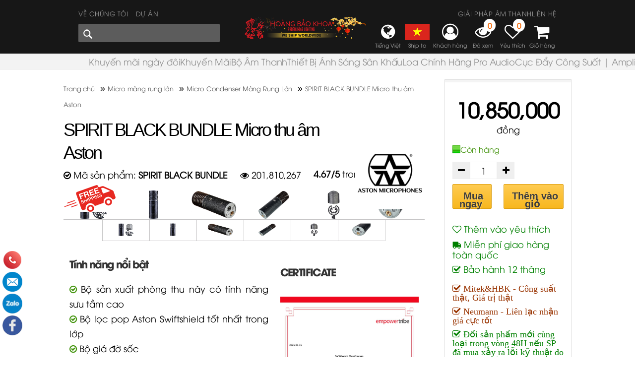

--- FILE ---
content_type: text/html; charset=utf-8
request_url: https://hoangbaokhoa.com/spirit-black-bundle-b22258.php
body_size: 40793
content:

<!DOCTYPE html>
<html lang="vi">
<head><script>(function(w,i,g){w[g]=w[g]||[];if(typeof w[g].push=='function')w[g].push(i)})
(window,'G-PPR17RKDZR','google_tags_first_party');</script><script async src="/qec3/"></script>
			<script>
				window.dataLayer = window.dataLayer || [];
				function gtag(){dataLayer.push(arguments);}
				gtag('js', new Date());
				gtag('set', 'developer_id.dYzg1YT', true);
				gtag('config', 'G-PPR17RKDZR');
			</script>
			<title>
	SPIRIT BLACK BUNDLE Micro thu âm Aston
</title><meta charset="utf-8" /><meta name="geo.region" content="VN" /><meta name="geo.placename" content="Tp. Hồ Chí Minh" /><meta name="geo.position" content="21.077803,105.786817" /><meta property="fb:app_id" content="265733265331117" /><meta property="fb:admins" content="1460610925" /><meta name="viewport" content="width=device-width, initial-scale=1" /><link rel="alternate" type="application/rss+xml" title="Công Ty HOÀNG BẢO KHOA" href="https://hoangbaokhoa.com/feed/" /><link rel="canonical" href="https://hoangbaokhoa.com/spirit-black-bundle-b22258.php" /><meta property="og:locale" content="vi_VN" /><meta property="og:title" content="SPIRIT BLACK BUNDLE Micro thu âm Aston"/><meta property="og:description" content="Bộ sản xuất studio này có phiên bản kết cấu màu đen, có thể sưu tầm cao của mic ngưng tụ hàng đầu của chúng tôi, Spirit, cùng với bộ lọc pop Aston Swiftshield tốt nhất và bộ giá đỡ sốc; mọi thứ bạn cần cho bản ghi âm giọng hát, nhạc cụ và hầu hết các..."/><meta property="og:url" content="https://hoangbaokhoa.com/spirit-black-bundle-b22258.php"/><meta property="og:image" content="https://hoangbaokhoa.com/Uploads/Products/24062021/News/20624153033-SPIRIT-BLACK-BUNDLE-960.jpg"/><meta property="og:image:alt" content="SPIRIT BLACK BUNDLE Micro thu âm Aston"/><meta property="og:type" content="article"/><link rel="schema.DC" href="http://purl.org/dc/elements/1.1/" /><meta name="DC.title" content="SPIRIT BLACK BUNDLE Micro thu âm Aston" /><meta name="DC.identifier" content="https://hoangbaokhoa.com/spirit-black-bundle-b22258.php" /><meta name="DC.description" content="Bộ sản xuất studio này có phiên bản kết cấu màu đen, có thể sưu tầm cao của mic ngưng tụ hàng đầu của chúng tôi, Spirit, cùng với bộ lọc pop Aston Swiftshield tốt nhất và bộ giá đỡ sốc; mọi thứ bạn cần cho bản ghi âm giọng hát, nhạc cụ và hầu hết các..." /><meta name="DC.subject" content="SPIRIT BLACK BUNDLE, spirit black bundle, SPIRIT BLACK BUNDLE Micro thu âm Aston, spirit black bundle micro thu am aston, micro cao capaston microphonemicro chinh hang astonmicro thu am astonmicro condensermicro tiep am nhac cumic condenser cao cap nhatmic phong thu tot nhatmicro phong thu chinh hangmua micro chinh hanggia micro phong thumicrophone phong thumic phong thu cao capbo mic thu am aston spirit black bundlemua mic thu ammic thu am tiktokmic hat livestreambo mic livestreammic day karaoke tot nhatcac loai mic thu am totmic live stream micro loc tap am livestream, micro condenser mang lonmicro phong thu chuyen nghiepmic condenser neumannsennheiser condenser micmicro aston spiritmic behringer thu ammic jts condensermic thu am chi tietmic do nhay caomic xlr thu vocalmic condenser chat luong caospirit black bundlemicro thu am astonmicro astonmicro thu am chuyen nghiep aston microphone" /><meta name="DC.language" scheme="UTF-8" content="vi" /><meta name="twitter:card" content="summary_large_image" /><meta name="twitter:site" content="@manhtunha" /><meta name="twitter:title" content="SPIRIT BLACK BUNDLE Micro thu âm Aston" /><meta name="twitter:description" content="Bộ sản xuất studio này có phiên bản kết cấu màu đen, có thể sưu tầm cao của mic ngưng tụ hàng đầu của chúng tôi, Spirit, cùng với bộ lọc pop Aston Swiftshield tốt nhất và bộ giá đỡ sốc; mọi thứ bạn cần cho bản ghi âm giọng hát, nhạc cụ và hầu hết các..." /><meta name="twitter:image" content="https://hoangbaokhoa.com/Uploads/Products/24062021/News/20624153033-SPIRIT-BLACK-BUNDLE-960.jpg" /><link rel="amphtml" href="https://amp.hoangbaokhoa.com/spirit-black-bundle-b22258.php" /><script type="application/ld+json">{"@context": "https://schema.org/","@type": "Product","@id":"https://hoangbaokhoa.com/spirit-black-bundle-b22258.php","name": "SPIRIT BLACK BUNDLE Micro thu âm Aston","model":"SPIRIT BLACK BUNDLE","image": ["https://hoangbaokhoa.com/uploads/picture/24062021/News/2062415320-SPIRIT-BLACK-BUNDLE-top.jpg","https://hoangbaokhoa.com/uploads/picture/24062021/News/20624153150-SPIRIT-BLACK-BUNDLE-top2.jpg","https://hoangbaokhoa.com/uploads/picture/24062021/News/20624153136-SPIRIT-BLACK-BUNDLE-L.jpg","https://hoangbaokhoa.com/uploads/picture/24062021/News/20624153126-SPIRIT-BLACK-BUNDLE-R.jpg","https://hoangbaokhoa.com/uploads/picture/24062021/News/20624153118-SPIRIT-BLACK-BUNDLE-O.jpg","https://hoangbaokhoa.com/uploads/picture/24062021/News/2062415313-SPIRIT-BLACK-BUNDLE-O2.jpg"],"description": "Bộ sản xuất studio này có phiên bản kết cấu màu đen, có thể sưu tầm cao của mic ngưng tụ hàng đầu của chúng tôi, Spirit, cùng với bộ lọc pop Aston Swiftshield tốt nhất và bộ giá đỡ sốc; mọi thứ bạn cần cho bản ghi âm giọng hát, nhạc cụ và hầu hết các...","color": "Tiêu chuẩn","sku": "HBK22258","mpn": "22258","gtin" : "234","brand": {"@type": "Brand","name": "Aston Microphone"},"review": {"@type": "Review","reviewRating": {"@type": "Rating","ratingValue": "4.67","bestRating": "5"},"reviewBody" : "Công ty có miễn phí giao hàng không?","author": {"@type": "Person","name":"Khanh"}},"aggregateRating": {"@type": "AggregateRating","ratingValue": "4.67","reviewCount": "3"},"offers": {"@type": "Offer","url": "https://hoangbaokhoa.com/spirit-black-bundle-b22258.php","priceCurrency": "VND","price": "10850000","priceValidUntil": "2026-12-31T23:00:00.000Z","itemCondition": "https://schema.org/UsedCondition","availability": "https://schema.org/InStock"}}</script><script type="application/ld+json">{"@context": "http://schema.org","@type": "FAQPage","mainEntity": [{"@type": "Question","name": "Công ty có miễn phí giao hàng không?","acceptedAnswer": {"@type": "Answer","text": "Có, hiện nay Hoàng Bảo Khoa miễn phí giao hàng toàn quốc cho tất cả đơn hàng trên 500.000đ"}}, {"@type": "Question","name": "SPIRIT BLACK BUNDLE có giảm giá không?","acceptedAnswer": {"@type": "Answer","text": "Giá hôm nay đã được Hoàng Bảo Khoa giảm trực tiếp rồi, bạn có thể check giá tháng trước và bây giờ nhé."}}, {"@type": "Question","name": "SPIRIT BLACK BUNDLE thuộc thương hiệu nào?","acceptedAnswer": {"@type": "Answer","text": "SPIRIT BLACK BUNDLE thuộc thương hiệu <strong>Aston Microphone</strong>. Aston Microphones là thương hiệu micro thu âm cao cấp từ Anh Quốc, nổi tiếng với thiết kế độc đáo, âm thanh tự nhiên và độ bền vượt trội. Lựa chọn hàng đầu cho studio, nghệ sĩ và nhà sản xuất âm nhạc."}}, {"@type": "Question","name": "Thời gian bảo hành SPIRIT BLACK BUNDLE là bao lâu?","acceptedAnswer": {"@type": "Answer","text": "Hiện sản phẩm <strong>SPIRIT BLACK BUNDLE</strong> được bảo hành 12 tháng."}}, {"@type": "Question","name": "<strong>SPIRIT BLACK BUNDLE</strong> có gì nổi bật không?","acceptedAnswer": {"@type": "Answer","text": "Có, <strong>SPIRIT BLACK BUNDLE</strong> có nhiều tính năng nổi bật như:<br/>- Bộ sản xuất phòng thu này có tính năng sưu tầm cao <br/>-  Bộ lọc pop Aston Swiftshield tốt nhất trong lớp <br/>-  Bộ giá đỡ sốc"}}, {"@type": "Question","name": "Công ty có hỗ trợ trả góp không?","acceptedAnswer": {"@type": "Answer","text": "Có, hiện nay Hoàng Bảo Khoa đang hỗ trợ trả góp 0% nhé. Mời bạn xem chương trình tại đây: <a href='https://hoangbaokhoa.com/uu-dai-tra-gop-0-lai-suat-b113.php'>Ưu đãi trả góp 0% lãi suất</a>."}}]}</script>

    <script type="application/ld+json">
    { "@context": "http://schema.org", "@type": "LocalBusiness", "url": "https://hoangbaokhoa.com", "name" : "Hoàng Bảo Khoa", "telephone": "+84-799030088", "logo": "https://hoangbaokhoa.com/images/hbk-logo-new.png", "image": [ "https://hoangbaokhoa.com/Uploads/Adver/17072021044515_tannoy-lifebuds.jpg", "https://hoangbaokhoa.com/Uploads/Adver/17072021041759_tannoy-tkt.jpg", "https://hoangbaokhoa.com/Uploads/Adver/17072021041513_tannoy-gold.jpg" ], "priceRange": "10$-200$", "openingHoursSpecification":[{"@type":"OpeningHoursSpecification","dayOfWeek":["Monday","Tuesday","Wednesday","Thursday","Friday","Saturday","Sunday"],"opens":"08:00","closes":"17:30"}], "hasMap":"https://g.page/HBK_PROSOUND", "email":"info@hoangbaokhoa.com", "address" :[{ "@type": "PostalAddress", "streetAddress": "396 -396A Le Van Luong str, Tan Hung Ward, Dist 7", "addressLocality": "Ho Chi Minh", "postalCode": "700000", "addressCountry": "VN" }, { "@type": "PostalAddress", "streetAddress": "37-38 Ton Duc Thang Str, Vinh Bao Ward, Rach Gia", "addressLocality": "Kien Giang", "postalCode": "910000", "addressCountry": "VN" }, { "@type": "PostalAddress", "streetAddress": "16 Phan Chu Trinh str, Xuong Huan Ward, Nha Trang City", "addressLocality": "Khanh Hoa", "postalCode": "57000", "addressCountry": "VN" } ], "geo":{ "@type": "GeoCoordinates", "latitude": 10.739198, "longitude": 106.703304 }, "contactPoint": [ { "@type": "ContactPoint", "telephone": "+84-963400091", "contactType": "HCMC Customer Service", "availableLanguage": [ "English", "Vietnamese" ]}, { "@type": "ContactPoint", "telephone": "+84-909477788", "contactType": "HCMC Customer Service", "availableLanguage": [ "English", "Vietnamese" ]}, { "@type": "ContactPoint", "telephone": "+84-898303000", "contactType": "Technical Support", "availableLanguage": [ "English", "Vietnamese" ]}, { "@type": "ContactPoint", "telephone": "+84-944680640", "contactType": "Rach Gia Customer Care", "availableLanguage": [ "English", "Vietnamese" ]}, { "@type": "ContactPoint", "telephone": "+84-982031102", "contactType": "Nha Trang Customer Care", "availableLanguage": [ "English", "Vietnamese" ]} ] } </script>

    <link href="https://hoangbaokhoa.com/css/Default/Css.css?v=120228025" rel="stylesheet" type="text/css" />

    <script type="43e46cf9326a440624d9b8a2-text/javascript" src="https://hoangbaokhoa.com/js/jquery-3.6.0.min.js"></script>

    <!-- Popper JS -->
    
    <!-- Latest compiled JavaScript -->

    <script src="https://hoangbaokhoa.com/js/bootstrap.min.js" type="43e46cf9326a440624d9b8a2-text/javascript"></script>

    <script src="https://sp.zalo.me/plugins/sdk.js" type="43e46cf9326a440624d9b8a2-text/javascript"></script>

    <!-- Google Tag Manager -->

    <script type="43e46cf9326a440624d9b8a2-text/javascript">(function(w,d,s,l,i){w[l]=w[l]||[];w[l].push({'gtm.start':
new Date().getTime(),event:'gtm.js'});var f=d.getElementsByTagName(s)[0],
j=d.createElement(s),dl=l!='dataLayer'?'&l='+l:'';j.async=true;j.src=
'https://www.googletagmanager.com/gtm.js?id='+i+dl;f.parentNode.insertBefore(j,f);
})(window,document,'script','dataLayer','GTM-5PKQK96');</script>

    <!-- End Google Tag Manager -->
<meta name="robots" content="All" /><meta name="keywords" content="SPIRIT BLACK BUNDLE, spirit black bundle, SPIRIT BLACK BUNDLE Micro thu âm Aston, spirit black bundle micro thu am aston, micro cao capaston microphonemicro chinh hang astonmicro thu am astonmicro condensermicro tiep am nhac cumic condenser cao cap nhatmic phong thu tot nhatmicro phong thu chinh hangmua micro chinh hanggia micro phong thumicrophone phong thumic phong thu cao capbo mic thu am aston spirit black bundlemua mic thu ammic thu am tiktokmic hat livestreambo mic livestreammic day karaoke tot nhatcac loai mic thu am totmic live stream micro loc tap am livestream, micro condenser mang lonmicro phong thu chuyen nghiepmic condenser neumannsennheiser condenser micmicro aston spiritmic behringer thu ammic jts condensermic thu am chi tietmic do nhay caomic xlr thu vocalmic condenser chat luong caospirit black bundlemicro thu am astonmicro astonmicro thu am chuyen nghiep aston microphone" /><meta name="description" content="Bộ sản xuất studio này có phiên bản kết cấu màu đen, có thể sưu tầm cao của mic ngưng tụ hàng đầu của chúng tôi, Spirit, cùng với bộ lọc pop Aston Swiftshield tốt nhất và bộ giá đỡ sốc; mọi thứ bạn cần cho bản ghi âm giọng hát, nhạc cụ và hầu hết các..." /><meta name="copyright" content="&amp;copy; 2021 - hoangbaokhoa.com" /><meta name="robots" content="index, all" /><meta name="Area" content="Hanoi, Saigon, HoChiMinh,  Vietnam" /><meta name="resource-Type" content="Document" /><meta name="revisit-After" content="1 days" /></head>
<body>
    <!-- Google Tag Manager (noscript) -->
    <noscript>
        <iframe src="https://www.googletagmanager.com/ns.html?id=GTM-5PKQK96" height="0"
            width="0" style="display: none; visibility: hidden"></iframe>
    </noscript>
    <!-- End Google Tag Manager (noscript) -->
    <form name="form1" method="post" action="Default.aspx?cURL=spirit-black-bundle&amp;cID=22258" id="form1">
<div>
<input type="hidden" name="__VIEWSTATE" id="__VIEWSTATE" value="/[base64]/[base64]/[base64]/bmcgduG7m2kgdGhp4bq/dCBr4bq/[base64]/[base64]/K05pfdf+uw==" />
</div>

<div>

	<input type="hidden" name="__VIEWSTATEGENERATOR" id="__VIEWSTATEGENERATOR" value="CA0B0334" />
	<input type="hidden" name="__EVENTTARGET" id="__EVENTTARGET" value="" />
	<input type="hidden" name="__EVENTARGUMENT" id="__EVENTARGUMENT" value="" />
	<input type="hidden" name="__EVENTVALIDATION" id="__EVENTVALIDATION" value="/wEWAwLprKD9BgLr0OuEDALJnuG4D3iBOxetvoaiC1XZEmhV0mqj0yG9" />
</div>
    <div id="fb-root">
    </div>
    <div class="header">
        
<link href="https://hoangbaokhoa.com/js/slick/slick.css?v=21" rel="stylesheet" type="text/css" />
<link href="https://hoangbaokhoa.com/js/slick/slick-theme.css?v=21" rel="stylesheet" type="text/css" />
<script src="https://hoangbaokhoa.com/js/slick/slick.min.js" type="43e46cf9326a440624d9b8a2-text/javascript"></script>

<script type="43e46cf9326a440624d9b8a2-text/javascript">
    var aSlide = jQuery.noConflict();
    aSlide(document).ready(function (aSlide) {
        aSlide(".slide-tmenu").slick({
        dots: false,
        infinite: true,
        autoplay:false,
        slidesToShow: 5,
        slidesToScroll: 1,
         prevArrow: '<div class="slide-btn arrow slick-prev"><div class="prev-arrow"></div></div>',
         nextArrow: '<div class="slick-btn arrow slick-next"><div class="next-arrow"></div></div>'
      });
	});
</script>
<div class='overlay' onclick="if (!window.__cfRLUnblockHandlers) return false; hideMenuMobile();" data-cf-modified-43e46cf9326a440624d9b8a2-=""></div><div class='mobileMenu'><div class='product'><ul id='main-menu'><li><div class='m-menu-icon'><a href='https://hoangbaokhoa.com/'><i class="fa fa-home fa-2x" aria-hidden="true"></i></a></div><div class='m-menu-content'><a href='https://hoangbaokhoa.com/'>Trang chủ</a></div><div class='m-menu-button'></div></li><li><div class='m-menu-icon'><a href='https://hoangbaokhoa.com/khuyen-mai-ngay-doi/khuyen-mai-ngay-doi.php'><i class="fa fa-caret-right fa-2x" aria-hidden="true"></i></a></div><a href='https://hoangbaokhoa.com/khuyen-mai-ngay-doi/khuyen-mai-ngay-doi.php'><div class='m-menu-content'>Khuyến mãi ngày đôi</div></a><div class='m-menu-button'><div class='iButton rightNext' data-bs-toggle="collapse" data-bs-target="#g10517">&nbsp;</div></div><div id="g10517" class="collapse mSub1"><div class='m-sub-item'><a href='https://hoangbaokhoa.com/khuyen-mai-ngay-doi.php'><div class='m-sub-content'>Khuyến mãi ngày đôi </div></a><div class='m-sub-button'><div class='iButton rightNext' data-bs-toggle="collapse" data-bs-target="#t10521">&nbsp;</div></div><div id="t10521" class="collapse mSub2"><div class='m-subs-item'><a href='https://hoangbaokhoa.com/khuyen-mai-ngay-doi/khuyen-mai-ngay-doi.php'>Khuyến mãi ngày đôi</a></div></div></div></div></li><li><div class='m-menu-icon'><a href='https://hoangbaokhoa.com/promotion.php'><i class="fa fa-caret-right fa-2x" aria-hidden="true"></i></a></div><a href='https://hoangbaokhoa.com/promotion.php'><div class='m-menu-content'>Khuyến Mãi</div></a><div class='m-menu-button'><div class='iButton rightNext' data-bs-toggle="collapse" data-bs-target="#g10631">&nbsp;</div></div></li><li><div class='m-menu-icon'><a href='https://hoangbaokhoa.com/bo-am-thanh.php'><i class="fa fa-caret-right fa-2x" aria-hidden="true"></i></a></div><a href='https://hoangbaokhoa.com/bo-am-thanh.php'><div class='m-menu-content'>Bộ Âm Thanh</div></a><div class='m-menu-button'><div class='iButton rightNext' data-bs-toggle="collapse" data-bs-target="#g152">&nbsp;</div></div><div id="g152" class="collapse mSub1"><div class='m-sub-item'><a href='https://hoangbaokhoa.com/bo-karaoke.php'><div class='m-sub-content'>Bộ Karaoke </div></a><div class='m-sub-button'><div class='iButton rightNext' data-bs-toggle="collapse" data-bs-target="#t153">&nbsp;</div></div><div id="t153" class="collapse mSub2"><div class='m-subs-item'><a href='https://hoangbaokhoa.com/bo-karaoke/bo-karaoke.php'>Bộ Karaoke gia đình | Dàn karaoke chuyên nghiệp</a></div></div></div><div class='m-sub-item'><a href='https://hoangbaokhoa.com/bo-am-thanh-hoi-truong.php'><div class='m-sub-content'>Bộ Âm Thanh hội Trường-Sự Kiện</div></a><div class='m-sub-button'><div class='iButton rightNext' data-bs-toggle="collapse" data-bs-target="#t10262">&nbsp;</div></div><div id="t10262" class="collapse mSub2"><div class='m-subs-item'><a href='https://hoangbaokhoa.com/bo-am-thanh-hoi-truong/bo-am-thanh-hoi-truong.php'>Âm thanh hội trường</a></div></div></div><div class='m-sub-item'><a href='https://hoangbaokhoa.com/bo-am-thanh-nha-hang-tiec-cuoi.php'><div class='m-sub-content'>Bộ Âm Thanh Nhà Hàng Tiệc Cưới </div></a><div class='m-sub-button'><div class='iButton rightNext' data-bs-toggle="collapse" data-bs-target="#t10263">&nbsp;</div></div><div id="t10263" class="collapse mSub2"><div class='m-subs-item'><a href='https://hoangbaokhoa.com/bo-am-thanh-nha-hang-tiec-cuoi/bo-am-thanh-nha-hang-tiec-cuoi.php'>Bộ Âm Thanh Nhà Hàng Tiệc Cưới </a></div></div></div><div class='m-sub-item'><a href='https://hoangbaokhoa.com/bo-am-thanh-live-stream.php'><div class='m-sub-content'>Bộ Âm Thanh Live Stream</div></a><div class='m-sub-button'><div class='iButton rightNext' data-bs-toggle="collapse" data-bs-target="#t10264">&nbsp;</div></div><div id="t10264" class="collapse mSub2"><div class='m-subs-item'><a href='https://hoangbaokhoa.com/bo-am-thanh-live-stream/bo-live-stream.php'>Bộ live stream </a></div></div></div><div class='m-sub-item'><a href='https://hoangbaokhoa.com/bo-am-thanh-cafe.php'><div class='m-sub-content'>Bộ Âm Thanh Cafe </div></a><div class='m-sub-button'><div class='iButton rightNext' data-bs-toggle="collapse" data-bs-target="#t10265">&nbsp;</div></div><div id="t10265" class="collapse mSub2"><div class='m-subs-item'><a href='https://hoangbaokhoa.com/bo-am-thanh-cafe/bo-am-thanh-cafe.php'>Bộ Âm thanh cafe </a></div></div></div><div class='m-sub-item'><a href='https://hoangbaokhoa.com/bo-am-thanh-gym-yoga-bida.php'><div class='m-sub-content'>Bộ âm thanh Gym Yoga Bida</div></a><div class='m-sub-button'><div class='iButton rightNext' data-bs-toggle="collapse" data-bs-target="#t10400">&nbsp;</div></div><div id="t10400" class="collapse mSub2"><div class='m-subs-item'><a href='https://hoangbaokhoa.com/bo-am-thanh-gym-yoga-bida/bo-am-thanh-gym-yoga-bida.php'>Bộ âm thanh Gym Yoga Bida</a></div></div></div><div class='m-sub-item'><a href='https://hoangbaokhoa.com/bo-am-thanh-lop-hoc-phong-hop-truc-tuyen.php'><div class='m-sub-content'>Bộ âm thanh Lớp học phòng họp trực tuyến</div></a><div class='m-sub-button'><div class='iButton rightNext' data-bs-toggle="collapse" data-bs-target="#t10401">&nbsp;</div></div><div id="t10401" class="collapse mSub2"><div class='m-subs-item'><a href='https://hoangbaokhoa.com/bo-am-thanh-lop-hoc-phong-hop-truc-tuyen/bo-am-thanh-lop-hoc-phong-hop-truc-tuyen.php'>Bộ âm thanh Lớp học phòng họp trực tuyến</a></div></div></div><div class='m-sub-item'><a href='https://hoangbaokhoa.com/bo-am-thanh-cua-hang-shop-tttm.php'><div class='m-sub-content'>Bộ âm thanh cửa hàng shop TTTM</div></a><div class='m-sub-button'><div class='iButton rightNext' data-bs-toggle="collapse" data-bs-target="#t10402">&nbsp;</div></div><div id="t10402" class="collapse mSub2"><div class='m-subs-item'><a href='https://hoangbaokhoa.com/bo-am-thanh-cua-hang-shop-tttm/bo-am-thanh-cua-hang-shop-tttm.php'>Bộ âm thanh cửa hàng shop TTTM</a></div></div></div><div class='m-sub-item'><a href='https://hoangbaokhoa.com/bo-am-thanh-beer-club-pub-lounge.php'><div class='m-sub-content'>Bộ âm thanh Beer Club Pub Lounge</div></a><div class='m-sub-button'><div class='iButton rightNext' data-bs-toggle="collapse" data-bs-target="#t10403">&nbsp;</div></div><div id="t10403" class="collapse mSub2"><div class='m-subs-item'><a href='https://hoangbaokhoa.com/bo-am-thanh-beer-club-pub-lounge/bo-am-thanh-beer-club-pub-lounge.php'>Bộ âm thanh Beer Club Pub Lounge</a></div></div></div><div class='m-sub-item'><a href='https://hoangbaokhoa.com/bo-am-thanh-thong-bao-toa-nha-resort-khach-san-sieu-thi.php'><div class='m-sub-content'>Bộ âm thanh thông báo toà nhà resort khách sạn siêu thị</div></a><div class='m-sub-button'><div class='iButton rightNext' data-bs-toggle="collapse" data-bs-target="#t10404">&nbsp;</div></div><div id="t10404" class="collapse mSub2"><div class='m-subs-item'><a href='https://hoangbaokhoa.com/bo-am-thanh-thong-bao-toa-nha-resort-khach-san-sieu-thi/bo-am-thanh-thong-bao-toa-nha-resort-khach-san-sieu-thi.php'>Bộ âm thanh thông báo | Âm thanh toà nhà resort | âm thanh khách sạn | siêu thị</a></div></div></div><div class='m-sub-item'><a href='https://hoangbaokhoa.com/bo-am-thanh-nha-chua.php'><div class='m-sub-content'>Bộ âm thanh Nhà Chùa</div></a><div class='m-sub-button'><div class='iButton rightNext' data-bs-toggle="collapse" data-bs-target="#t10419">&nbsp;</div></div><div id="t10419" class="collapse mSub2"><div class='m-subs-item'><a href='https://hoangbaokhoa.com/bo-am-thanh-nha-chua/bo-am-thanh-nha-chua.php'>Bộ âm thanh Nhà Chùa</a></div></div></div><div class='m-sub-item'><a href='https://hoangbaokhoa.com/bo-am-thanh-nha-tho.php'><div class='m-sub-content'>Bộ âm thanh Nhà Thờ</div></a><div class='m-sub-button'><div class='iButton rightNext' data-bs-toggle="collapse" data-bs-target="#t10420">&nbsp;</div></div><div id="t10420" class="collapse mSub2"><div class='m-subs-item'><a href='https://hoangbaokhoa.com/bo-am-thanh-nha-tho/bo-am-thanh-nha-tho.php'>Bộ âm thanh Nhà Thờ</a></div></div></div><div class='m-sub-item'><a href='https://hoangbaokhoa.com/bo-am-thanh-san-khau.php'><div class='m-sub-content'>Bộ Âm Thanh Sân Khấu</div></a><div class='m-sub-button'><div class='iButton rightNext' data-bs-toggle="collapse" data-bs-target="#t10516">&nbsp;</div></div><div id="t10516" class="collapse mSub2"><div class='m-subs-item'><a href='https://hoangbaokhoa.com/bo-am-thanh-san-khau/bo-am-thanh-san-khau.php'>Bộ Âm Thanh Sân Khấu</a></div></div></div></div></li><li><div class='m-menu-icon'><a href='https://hoangbaokhoa.com/lighting-lazer.php'><i class="fa fa-caret-right fa-2x" aria-hidden="true"></i></a></div><a href='https://hoangbaokhoa.com/lighting-lazer.php'><div class='m-menu-content'>Thiết Bị Ánh Sáng Sân Khấu</div></a><div class='m-menu-button'><div class='iButton rightNext' data-bs-toggle="collapse" data-bs-target="#g10492">&nbsp;</div></div><div id="g10492" class="collapse mSub1"><div class='m-sub-item'><a href='https://hoangbaokhoa.com/den-follow-led.php'><div class='m-sub-content'>Đèn Follow Led</div></a><div class='m-sub-button'><div class='iButton rightNext' data-bs-toggle="collapse" data-bs-target="#t10734">&nbsp;</div></div><div id="t10734" class="collapse mSub2"><div class='m-subs-item'><a href='https://hoangbaokhoa.com/den-follow-led/den-follow-led-chinh-hang.php'>Đèn Follow Led Chính Hãng</a></div></div></div><div class='m-sub-item'><a href='https://hoangbaokhoa.com/laser-control-hardware-.php'><div class='m-sub-content'>Phần cứng điều khiển laser</div></a><div class='m-sub-button'><div class='iButton rightNext' data-bs-toggle="collapse" data-bs-target="#t10500">&nbsp;</div></div><div id="t10500" class="collapse mSub2"><div class='m-subs-item'><a href='https://hoangbaokhoa.com/laser-control-hardware-/laser-control-hardware.php'>Phần cứng điều khiển laser</a></div></div></div><div class='m-sub-item'><a href='https://hoangbaokhoa.com/may-chieu-laser.php'><div class='m-sub-content'>Máy Chiếu Laser  | Đèn Laser</div></a><div class='m-sub-button'><div class='iButton rightNext' data-bs-toggle="collapse" data-bs-target="#t10493">&nbsp;</div></div><div id="t10493" class="collapse mSub2"><div class='m-subs-item'><a href='https://hoangbaokhoa.com/may-chieu-laser/den-laser-hbk.php'>Đèn Laser HBK                      </a></div><div class='m-subs-item'><a href='https://hoangbaokhoa.com/may-chieu-laser/den-laser-kvant.php'>Đèn Laser Kvant </a></div><div class='m-subs-item'><a href='https://hoangbaokhoa.com/may-chieu-laser/den-laser-unity.php'>Đèn Laser Unity</a></div><div class='m-subs-item'><a href='https://hoangbaokhoa.com/laser-display-accessories/mirrors.php'>Mirrors</a></div><div class='m-subs-item'><a href='https://hoangbaokhoa.com/may-chieu-laser/brackets.php'>Brackets</a></div><div class='m-subs-item'><a href='https://hoangbaokhoa.com/may-chieu-laser/outdoor-laser-protection.php'>Outdoor Laser Protection</a></div><div class='m-subs-item'><a href='https://hoangbaokhoa.com/may-chieu-laser/laser-accessories.php'>Laser Accessories </a></div></div></div><div class='m-sub-item'><a href='https://hoangbaokhoa.com/den-san-khau-moving-head.php'><div class='m-sub-content'>Đèn Sân Khấu Moving Head</div></a><div class='m-sub-button'><div class='iButton rightNext' data-bs-toggle="collapse" data-bs-target="#t10649">&nbsp;</div></div><div id="t10649" class="collapse mSub2"><div class='m-subs-item'><a href='https://hoangbaokhoa.com/den-san-khau-moving-head/den-san-khau-moving-head.php'>Đèn Sân Khấu Moving Head</a></div></div></div><div class='m-sub-item'><a href='https://hoangbaokhoa.com/den-chop-part-led-san-khau.php'><div class='m-sub-content'>Đèn Chớp - Par Led Sân Khấu</div></a><div class='m-sub-button'><div class='iButton rightNext' data-bs-toggle="collapse" data-bs-target="#t10650">&nbsp;</div></div><div id="t10650" class="collapse mSub2"><div class='m-subs-item'><a href='https://hoangbaokhoa.com/den-chop-part-led-san-khau/den-chop-par-led-san-khau.php'>Đèn Chớp - Par Led Sân Khấu</a></div></div></div><div class='m-sub-item'><a href='https://hoangbaokhoa.com/den-san-khau-moving-led.php'><div class='m-sub-content'>Đèn Sân Khấu Moving Led</div></a><div class='m-sub-button'><div class='iButton rightNext' data-bs-toggle="collapse" data-bs-target="#t10655">&nbsp;</div></div><div id="t10655" class="collapse mSub2"><div class='m-subs-item'><a href='https://hoangbaokhoa.com/den-san-khau-moving-led/den-san-khau-moving-led.php'>Đèn Sân Khấu Moving Led</a></div></div></div><div class='m-sub-item'><a href='https://hoangbaokhoa.com/ban-dieu-khien-den-san-khau.php'><div class='m-sub-content'>Bàn Điều Khiển Đèn Sân Khấu</div></a><div class='m-sub-button'><div class='iButton rightNext' data-bs-toggle="collapse" data-bs-target="#t10656">&nbsp;</div></div><div id="t10656" class="collapse mSub2"><div class='m-subs-item'><a href='https://hoangbaokhoa.com/ban-dieu-khien-den-san-khau/ban-dieu-khien-den-san-khau.php'>Bàn Điều Khiển Đèn Sân Khấu</a></div></div></div><div class='m-sub-item'><a href='https://hoangbaokhoa.com/visualization-software.php'><div class='m-sub-content'>Phần mềm trực quan hóa</div></a><div class='m-sub-button'><div class='iButton rightNext' data-bs-toggle="collapse" data-bs-target="#t10494">&nbsp;</div></div><div id="t10494" class="collapse mSub2"><div class='m-subs-item'><a href='https://hoangbaokhoa.com/visualization-software/visualization-software.php'>Phần mềm trực quan hóa</a></div></div></div><div class='m-sub-item'><a href='https://hoangbaokhoa.com/waterproof-series.php'><div class='m-sub-content'>Chống nước | Outdoor</div></a><div class='m-sub-button'><div class='iButton rightNext' data-bs-toggle="collapse" data-bs-target="#t10674">&nbsp;</div></div><div id="t10674" class="collapse mSub2"><div class='m-subs-item'><a href='https://hoangbaokhoa.com/waterproof-series/waterproof-series.php'>Chống nước | Outdoor</a></div></div></div><div class='m-sub-item'><a href='https://hoangbaokhoa.com/b-eye-series.php'><div class='m-sub-content'>Đèn sân khấu B-EYE</div></a><div class='m-sub-button'><div class='iButton rightNext' data-bs-toggle="collapse" data-bs-target="#t10675">&nbsp;</div></div><div id="t10675" class="collapse mSub2"><div class='m-subs-item'><a href='https://hoangbaokhoa.com/b-eye-series/b-eye-series.php'>Đèn sân khấu B-EYE</a></div></div></div><div class='m-sub-item'><a href='https://hoangbaokhoa.com/led-moving-wash-lights.php'><div class='m-sub-content'>Đèn LED Moving Wash</div></a><div class='m-sub-button'><div class='iButton rightNext' data-bs-toggle="collapse" data-bs-target="#t10676">&nbsp;</div></div><div id="t10676" class="collapse mSub2"><div class='m-subs-item'><a href='https://hoangbaokhoa.com/led-moving-wash-lights/led-moving-wash-lights.php'>Đèn LED Moving Wash</a></div></div></div><div class='m-sub-item'><a href='https://hoangbaokhoa.com/led-moving-bar-lights.php'><div class='m-sub-content'>LED Moving Bar Lights</div></a><div class='m-sub-button'><div class='iButton rightNext' data-bs-toggle="collapse" data-bs-target="#t10677">&nbsp;</div></div><div id="t10677" class="collapse mSub2"><div class='m-subs-item'><a href='https://hoangbaokhoa.com/led-moving-bar-lights/led-moving-bar-lights.php'>LED Moving Bar Lights</a></div></div></div><div class='m-sub-item'><a href='https://hoangbaokhoa.com/lasorb.php'><div class='m-sub-content'>Lasorb</div></a><div class='m-sub-button'><div class='iButton rightNext' data-bs-toggle="collapse" data-bs-target="#t10495">&nbsp;</div></div><div id="t10495" class="collapse mSub2"><div class='m-subs-item'><a href='https://hoangbaokhoa.com/lasorb/lasorb.php'>Lasorb</a></div></div></div><div class='m-sub-item'><a href='https://hoangbaokhoa.com/stage-effect-hieu-ung-san-khau.php'><div class='m-sub-content'>Stage Effect | Hiệu Ứng Sân Khấu</div></a><div class='m-sub-button'><div class='iButton rightNext' data-bs-toggle="collapse" data-bs-target="#t10496">&nbsp;</div></div><div id="t10496" class="collapse mSub2"><div class='m-subs-item'><a href='https://hoangbaokhoa.com/stage-effect-hieu-ung-san-khau/may-phun-khoi.php'>Máy Phun Khói  & Bong Bóng | Smoke & Bubble Machines</a></div><div class='m-subs-item'><a href='https://hoangbaokhoa.com/stage-effect-hieu-ung-san-khau/may-phun-co2.php'>Máy Phun CO2 | CO2 Jet machine</a></div><div class='m-subs-item'><a href='https://hoangbaokhoa.com/stage-effect-hieu-ung-san-khau/phu-tung-may-khoi.php'>Phụ tùng máy khói</a></div></div></div><div class='m-sub-item'><a href='https://hoangbaokhoa.com/safety.php'><div class='m-sub-content'>Safety – Chuẩn bảo vệ sân khấu & trình chiếu</div></a><div class='m-sub-button'><div class='iButton rightNext' data-bs-toggle="collapse" data-bs-target="#t10498">&nbsp;</div></div><div id="t10498" class="collapse mSub2"><div class='m-subs-item'><a href='https://hoangbaokhoa.com/safety/safety.php'>Safety</a></div></div></div><div class='m-sub-item'><a href='https://hoangbaokhoa.com/beyond-laser-design-software.php'><div class='m-sub-content'>Beyond Laser Design Software</div></a><div class='m-sub-button'><div class='iButton rightNext' data-bs-toggle="collapse" data-bs-target="#t10499">&nbsp;</div></div><div id="t10499" class="collapse mSub2"><div class='m-subs-item'><a href='https://hoangbaokhoa.com/beyond-laser-design-software/beyond-laser-design-software.php'>Beyond Laser Design Software</a></div></div></div><div class='m-sub-item'><a href='https://hoangbaokhoa.com/creative-strobe-series.php'><div class='m-sub-content'>Đèn chớp sân khấu Creative Strobe</div></a><div class='m-sub-button'><div class='iButton rightNext' data-bs-toggle="collapse" data-bs-target="#t10678">&nbsp;</div></div><div id="t10678" class="collapse mSub2"><div class='m-subs-item'><a href='https://hoangbaokhoa.com/creative-strobe-series/creative-strobe-series.php'>Đèn chớp sân khấu Creative Strobe</a></div></div></div><div class='m-sub-item'><a href='https://hoangbaokhoa.com/creative-series-lights.php'><div class='m-sub-content'> Đèn chiếu sáng Creative Series</div></a><div class='m-sub-button'><div class='iButton rightNext' data-bs-toggle="collapse" data-bs-target="#t10681">&nbsp;</div></div><div id="t10681" class="collapse mSub2"><div class='m-subs-item'><a href='https://hoangbaokhoa.com/creative-series-lights/creative-series-lights.php'>Đèn chiếu sáng Creative Series</a></div></div></div><div class='m-sub-item'><a href='https://hoangbaokhoa.com/creative-effect-series.php'><div class='m-sub-content'>Đèn hiệu ứng Creative Effect Series</div></a><div class='m-sub-button'><div class='iButton rightNext' data-bs-toggle="collapse" data-bs-target="#t10682">&nbsp;</div></div><div id="t10682" class="collapse mSub2"><div class='m-subs-item'><a href='https://hoangbaokhoa.com/creative-effect-series/creative-effect-series.php'>Đèn hiệu ứng Creative Effect Series</a></div></div></div><div class='m-sub-item'><a href='https://hoangbaokhoa.com/wireless-battery-lights.php'><div class='m-sub-content'>Đèn chiếu sáng không dây</div></a><div class='m-sub-button'><div class='iButton rightNext' data-bs-toggle="collapse" data-bs-target="#t10683">&nbsp;</div></div><div id="t10683" class="collapse mSub2"><div class='m-subs-item'><a href='https://hoangbaokhoa.com/wireless-battery-lights/wireless-battery-lights.php'>Đèn chiếu sáng không dây</a></div></div></div><div class='m-sub-item'><a href='https://hoangbaokhoa.com/static-lights.php'><div class='m-sub-content'>Đèn sân khấu Static Lights</div></a><div class='m-sub-button'><div class='iButton rightNext' data-bs-toggle="collapse" data-bs-target="#t10679">&nbsp;</div></div><div id="t10679" class="collapse mSub2"><div class='m-subs-item'><a href='https://hoangbaokhoa.com/static-lights/static-lights.php'>Đèn sân khấu Static Lights</a></div></div></div><div class='m-sub-item'><a href='https://hoangbaokhoa.com/par-lightslaser-lights.php'><div class='m-sub-content'>Đèn Par lights/Laser lights chiếu sáng sân khấu</div></a><div class='m-sub-button'><div class='iButton rightNext' data-bs-toggle="collapse" data-bs-target="#t10680">&nbsp;</div></div><div id="t10680" class="collapse mSub2"><div class='m-subs-item'><a href='https://hoangbaokhoa.com/par-lightslaser-lights/par-lightslaser-lights.php'>Đèn Par lights/Laser lights chiếu sáng sân khấu</a></div></div></div><div class='m-sub-item'><a href='https://hoangbaokhoa.com/fx-accessories.php'><div class='m-sub-content'>FX Accessories</div></a><div class='m-sub-button'><div class='iButton rightNext' data-bs-toggle="collapse" data-bs-target="#t10501">&nbsp;</div></div><div id="t10501" class="collapse mSub2"><div class='m-subs-item'><a href='https://hoangbaokhoa.com/fx-accessories/fx-accessories.php'>FX Accessories</a></div></div></div><div class='m-sub-item'><a href='https://hoangbaokhoa.com/laser-display-accessories.php'><div class='m-sub-content'>Laser Display Accessories</div></a><div class='m-sub-button'><div class='iButton rightNext' data-bs-toggle="collapse" data-bs-target="#t10523">&nbsp;</div></div><div id="t10523" class="collapse mSub2"><div class='m-subs-item'><a href='https://hoangbaokhoa.com/laser-display-accessories/outdoor-protection.php'>Outdoor Protection</a></div><div class='m-subs-item'><a href='https://hoangbaokhoa.com/laser-display-accessories/mirrors.php'>Mirrors</a></div><div class='m-subs-item'><a href='https://hoangbaokhoa.com/laser-display-accessories/water-screen.php'>Water Screen</a></div><div class='m-subs-item'><a href='https://hoangbaokhoa.com/laser-display-accessories/brackets-and-lenses.php'>Brackets and Lenses</a></div><div class='m-subs-item'><a href='https://hoangbaokhoa.com/laser-display-accessories/flight-cases.php'>Flight Cases</a></div><div class='m-subs-item'><a href='https://hoangbaokhoa.com/laser-display-accessories/laser-control-hardware-en.php'>Laser Control Hardware</a></div><div class='m-subs-item'><a href='https://hoangbaokhoa.com/laser-display-accessories/laser-control-software.php'>Laser Control Software</a></div></div></div><div class='m-sub-item'><a href='https://hoangbaokhoa.com/phu-kien-den.php'><div class='m-sub-content'>Phụ kiện Đèn</div></a><div class='m-sub-button'><div class='iButton rightNext' data-bs-toggle="collapse" data-bs-target="#t10671">&nbsp;</div></div><div id="t10671" class="collapse mSub2"><div class='m-subs-item'><a href='https://hoangbaokhoa.com/phu-kien-den/bong-den-beam.php'>Bóng đèn | Lamp | Bulb</a></div><div class='m-subs-item'><a href='https://hoangbaokhoa.com/phu-kien-den/bo-kich-bong-beam.php'>Bộ kích bóng | Ballast</a></div><div class='m-subs-item'><a href='https://hoangbaokhoa.com/phu-kien-den/bo-nguon-beam.php'>Bộ Nguồn | Power Supply</a></div><div class='m-subs-item'><a href='https://hoangbaokhoa.com/phu-kien-den/phu-kien-den.php'>Phụ kiện Đèn</a></div><div class='m-subs-item'><a href='https://hoangbaokhoa.com/phu-kien-den/phu-tung-den.php'>Phụ Tùng Đèn</a></div></div></div><div class='m-sub-item'><a href='https://hoangbaokhoa.com/nuoc-khoi-va-haze.php'><div class='m-sub-content'>Nước Khói và Haze</div></a><div class='m-sub-button'><div class='iButton rightNext' data-bs-toggle="collapse" data-bs-target="#t10698">&nbsp;</div></div><div id="t10698" class="collapse mSub2"><div class='m-subs-item'><a href='https://hoangbaokhoa.com/nuoc-khoi-va-haze/nuoc-khoi-va-haze.php'>Nước Khói và Haze</a></div></div></div></div></li><li><div class='m-menu-icon'><a href='https://hoangbaokhoa.com/speakers.php'><i class="fa fa-caret-right fa-2x" aria-hidden="true"></i></a></div><a href='https://hoangbaokhoa.com/speakers.php'><div class='m-menu-content'>Loa Chính Hãng Pro Audio</div></a><div class='m-menu-button'><div class='iButton rightNext' data-bs-toggle="collapse" data-bs-target="#g61">&nbsp;</div></div><div id="g61" class="collapse mSub1"><div class='m-sub-item'><a href='https://hoangbaokhoa.com/loa-outdoor.php'><div class='m-sub-content'>Loa Outdoor | Loa Kháng Nước Chính Hãng</div></a><div class='m-sub-button'><div class='iButton rightNext' data-bs-toggle="collapse" data-bs-target="#t10527">&nbsp;</div></div><div id="t10527" class="collapse mSub2"><div class='m-subs-item'><a href='https://hoangbaokhoa.com/loa-outdoor/loa-outdoor.php'>Loa Outdoor</a></div><div class='m-subs-item'><a href='https://hoangbaokhoa.com/loa-outdoor/loa-hop-outdoor.php'>Loa Hộp Outdoor</a></div><div class='m-subs-item'><a href='https://hoangbaokhoa.com/loa-outdoor/loa-cot-outdoor.php'>Loa Cột Outdoor</a></div><div class='m-subs-item'><a href='https://hoangbaokhoa.com/loa-outdoor/loa-coi-thong-bao.php'>Loa Còi Thông Báo</a></div><div class='m-subs-item'><a href='https://hoangbaokhoa.com/installation-speakers/pendant-speakers.php'>Loa Treo Trần</a></div><div class='m-subs-item'><a href='https://hoangbaokhoa.com/loa-outdoor/loa-san-khau-outdoor.php'>Loa Sân Khấu Outdoor</a></div></div></div><div class='m-sub-item'><a href='https://hoangbaokhoa.com/stage-monitors.php'><div class='m-sub-content'>Loa monitor sân khấu</div></a><div class='m-sub-button'><div class='iButton rightNext' data-bs-toggle="collapse" data-bs-target="#t10198">&nbsp;</div></div><div id="t10198" class="collapse mSub2"><div class='m-subs-item'><a href='https://hoangbaokhoa.com/stage-monitors/active-stage-monitors.php'>Loa Kiểm Âm Sân khấu active</a></div><div class='m-subs-item'><a href='https://hoangbaokhoa.com/stage-monitors/passive-stage-monitors.php'>Loa Kiểm Âm Sân khấu passive</a></div></div></div><div class='m-sub-item'><a href='https://hoangbaokhoa.com/studio-phong-thu.php'><div class='m-sub-content'>Loa Phòng Thu</div></a><div class='m-sub-button'><div class='iButton rightNext' data-bs-toggle="collapse" data-bs-target="#t10200">&nbsp;</div></div><div id="t10200" class="collapse mSub2"><div class='m-subs-item'><a href='https://hoangbaokhoa.com/studio-phong-thu/studio-monitor-studio-phong-thu.php'>Loa Monitor phòng thu</a></div><div class='m-subs-item'><a href='https://hoangbaokhoa.com/studio-phong-thu/studio-subwoofers-phong-thu.php'>Loa Subwoofer phòng thu</a></div><div class='m-subs-item'><a href='https://hoangbaokhoa.com/studio-phong-thu/dj-speakers.php'>DJ Speakers</a></div></div></div><div class='m-sub-item'><a href='https://hoangbaokhoa.com/loa-bluetooth.php'><div class='m-sub-content'>Loa Bluetooth</div></a><div class='m-sub-button'><div class='iButton rightNext' data-bs-toggle="collapse" data-bs-target="#t10261">&nbsp;</div></div><div id="t10261" class="collapse mSub2"><div class='m-subs-item'><a href='https://hoangbaokhoa.com/loa-bluetooth/loa-bluetooth-kingta.php'>Loa không dây</a></div></div></div><div class='m-sub-item'><a href='https://hoangbaokhoa.com/column-speakers.php'><div class='m-sub-content'>Loa Column</div></a><div class='m-sub-button'><div class='iButton rightNext' data-bs-toggle="collapse" data-bs-target="#t10202">&nbsp;</div></div><div id="t10202" class="collapse mSub2"><div class='m-subs-item'><a href='https://hoangbaokhoa.com/column-speakers/passive-column-speaker.php'>Loa Column Passive</a></div><div class='m-subs-item'><a href='https://hoangbaokhoa.com/column-speakers/active-speakers-column-.php'>Loa Column active</a></div><div class='m-subs-item'><a href='https://hoangbaokhoa.com/column-speakers/accessories-column-speakers.php'>Phụ kiện loa Column</a></div></div></div><div class='m-sub-item'><a href='https://hoangbaokhoa.com/portable-pa-speakers.php'><div class='m-sub-content'>Loa Nhỏ Gọn | Portable Speakers</div></a><div class='m-sub-button'><div class='iButton rightNext' data-bs-toggle="collapse" data-bs-target="#t10203">&nbsp;</div></div><div id="t10203" class="collapse mSub2"><div class='m-subs-item'><a href='https://hoangbaokhoa.com/portable-pa-speakers/passive-speakers-portable-PA.php'>Loa Full Passive</a></div><div class='m-subs-item'><a href='https://hoangbaokhoa.com/portable-pa-speakers/active-speakers-Portable-PA.php'>Loa Full Liền Công Suất</a></div><div class='m-subs-item'><a href='https://hoangbaokhoa.com/portable-pa-speakers/active-subwoofers-Portable-PA.php'>Loa Sub Liền Công Suất</a></div><div class='m-subs-item'><a href='https://hoangbaokhoa.com/portable-pa-speakers/battery-powered-speakers.php'>Loa kéo bluetooth</a></div></div></div><div class='m-sub-item'><a href='https://hoangbaokhoa.com/point-source.php'><div class='m-sub-content'>Loa Nguồn điểm</div></a><div class='m-sub-button'><div class='iButton rightNext' data-bs-toggle="collapse" data-bs-target="#t10204">&nbsp;</div></div><div id="t10204" class="collapse mSub2"><div class='m-subs-item'><a href='https://hoangbaokhoa.com/point-source/passive-speakers-point-source.php'>Loa nguồn điểm Passive</a></div><div class='m-subs-item'><a href='https://hoangbaokhoa.com/point-source/active-speakers-point-source.php'>Loa nguồn điểm Active</a></div></div></div><div class='m-sub-item'><a href='https://hoangbaokhoa.com/subwoofers.php'><div class='m-sub-content'>Subwoofers</div></a><div class='m-sub-button'><div class='iButton rightNext' data-bs-toggle="collapse" data-bs-target="#t10205">&nbsp;</div></div><div id="t10205" class="collapse mSub2"><div class='m-subs-item'><a href='https://hoangbaokhoa.com/subwoofers/active-subwoofers-subwoofers.php'>Loa Sub Có Công Suất</a></div><div class='m-subs-item'><a href='https://hoangbaokhoa.com/subwoofers/passive-subwoofers-subwoofers.php'>Loa Subwoofer Passive</a></div></div></div><div class='m-sub-item'><a href='https://hoangbaokhoa.com/line-array-hbk.php'><div class='m-sub-content'>Loa Line Array</div></a><div class='m-sub-button'><div class='iButton rightNext' data-bs-toggle="collapse" data-bs-target="#t10206">&nbsp;</div></div><div id="t10206" class="collapse mSub2"><div class='m-subs-item'><a href='https://hoangbaokhoa.com/line-array-hbk/passive-speakers-line-array-hbk.php'>Loa Line Array Passive</a></div><div class='m-subs-item'><a href='https://hoangbaokhoa.com/line-array-hbk/active-subwoofers-line-array-hbk.php'>Loa Sub line array active</a></div><div class='m-subs-item'><a href='https://hoangbaokhoa.com/line-array-hbk/active-speakers-line-array-hbk.php'>Loa Line Array Active</a></div><div class='m-subs-item'><a href='https://hoangbaokhoa.com/line-array-hbk/passive-subwoofers-line-array.php'>Loa Sub line array passive</a></div><div class='m-subs-item'><a href='https://hoangbaokhoa.com/line-array-hbk/accessories-for-line-array-hbk.php'>Phụ kiện loa line array</a></div></div></div><div class='m-sub-item'><a href='https://hoangbaokhoa.com/installation-speakers.php'><div class='m-sub-content'>Loa Lắp Đặt Chính Hãng</div></a><div class='m-sub-button'><div class='iButton rightNext' data-bs-toggle="collapse" data-bs-target="#t10207">&nbsp;</div></div><div id="t10207" class="collapse mSub2"><div class='m-subs-item'><a href='https://hoangbaokhoa.com/installation-speakers/loa-thong-bao.php'>Loa thông báo </a></div><div class='m-subs-item'><a href='https://hoangbaokhoa.com/installation-speakers/surface-mount-speaker.php'>Loa Gắn tường</a></div><div class='m-subs-item'><a href='https://hoangbaokhoa.com/installation-speakers/ceiling-speaker-installation.php'>Loa Âm trần</a></div><div class='m-subs-item'><a href='https://hoangbaokhoa.com/installation-speakers/pendant-speakers.php'>Loa Treo Trần - Pendant Speaker</a></div><div class='m-subs-item'><a href='https://hoangbaokhoa.com/installation-speakers/in-wall-speakers.php'>Loa Âm Tường</a></div></div></div><div class='m-sub-item'><a href='https://hoangbaokhoa.com/cu-loa-turbosound.php'><div class='m-sub-content'>Củ Loa - Driver</div></a><div class='m-sub-button'><div class='iButton rightNext' data-bs-toggle="collapse" data-bs-target="#t10269">&nbsp;</div></div><div id="t10269" class="collapse mSub2"><div class='m-subs-item'><a href='https://hoangbaokhoa.com/cu-loa-turbosound/driver.php'>Củ Loa - Driver</a></div><div class='m-subs-item'><a href='https://hoangbaokhoa.com/lf-transducers-ferrite.php'>Củ loa bass từ thường</a></div><div class='m-subs-item'><a href='https://hoangbaokhoa.com/lf-transducers-neodymium.php'>Củ loa bass từ Neo</a></div><div class='m-subs-item'><a href='https://hoangbaokhoa.com/hf-drivers-ferrite.php'>Củ loa treble từ thường</a></div><div class='m-subs-item'><a href='https://hoangbaokhoa.com/hf-drivers-neodymium.php'>Củ loa treble từ Neo</a></div><div class='m-subs-item'><a href='https://hoangbaokhoa.com/coaxials.php'>Củ loa đồng trục</a></div><div class='m-subs-item'><a href='https://hoangbaokhoa.com/horns/horns.php'>Phụ tùng loa</a></div></div></div><div class='m-sub-item'><a href='https://hoangbaokhoa.com/sound-projectors.php'><div class='m-sub-content'>Loa Thông Báo | Loa Phóng Thanh | Sound Projector </div></a><div class='m-sub-button'><div class='iButton rightNext' data-bs-toggle="collapse" data-bs-target="#t10600">&nbsp;</div></div><div id="t10600" class="collapse mSub2"><div class='m-subs-item'><a href='https://hoangbaokhoa.com/sound-projectors/sound-projectors.php'>Loa Thông Báo | Loa Phóng Thanh</a></div></div></div><div class='m-sub-item'><a href='https://hoangbaokhoa.com/accessories-speaker.php'><div class='m-sub-content'>Phụ Kiện Loa</div></a><div class='m-sub-button'><div class='iButton rightNext' data-bs-toggle="collapse" data-bs-target="#t10208">&nbsp;</div></div><div id="t10208" class="collapse mSub2"><div class='m-subs-item'><a href='https://hoangbaokhoa.com/accessories-speaker/accessories-speaker.php'>Phụ kiện loa</a></div></div></div></div></li><li><div class='m-menu-icon'><a href='https://hoangbaokhoa.com/power-amplifiers.php'><i class="fa fa-caret-right fa-2x" aria-hidden="true"></i></a></div><a href='https://hoangbaokhoa.com/power-amplifiers.php'><div class='m-menu-content'>Cục Đẩy Công Suất | Amplifiers </div></a><div class='m-menu-button'><div class='iButton rightNext' data-bs-toggle="collapse" data-bs-target="#g95">&nbsp;</div></div><div id="g95" class="collapse mSub1"><div class='m-sub-item'><a href='https://hoangbaokhoa.com/power-amplifier-behringer-vietnam.php'><div class='m-sub-content'>Cục Đẩy Công Suất</div></a><div class='m-sub-button'><div class='iButton rightNext' data-bs-toggle="collapse" data-bs-target="#t98">&nbsp;</div></div><div id="t98" class="collapse mSub2"><div class='m-subs-item'><a href='https://hoangbaokhoa.com/power-amplifier-behringer-vietnam/2-channels-amplifiers-power-amplifiers.php'>Power Amp 2 kênh</a></div><div class='m-subs-item'><a href='https://hoangbaokhoa.com/power-amplifier-behringer-vietnam/4-channels-amplifiers-power-amplifiers.php'>Power Amp 4 kênh</a></div><div class='m-subs-item'><a href='https://hoangbaokhoa.com/power-amplifier-behringer-vietnam/8-channels-amplifiers-power-amplifiers.php'>Power Amp 8 kênh</a></div></div></div><div class='m-sub-item'><a href='https://hoangbaokhoa.com/power-amplfiers-with-dsp-behringer.php'><div class='m-sub-content'>Cục Đẩy Công Suất DSP</div></a><div class='m-sub-button'><div class='iButton rightNext' data-bs-toggle="collapse" data-bs-target="#t99">&nbsp;</div></div><div id="t99" class="collapse mSub2"><div class='m-subs-item'><a href='https://hoangbaokhoa.com/power-amplfiers-with-dsp-behringer/2-channels-amplifiers-power-amplifiers-with-DSP.php'>Power Amp DSP 2 kênh</a></div><div class='m-subs-item'><a href='https://hoangbaokhoa.com/power-amplfiers-with-dsp-behringer/4-channels-amplifires-power-amplifiers-with-DSP.php'>Power Amp DSP 4 kênh</a></div></div></div><div class='m-sub-item'><a href='https://hoangbaokhoa.com/installed-amplifiers.php'><div class='m-sub-content'>Ampli lắp đặt</div></a><div class='m-sub-button'><div class='iButton rightNext' data-bs-toggle="collapse" data-bs-target="#t100">&nbsp;</div></div><div id="t100" class="collapse mSub2"><div class='m-subs-item'><a href='https://hoangbaokhoa.com/installed-amplifiers/installed-amp.php'>Amply Lắp Đặt</a></div></div></div><div class='m-sub-item'><a href='https://hoangbaokhoa.com/installed-amplifiers-with-dsp.php'><div class='m-sub-content'>Ampli lắp đặt DSP</div></a><div class='m-sub-button'><div class='iButton rightNext' data-bs-toggle="collapse" data-bs-target="#t188">&nbsp;</div></div><div id="t188" class="collapse mSub2"><div class='m-subs-item'><a href='https://hoangbaokhoa.com/installed-amplifiers-with-dsp/1-channel-amplifiers-install-amplifiers-with-dsp.php'>Ampli lắp đặt DSP 1 kênh</a></div><div class='m-subs-item'><a href='https://hoangbaokhoa.com/installed-amplifiers-with-dsp/2-channels-amplifiers-install-amplifiers-with-dsp.php'>Ampli lắp đặt DSP 2 kênh</a></div><div class='m-subs-item'><a href='https://hoangbaokhoa.com/installed-amplifiers-with-dsp/2-channels-matrix-amplifiers-install-amplifiers-with-dsp.php'>Ampli lắp đặt DSP Matrix 2 kênh</a></div></div></div><div class='m-sub-item'><a href='https://hoangbaokhoa.com/powered-mixer/Powered-mixer-behringer.php'><div class='m-sub-content'>Ampli liền vang số</div></a><div class='m-sub-button'><div class='iButton rightNext' data-bs-toggle="collapse" data-bs-target="#t10385">&nbsp;</div></div></div><div class='m-sub-item'><a href='https://hoangbaokhoa.com/accessories-for-amplifiers.php'><div class='m-sub-content'>Phụ kiện cho ampli</div></a><div class='m-sub-button'><div class='iButton rightNext' data-bs-toggle="collapse" data-bs-target="#t10268">&nbsp;</div></div><div id="t10268" class="collapse mSub2"><div class='m-subs-item'><a href='https://hoangbaokhoa.com/accessories-for-amplifiers/accessories-for-amplifiers.php'>Phụ kiện cho Ampli</a></div></div></div></div></li><li><div class='m-menu-icon'><a href='https://hoangbaokhoa.com/headphone.php'><i class="fa fa-caret-right fa-2x" aria-hidden="true"></i></a></div><a href='https://hoangbaokhoa.com/headphone.php'><div class='m-menu-content'>Headphones</div></a><div class='m-menu-button'><div class='iButton rightNext' data-bs-toggle="collapse" data-bs-target="#g62">&nbsp;</div></div><div id="g62" class="collapse mSub1"><div class='m-sub-item'><a href='https://hoangbaokhoa.com/studio-headphone.php'><div class='m-sub-content'>Tai nghe kiểm âm</div></a><div class='m-sub-button'><div class='iButton rightNext' data-bs-toggle="collapse" data-bs-target="#t189">&nbsp;</div></div><div id="t189" class="collapse mSub2"><div class='m-subs-item'><a href='https://hoangbaokhoa.com/studio-headphone/studio-headphone.php'>Tai nghe kiểm âm</a></div></div></div><div class='m-sub-item'><a href='https://hoangbaokhoa.com/bluetooth-headphone.php'><div class='m-sub-content'>Tai nghe bluetooth</div></a><div class='m-sub-button'><div class='iButton rightNext' data-bs-toggle="collapse" data-bs-target="#t52">&nbsp;</div></div><div id="t52" class="collapse mSub2"><div class='m-subs-item'><a href='https://hoangbaokhoa.com/bluetooth-headphone/bluetooth-headphone.php'>Tai nghe bluetooth</a></div></div></div><div class='m-sub-item'><a href='https://hoangbaokhoa.com/behringer-dj-headphone.php'><div class='m-sub-content'>DJ & Broadcast HeadPhones</div></a><div class='m-sub-button'><div class='iButton rightNext' data-bs-toggle="collapse" data-bs-target="#t86">&nbsp;</div></div><div id="t86" class="collapse mSub2"><div class='m-subs-item'><a href='https://hoangbaokhoa.com/behringer-dj-headphone/dj-headphone.php'>DJ & Broadcast HeadPhones</a></div></div></div><div class='m-sub-item'><a href='https://hoangbaokhoa.com/headphone-amplifiers.php'><div class='m-sub-content'>Amply Headphones</div></a><div class='m-sub-button'><div class='iButton rightNext' data-bs-toggle="collapse" data-bs-target="#t87">&nbsp;</div></div><div id="t87" class="collapse mSub2"><div class='m-subs-item'><a href='https://hoangbaokhoa.com/headphone-amplifiers/headphone-amplifiers.php'>Amply cho tai nghe</a></div></div></div><div class='m-sub-item'><a href='https://hoangbaokhoa.com/in-ear-monitors.php'><div class='m-sub-content'>In-Ear Monitor Systems</div></a><div class='m-sub-button'><div class='iButton rightNext' data-bs-toggle="collapse" data-bs-target="#t10640">&nbsp;</div></div><div id="t10640" class="collapse mSub2"><div class='m-subs-item'><a href='https://hoangbaokhoa.com/in-ear-monitors/wired-in-ear-monitor-systems.php'>Wired In-Ear Monitor Systems</a></div><div class='m-subs-item'><a href='https://hoangbaokhoa.com/in-ear-monitors/in-ear-monitor-systems.php'>Wireless In-Ear Monitor Systems</a></div><div class='m-subs-item'><a href='https://hoangbaokhoa.com/in-ear-monitors/in-ear-transmitters-and-receivers.php'>In-Ear Transmitters and Receivers</a></div><div class='m-subs-item'><a href='https://hoangbaokhoa.com/in-ear-monitors/earphones.php'>Earphones</a></div></div></div></div></li><li><div class='m-menu-icon'><a href='https://hoangbaokhoa.com/mixer.php'><i class="fa fa-caret-right fa-2x" aria-hidden="true"></i></a></div><a href='https://hoangbaokhoa.com/mixer.php'><div class='m-menu-content'>Mixer Âm Thanh | Bộ Trộn Tín Hiệu</div></a><div class='m-menu-button'><div class='iButton rightNext' data-bs-toggle="collapse" data-bs-target="#g58">&nbsp;</div></div><div id="g58" class="collapse mSub1"><div class='m-sub-item'><a href='https://hoangbaokhoa.com/digital-midas-behringer.php'><div class='m-sub-content'>Mixer Digital </div></a><div class='m-sub-button'><div class='iButton rightNext' data-bs-toggle="collapse" data-bs-target="#t41">&nbsp;</div></div><div id="t41" class="collapse mSub2"><div class='m-subs-item'><a href='https://hoangbaokhoa.com/digital-midas-behringer/digital-midas-behringer.php'>Mixer Digital</a></div></div></div><div class='m-sub-item'><a href='https://hoangbaokhoa.com/Analog-mixer-behringer-midas.php'><div class='m-sub-content'>Mixer Analog </div></a><div class='m-sub-button'><div class='iButton rightNext' data-bs-toggle="collapse" data-bs-target="#t65">&nbsp;</div></div><div id="t65" class="collapse mSub2"><div class='m-subs-item'><a href='https://hoangbaokhoa.com/Analog-mixer-behringer-midas/Analog-mixer-behringer-midas.php'>Analog Mixer</a></div></div></div><div class='m-sub-item'><a href='https://hoangbaokhoa.com/stagebox.php'><div class='m-sub-content'>Stage box</div></a><div class='m-sub-button'><div class='iButton rightNext' data-bs-toggle="collapse" data-bs-target="#t66">&nbsp;</div></div><div id="t66" class="collapse mSub2"><div class='m-subs-item'><a href='https://hoangbaokhoa.com/stagebox/stage-box.php'>Stage box</a></div></div></div><div class='m-sub-item'><a href='https://hoangbaokhoa.com/vang-so-karaoke.php'><div class='m-sub-content'>Vang số </div></a><div class='m-sub-button'><div class='iButton rightNext' data-bs-toggle="collapse" data-bs-target="#t10724">&nbsp;</div></div><div id="t10724" class="collapse mSub2"><div class='m-subs-item'><a href='https://hoangbaokhoa.com/vang-so-karaoke/vang-so-karaoke.php'>Vang số</a></div></div></div><div class='m-sub-item'><a href='https://hoangbaokhoa.com/io-interfaces.php'><div class='m-sub-content'>I/O Interfaces </div></a><div class='m-sub-button'><div class='iButton rightNext' data-bs-toggle="collapse" data-bs-target="#t10584">&nbsp;</div></div><div id="t10584" class="collapse mSub2"><div class='m-subs-item'><a href='https://hoangbaokhoa.com/io-interfaces/expansion-cards-and-interfaces.php'>Expansion Cards and interfaces</a></div><div class='m-subs-item'><a href='https://hoangbaokhoa.com/io-interfaces/digital-converters.php'>Digital converters</a></div></div></div><div class='m-sub-item'><a href='https://hoangbaokhoa.com/powered-mixer.php'><div class='m-sub-content'>Mixer liền công suất</div></a><div class='m-sub-button'><div class='iButton rightNext' data-bs-toggle="collapse" data-bs-target="#t71">&nbsp;</div></div><div id="t71" class="collapse mSub2"><div class='m-subs-item'><a href='https://hoangbaokhoa.com/powered-mixer/Powered-mixer-behringer.php'>Powered Mixer | Vang số liền công suất</a></div></div></div><div class='m-sub-item'><a href='https://hoangbaokhoa.com/behringer-rack-mixer.php'><div class='m-sub-content'>Rack Mixer</div></a><div class='m-sub-button'><div class='iButton rightNext' data-bs-toggle="collapse" data-bs-target="#t10209">&nbsp;</div></div><div id="t10209" class="collapse mSub2"><div class='m-subs-item'><a href='https://hoangbaokhoa.com/behringer-rack-mixer/rack-mixer-behringer.php'>Rack Mixer</a></div></div></div><div class='m-sub-item'><a href='https://hoangbaokhoa.com/matrix-mixer.php'><div class='m-sub-content'>Matrix Mixer</div></a><div class='m-sub-button'><div class='iButton rightNext' data-bs-toggle="collapse" data-bs-target="#t10210">&nbsp;</div></div><div id="t10210" class="collapse mSub2"><div class='m-subs-item'><a href='https://hoangbaokhoa.com/matrix-mixer/matrix-mixer.php'>Mixer Ma Trận (Matrix Mixer)</a></div></div></div><div class='m-sub-item'><a href='https://hoangbaokhoa.com/mixer-dj/mixer-dj.php'><div class='m-sub-content'>DJ Mixer</div></a><div class='m-sub-button'><div class='iButton rightNext' data-bs-toggle="collapse" data-bs-target="#t10556">&nbsp;</div></div></div><div class='m-sub-item'><a href='https://hoangbaokhoa.com/accessories-of-mixer.php'><div class='m-sub-content'>Phụ kiện Mixer</div></a><div class='m-sub-button'><div class='iButton rightNext' data-bs-toggle="collapse" data-bs-target="#t67">&nbsp;</div></div><div id="t67" class="collapse mSub2"><div class='m-subs-item'><a href='https://hoangbaokhoa.com/accessories-of-mixer/mixer-accessories.php'>Mixer Accessories</a></div></div></div></div></li><li><div class='m-menu-icon'><a href='https://hoangbaokhoa.com/microphone.php'><i class="fa fa-caret-right fa-2x" aria-hidden="true"></i></a></div><a href='https://hoangbaokhoa.com/microphone.php'><div class='m-menu-content'>Microphone</div></a><div class='m-menu-button'><div class='iButton rightNext' data-bs-toggle="collapse" data-bs-target="#g63">&nbsp;</div></div><div id="g63" class="collapse mSub1"><div class='m-sub-item'><a href='https://hoangbaokhoa.com/ew-digital.php'><div class='m-sub-content'>EW Digital</div></a><div class='m-sub-button'><div class='iButton rightNext' data-bs-toggle="collapse" data-bs-target="#t10705">&nbsp;</div></div><div id="t10705" class="collapse mSub2"><div class='m-subs-item'><a href='https://hoangbaokhoa.com/ew-digital/ew-digital.php'>Sennheiser EW-D </a></div></div></div><div class='m-sub-item'><a href='https://hoangbaokhoa.com/ew-dx.php'><div class='m-sub-content'>EW-DX</div></a><div class='m-sub-button'><div class='iButton rightNext' data-bs-toggle="collapse" data-bs-target="#t10729">&nbsp;</div></div><div id="t10729" class="collapse mSub2"><div class='m-subs-item'><a href='https://hoangbaokhoa.com/ew-dx/ew-dx.php'>Sennheiser EW-DX</a></div></div></div><div class='m-sub-item'><a href='https://hoangbaokhoa.com/ew-g4.php'><div class='m-sub-content'>EW G4</div></a><div class='m-sub-button'><div class='iButton rightNext' data-bs-toggle="collapse" data-bs-target="#t10706">&nbsp;</div></div><div id="t10706" class="collapse mSub2"><div class='m-subs-item'><a href='https://hoangbaokhoa.com/ew-g4/ew-g4.php'>Sennheiser EW G4</a></div></div></div><div class='m-sub-item'><a href='https://hoangbaokhoa.com/ew-300-g4.php'><div class='m-sub-content'>EW 300 G4</div></a><div class='m-sub-button'><div class='iButton rightNext' data-bs-toggle="collapse" data-bs-target="#t10722">&nbsp;</div></div><div id="t10722" class="collapse mSub2"><div class='m-subs-item'><a href='https://hoangbaokhoa.com/ew-300-g4/ew-300-g4.php'>EW 300 G4</a></div></div></div><div class='m-sub-item'><a href='https://hoangbaokhoa.com/ew-dp.php'><div class='m-sub-content'>EW DP</div></a><div class='m-sub-button'><div class='iButton rightNext' data-bs-toggle="collapse" data-bs-target="#t10703">&nbsp;</div></div><div id="t10703" class="collapse mSub2"><div class='m-subs-item'><a href='https://hoangbaokhoa.com/ew-dp/ew-dp.php'>Sennheiser EW-DP</a></div></div></div><div class='m-sub-item'><a href='https://hoangbaokhoa.com/business-communications.php'><div class='m-sub-content'>Business Communications</div></a><div class='m-sub-button'><div class='iButton rightNext' data-bs-toggle="collapse" data-bs-target="#t10732">&nbsp;</div></div><div id="t10732" class="collapse mSub2"><div class='m-subs-item'><a href='https://hoangbaokhoa.com/business-communications/business-communications.php'>Business Communications</a></div></div></div><div class='m-sub-item'><a href='https://hoangbaokhoa.com/vocal-microphone.php'><div class='m-sub-content'>Microphone cầm tay</div></a><div class='m-sub-button'><div class='iButton rightNext' data-bs-toggle="collapse" data-bs-target="#t10224">&nbsp;</div></div><div id="t10224" class="collapse mSub2"><div class='m-subs-item'><a href='https://hoangbaokhoa.com/vocal-microphone/dynamic-microphones.php'>Micro Dynamic Cầm Tay</a></div><div class='m-subs-item'><a href='https://hoangbaokhoa.com/vocal-microphone/condenser-microphones.php'>Micro Condenser Cầm Tay</a></div></div></div><div class='m-sub-item'><a href='https://hoangbaokhoa.com/installation-microphone.php'><div class='m-sub-content'>Micro hội nghị</div></a><div class='m-sub-button'><div class='iButton rightNext' data-bs-toggle="collapse" data-bs-target="#t10227">&nbsp;</div></div><div id="t10227" class="collapse mSub2"><div class='m-subs-item'><a href='https://hoangbaokhoa.com/installation-microphone/installation-microphone-hbk.php'>Micro cổ ngỗng | Micro hội thảo</a></div></div></div><div class='m-sub-item'><a href='https://hoangbaokhoa.com/wireless-microphone.php'><div class='m-sub-content'>Microphone không dây</div></a><div class='m-sub-button'><div class='iButton rightNext' data-bs-toggle="collapse" data-bs-target="#t10228">&nbsp;</div></div><div id="t10228" class="collapse mSub2"><div class='m-subs-item'><a href='https://hoangbaokhoa.com/wireless-microphone/wireless-systems-with-handheld-microphone.php'>Micro không dây</a></div><div class='m-subs-item'><a href='https://hoangbaokhoa.com/wireless-microphone/wireless-microphones-with-headsets.php'>Micro Headsets</a></div></div></div><div class='m-sub-item'><a href='https://hoangbaokhoa.com/measurement-microphone.php'><div class='m-sub-content'>Microphone đo tín hiệu</div></a><div class='m-sub-button'><div class='iButton rightNext' data-bs-toggle="collapse" data-bs-target="#t10255">&nbsp;</div></div><div id="t10255" class="collapse mSub2"><div class='m-subs-item'><a href='https://hoangbaokhoa.com/measurement-microphone/condenser-microphone.php'>Micro Condenser đo tần số</a></div></div></div><div class='m-sub-item'><a href='https://hoangbaokhoa.com/microphone-nhac-cu.php'><div class='m-sub-content'>Microphone nhạc cụ</div></a><div class='m-sub-button'><div class='iButton rightNext' data-bs-toggle="collapse" data-bs-target="#t10225">&nbsp;</div></div><div id="t10225" class="collapse mSub2"><div class='m-subs-item'><a href='https://hoangbaokhoa.com/microphone-nhac-cu/amp-microphones.php'>Microphones Thu Âm nhạc cụ</a></div></div></div><div class='m-sub-item'><a href='https://hoangbaokhoa.com/large-diaphragm-microphone.php'><div class='m-sub-content'>Micro màng rung lớn</div></a><div class='m-sub-button'><div class='iButton rightNext' data-bs-toggle="collapse" data-bs-target="#t10226">&nbsp;</div></div><div id="t10226" class="collapse mSub2"><div class='m-subs-item'><a href='https://hoangbaokhoa.com/large-diaphragm-microphone/usb-microphones.php'>Micro USB Màng Rung Lớn</a></div><div class='m-subs-item'><a href='https://hoangbaokhoa.com/large-diaphragm-microphone/condenser-microphones-large-diaphragm.php'>Micro Condenser Màng Rung Lớn</a></div><div class='m-subs-item'><a href='https://hoangbaokhoa.com/large-diaphragm-microphone/micro-dynamic.php'>Micro Dynamic Màng Rung Lớn</a></div></div></div><div class='m-sub-item'><a href='https://hoangbaokhoa.com/lapel-microphone-behringer.php'><div class='m-sub-content'>Microphone cài áo</div></a><div class='m-sub-button'><div class='iButton rightNext' data-bs-toggle="collapse" data-bs-target="#t10257">&nbsp;</div></div><div id="t10257" class="collapse mSub2"><div class='m-subs-item'><a href='https://hoangbaokhoa.com/lapel-microphone-behringer/micro-cai-ao-chuyen-nghiep.php'>Micro cài áo chính hãng</a></div></div></div><div class='m-sub-item'><a href='https://hoangbaokhoa.com/microphone-trong.php'><div class='m-sub-content'>Microphone trống </div></a><div class='m-sub-button'><div class='iButton rightNext' data-bs-toggle="collapse" data-bs-target="#t10669">&nbsp;</div></div><div id="t10669" class="collapse mSub2"><div class='m-subs-item'><a href='https://hoangbaokhoa.com/microphone-trong/microphone-trong.php'>Microphone trống</a></div></div></div><div class='m-sub-item'><a href='https://hoangbaokhoa.com/wireless-microphone/wireless-microphones-with-headsets.php'><div class='m-sub-content'>Headset Microphones</div></a><div class='m-sub-button'><div class='iButton rightNext' data-bs-toggle="collapse" data-bs-target="#t10426">&nbsp;</div></div></div><div class='m-sub-item'><a href='https://hoangbaokhoa.com/di-box-combo-amplifiers/wireless-di-box-combo-ampli.php'><div class='m-sub-content'>Bộ thu phát không dây</div></a><div class='m-sub-button'><div class='iButton rightNext' data-bs-toggle="collapse" data-bs-target="#t10384">&nbsp;</div></div></div><div class='m-sub-item'><a href='https://hoangbaokhoa.com/microphone-gan-tran.php'><div class='m-sub-content'>Microphone gắn trần</div></a><div class='m-sub-button'><div class='iButton rightNext' data-bs-toggle="collapse" data-bs-target="#t10716">&nbsp;</div></div><div id="t10716" class="collapse mSub2"><div class='m-subs-item'><a href='https://hoangbaokhoa.com/microphone-gan-tran/microphone-gan-tran.php'>Microphone Gắn Trần Chính Hãng</a></div></div></div><div class='m-sub-item'><a href='https://hoangbaokhoa.com/digital-6000.php'><div class='m-sub-content'>Digital 6000</div></a><div class='m-sub-button'><div class='iButton rightNext' data-bs-toggle="collapse" data-bs-target="#t10625">&nbsp;</div></div><div id="t10625" class="collapse mSub2"><div class='m-subs-item'><a href='https://hoangbaokhoa.com/digital-6000/digital-6000.php'>Sennheiser Digital 6000</a></div></div></div><div class='m-sub-item'><a href='https://hoangbaokhoa.com/digital-9000.php'><div class='m-sub-content'>Digital 9000</div></a><div class='m-sub-button'><div class='iButton rightNext' data-bs-toggle="collapse" data-bs-target="#t10718">&nbsp;</div></div><div id="t10718" class="collapse mSub2"><div class='m-subs-item'><a href='https://hoangbaokhoa.com/digital-9000/digital-9000.php'>Sennheiser Digital 9000 </a></div></div></div><div class='m-sub-item'><a href='https://hoangbaokhoa.com/professional-recording-studio.php'><div class='m-sub-content'>Professional Recording Studio</div></a><div class='m-sub-button'><div class='iButton rightNext' data-bs-toggle="collapse" data-bs-target="#t10633">&nbsp;</div></div><div id="t10633" class="collapse mSub2"><div class='m-subs-item'><a href='https://hoangbaokhoa.com/professional-recording-studio/professional-recording-studio.php'>Thiết Bị Phòng Thu Neumann Chính Hãng</a></div></div></div><div class='m-sub-item'><a href='https://hoangbaokhoa.com/dau-microphone.php'><div class='m-sub-content'>Đầu microphone</div></a><div class='m-sub-button'><div class='iButton rightNext' data-bs-toggle="collapse" data-bs-target="#t10627">&nbsp;</div></div><div id="t10627" class="collapse mSub2"><div class='m-subs-item'><a href='https://hoangbaokhoa.com/dau-microphone/dau-microphone.php'>Đầu microphone</a></div></div></div><div class='m-sub-item'><a href='https://hoangbaokhoa.com/usbpodcast-microphones.php'><div class='m-sub-content'>USB/Podcast Microphones</div></a><div class='m-sub-button'><div class='iButton rightNext' data-bs-toggle="collapse" data-bs-target="#t10582">&nbsp;</div></div><div id="t10582" class="collapse mSub2"><div class='m-subs-item'><a href='https://hoangbaokhoa.com/usbpodcast-microphones/micro-usb.php'>Micro USB Chính Hãng</a></div><div class='m-subs-item'><a href='https://hoangbaokhoa.com/usbpodcast-microphones/usb-postcast-microphones.php'>Micro USB & Podcast Chính Hãng</a></div></div></div><div class='m-sub-item'><a href='https://hoangbaokhoa.com/microphone-bundle.php'><div class='m-sub-content'>Bộ Micro, soundcard</div></a><div class='m-sub-button'><div class='iButton rightNext' data-bs-toggle="collapse" data-bs-target="#t10258">&nbsp;</div></div><div id="t10258" class="collapse mSub2"><div class='m-subs-item'><a href='https://hoangbaokhoa.com/microphone-bundle/microphone-bundle.php'>Bộ thu âm chính hãng</a></div></div></div><div class='m-sub-item'><a href='https://hoangbaokhoa.com/mic-preamplifiers.php'><div class='m-sub-content'>Microphone  Preamplifiers</div></a><div class='m-sub-button'><div class='iButton rightNext' data-bs-toggle="collapse" data-bs-target="#t10259">&nbsp;</div></div><div id="t10259" class="collapse mSub2"><div class='m-subs-item'><a href='https://hoangbaokhoa.com/mic-preamplifiers/1-channel-microphone-preamplifiers.php'>Microphone Preamplifiers 1 kênh</a></div><div class='m-subs-item'><a href='https://hoangbaokhoa.com/mic-preamplifiers/2-channel-microphone-preamplifiers.php'>Microphone Preamplifiers 2 kênh</a></div><div class='m-subs-item'><a href='https://hoangbaokhoa.com/mic-preamplifiers/8-channel-microphone-preamplifiers.php'>Microphone Preamplifiers 8 kênh</a></div><div class='m-subs-item'><a href='https://hoangbaokhoa.com/mic-preamplifiers/accessories-microphone-preamplifiers.php'>Phụ kiện Microphone Preamp</a></div></div></div><div class='m-sub-item'><a href='https://hoangbaokhoa.com/bo-kich-song/bo-kich-song.php'><div class='m-sub-content'>Bộ kích sóng | Lá Sóng</div></a><div class='m-sub-button'><div class='iButton rightNext' data-bs-toggle="collapse" data-bs-target="#t10721">&nbsp;</div></div></div><div class='m-sub-item'><a href='https://hoangbaokhoa.com/video-mic.php'><div class='m-sub-content'>Video Mi­cro­phone</div></a><div class='m-sub-button'><div class='iButton rightNext' data-bs-toggle="collapse" data-bs-target="#t10586">&nbsp;</div></div><div id="t10586" class="collapse mSub2"><div class='m-subs-item'><a href='https://hoangbaokhoa.com/video-mic/video-mic.php'>Micro Thu Âm Cho Quay Video Chính Hãng</a></div></div></div><div class='m-sub-item'><a href='https://hoangbaokhoa.com/bo-chuyen-microphone.php'><div class='m-sub-content'>Bộ chuyển Microphone</div></a><div class='m-sub-button'><div class='iButton rightNext' data-bs-toggle="collapse" data-bs-target="#t10587">&nbsp;</div></div><div id="t10587" class="collapse mSub2"><div class='m-subs-item'><a href='https://hoangbaokhoa.com/bo-chuyen-microphone/bo-chuyen-microphone.php'>Bộ chuyển Microphone</a></div></div></div><div class='m-sub-item'><a href='https://hoangbaokhoa.com/bo-chuyen-ngon-ngu.php'><div class='m-sub-content'>Bộ chuyển ngôn ngữ</div></a><div class='m-sub-button'><div class='iButton rightNext' data-bs-toggle="collapse" data-bs-target="#t10593">&nbsp;</div></div><div id="t10593" class="collapse mSub2"><div class='m-subs-item'><a href='https://hoangbaokhoa.com/bo-chuyen-ngon-ngu/bo-chuyen-ngon-ngu.php'>Bộ chuyển ngôn ngữ</a></div></div></div><div class='m-sub-item'><a href='https://hoangbaokhoa.com/tour-guide.php'><div class='m-sub-content'>Tour Guide</div></a><div class='m-sub-button'><div class='iButton rightNext' data-bs-toggle="collapse" data-bs-target="#t10597">&nbsp;</div></div><div id="t10597" class="collapse mSub2"><div class='m-subs-item'><a href='https://hoangbaokhoa.com/tour-guide/tour-guide.php'>Tai Nghe Hướng Dẫn Viên Tour Guide</a></div></div></div><div class='m-sub-item'><a href='https://hoangbaokhoa.com/feedback--controller/feedback-controller.php'><div class='m-sub-content'>Bộ chống phản hồi âm</div></a><div class='m-sub-button'><div class='iButton rightNext' data-bs-toggle="collapse" data-bs-target="#t10477">&nbsp;</div></div></div><div class='m-sub-item'><a href='https://hoangbaokhoa.com/phu-kien-microphone/phu-kien-microphone.php'><div class='m-sub-content'>Microphones phụ kiện</div></a><div class='m-sub-button'><div class='iButton rightNext' data-bs-toggle="collapse" data-bs-target="#t10423">&nbsp;</div></div></div></div></li><li><div class='m-menu-icon'><a href='https://hoangbaokhoa.com/studio.php'><i class="fa fa-caret-right fa-2x" aria-hidden="true"></i></a></div><a href='https://hoangbaokhoa.com/studio.php'><div class='m-menu-content'>Thiết Bị Phòng Thu Chuyên Nghiệp</div></a><div class='m-menu-button'><div class='iButton rightNext' data-bs-toggle="collapse" data-bs-target="#g10194">&nbsp;</div></div><div id="g10194" class="collapse mSub1"><div class='m-sub-item'><a href='https://hoangbaokhoa.com/audio-interface.php'><div class='m-sub-content'>Giao diện âm thanh cho phòng thu</div></a><div class='m-sub-button'><div class='iButton rightNext' data-bs-toggle="collapse" data-bs-target="#t10229">&nbsp;</div></div><div id="t10229" class="collapse mSub2"><div class='m-subs-item'><a href='https://hoangbaokhoa.com/audio-interface/usb-audio-interfaces.php'>Card âm thanh cho Phòng Thu</a></div><div class='m-subs-item'><a href='https://hoangbaokhoa.com/audio-interface/adat-audio-interfaces.php'>Giao diện thu âm ADAT cho Phòng Thu</a></div><div class='m-subs-item'><a href='https://hoangbaokhoa.com/audio-interface/patch-bays.php'>Thiết bị chia tín hiệu cho Phòng Thu</a></div><div class='m-subs-item'><a href='https://hoangbaokhoa.com/audio-interface/firewire-audio-interfaces.php'>Giao diện thu âm Firewire cho Phòng Thu</a></div><div class='m-subs-item'><a href='https://hoangbaokhoa.com/audio-interface/mobile-device-interfaces.php'>Giao diện âm thanh di động cho Thu Âm</a></div></div></div><div class='m-sub-item'><a href='https://hoangbaokhoa.com/studio-monitors.php'><div class='m-sub-content'>Loa Kiểm Âm</div></a><div class='m-sub-button'><div class='iButton rightNext' data-bs-toggle="collapse" data-bs-target="#t10230">&nbsp;</div></div><div id="t10230" class="collapse mSub2"><div class='m-subs-item'><a href='https://hoangbaokhoa.com/studio-monitors/studio-monitors.php'>Studio monitors </a></div></div></div><div class='m-sub-item'><a href='https://hoangbaokhoa.com/microphones.php'><div class='m-sub-content'>Microphones</div></a><div class='m-sub-button'><div class='iButton rightNext' data-bs-toggle="collapse" data-bs-target="#t10231">&nbsp;</div></div><div id="t10231" class="collapse mSub2"><div class='m-subs-item'><a href='https://hoangbaokhoa.com/microphones/vocal-microphone.php'>Microphone cầm tay</a></div><div class='m-subs-item'><a href='https://hoangbaokhoa.com/microphone-nhac-cu/amp-microphones.php'>Microphone thu âm nhạc cụ</a></div><div class='m-subs-item'><a href='https://hoangbaokhoa.com/microphones/large-diaphragm-microphone.php'>Micro màng rung lớn</a></div><div class='m-subs-item'><a href='https://hoangbaokhoa.com/installation-microphone/installation-microphone-hbk.php'>Micro lắp đặt hội nghị</a></div><div class='m-subs-item'><a href='https://hoangbaokhoa.com/microphones/wireless-microphone.php'>Microphone không dây</a></div><div class='m-subs-item'><a href='https://hoangbaokhoa.com/measurement-microphone/condenser-microphone.php'>Microphone đo tín hiệu</a></div><div class='m-subs-item'><a href='https://hoangbaokhoa.com/lapel-microphone-behringer/lapel-microphone-behringer.php'>Microphone cài áo</a></div><div class='m-subs-item'><a href='https://hoangbaokhoa.com/microphone-bundle/microphone-bundle.php'>Bộ Micro, soundcard</a></div></div></div><div class='m-sub-item'><a href='https://hoangbaokhoa.com/studio-software-hbk1.php'><div class='m-sub-content'>Phần mềm/phần cứng phòng thu</div></a><div class='m-sub-button'><div class='iButton rightNext' data-bs-toggle="collapse" data-bs-target="#t10232">&nbsp;</div></div><div id="t10232" class="collapse mSub2"><div class='m-subs-item'><a href='https://hoangbaokhoa.com/studio-software-hbk1/studio-software-hbk.php'>Phần mềm thu âm | Phần cứng phòng thu</a></div></div></div><div class='m-sub-item'><a href='https://hoangbaokhoa.com/preamps.php'><div class='m-sub-content'>Microphone Preamplifiers</div></a><div class='m-sub-button'><div class='iButton rightNext' data-bs-toggle="collapse" data-bs-target="#t10233">&nbsp;</div></div><div id="t10233" class="collapse mSub2"><div class='m-subs-item'><a href='https://hoangbaokhoa.com/mic-preamplifiers/1-channel-microphone-preamplifiers.php'>Microphone Preamplifiers 1 kênh</a></div><div class='m-subs-item'><a href='https://hoangbaokhoa.com/mic-preamplifiers/2-channel-microphone-preamplifiers.php'>Microphone Preamplifiers 2 kênh</a></div><div class='m-subs-item'><a href='https://hoangbaokhoa.com/mic-preamplifiers/8-channel-microphone-preamplifiers.php'>Microphone Preamplifiers 8 kênh</a></div><div class='m-subs-item'><a href='https://hoangbaokhoa.com/mic-preamplifiers/accessories-microphone-preamplifiers.php'>Phụ kiện Microphone Preamp</a></div></div></div><div class='m-sub-item'><a href='https://hoangbaokhoa.com/digital-mixer.php'><div class='m-sub-content'>Digital Mixer</div></a><div class='m-sub-button'><div class='iButton rightNext' data-bs-toggle="collapse" data-bs-target="#t10236">&nbsp;</div></div><div id="t10236" class="collapse mSub2"><div class='m-subs-item'><a href='https://hoangbaokhoa.com/digital-mixer/digital-mixer-Studio.php'>Digital Mixer</a></div></div></div><div class='m-sub-item'><a href='https://hoangbaokhoa.com/analog-mixer.php'><div class='m-sub-content'>Analog Mixer</div></a><div class='m-sub-button'><div class='iButton rightNext' data-bs-toggle="collapse" data-bs-target="#t10237">&nbsp;</div></div><div id="t10237" class="collapse mSub2"><div class='m-subs-item'><a href='https://hoangbaokhoa.com/analog-mixer/analog-mixer-studio.php'>Analog Mixer Studio</a></div></div></div><div class='m-sub-item'><a href='https://hoangbaokhoa.com/controllers-studio.php'><div class='m-sub-content'>Monitor Controllers</div></a><div class='m-sub-button'><div class='iButton rightNext' data-bs-toggle="collapse" data-bs-target="#t10238">&nbsp;</div></div><div id="t10238" class="collapse mSub2"><div class='m-subs-item'><a href='https://hoangbaokhoa.com/controllers-studio/feedback-controllers.php'>Daw Controllers </a></div></div></div><div class='m-sub-item'><a href='https://hoangbaokhoa.com/digital-converters.php'><div class='m-sub-content'>Digital Converters</div></a><div class='m-sub-button'><div class='iButton rightNext' data-bs-toggle="collapse" data-bs-target="#t10239">&nbsp;</div></div><div id="t10239" class="collapse mSub2"><div class='m-subs-item'><a href='https://hoangbaokhoa.com/digital-converters/digital-converters-studio.php'>Digital Converters</a></div></div></div><div class='m-sub-item'><a href='https://hoangbaokhoa.com/effect-and-signal-processor.php'><div class='m-sub-content'>Thiết bị xử lý tín hiệu âm thanh</div></a><div class='m-sub-button'><div class='iButton rightNext' data-bs-toggle="collapse" data-bs-target="#t10240">&nbsp;</div></div><div id="t10240" class="collapse mSub2"><div class='m-subs-item'><a href='https://hoangbaokhoa.com/sound-enhancers--effect/sound-enhancers--effect.php'>Thiết bị xử lý tín hiệu âm thanh</a></div><div class='m-subs-item'><a href='https://hoangbaokhoa.com/equalizers-hbk/equalizers-hbk.php'>Equalizers cho Phòng Thu</a></div><div class='m-subs-item'><a href='https://hoangbaokhoa.com/compressors--limiters/compressors--limiters.php'>Bộ Compressors / Limiters</a></div><div class='m-subs-item'><a href='https://hoangbaokhoa.com/effect-and-signal-processor/vocal-processor-hbk.php'>Vocal Processor</a></div><div class='m-subs-item'><a href='https://hoangbaokhoa.com/feedback--controller/feedback-controller.php'>Bộ chống phản hồi âm</a></div><div class='m-subs-item'><a href='https://hoangbaokhoa.com/voice-processors-signal-proc/voice-processors-signal-proc.php'>Bộ Xử lý giọng hát</a></div><div class='m-subs-item'><a href='https://hoangbaokhoa.com/controllers/Controllers.php'>DAW Controllers</a></div><div class='m-subs-item'><a href='https://hoangbaokhoa.com/crossover/crossover.php'>Bộ phân tần loa chủ động</a></div><div class='m-subs-item'><a href='https://hoangbaokhoa.com/loudspeaker-management/loudspeaker-management.php'>Thiết bị quản lý loa</a></div><div class='m-subs-item'><a href='https://hoangbaokhoa.com/midi-equiment/midi-equiment.php'>Thiết bị Midi</a></div><div class='m-subs-item'><a href='https://hoangbaokhoa.com/networked-dsp/networked-dsp.php'>Bộ DSP mạng</a></div><div class='m-subs-item'><a href='https://hoangbaokhoa.com/personal-monitor/personal-monitor.php'>Bộ Personal monitor</a></div><div class='m-subs-item'><a href='https://hoangbaokhoa.com/accessories-for-signal-processors/accessories-for-signal-processors.php'>Bộ test tín hiệu</a></div><div class='m-subs-item'><a href='https://hoangbaokhoa.com/instrument-wireless/instrument-wireless.php'>Instrument Wireless</a></div></div></div><div class='m-sub-item'><a href='https://hoangbaokhoa.com/personal-monitor/personal-monitor.php'><div class='m-sub-content'>Bộ Personal Monitor cho Phòng Thu</div></a><div class='m-sub-button'><div class='iButton rightNext' data-bs-toggle="collapse" data-bs-target="#t10377">&nbsp;</div></div></div><div class='m-sub-item'><a href='https://hoangbaokhoa.com/studio-headphone/studio-headphone.php'><div class='m-sub-content'>Tai nghe kiểm âm cho Phòng Thu</div></a><div class='m-sub-button'><div class='iButton rightNext' data-bs-toggle="collapse" data-bs-target="#t10379">&nbsp;</div></div></div></div></li><li><div class='m-menu-icon'><a href='https://hoangbaokhoa.com/combo-amplifiers-guitar-and-bass.php'><i class="fa fa-caret-right fa-2x" aria-hidden="true"></i></a></div><a href='https://hoangbaokhoa.com/combo-amplifiers-guitar-and-bass.php'><div class='m-menu-content'>Combo Amplifier cho Guitar & Bass</div></a><div class='m-menu-button'><div class='iButton rightNext' data-bs-toggle="collapse" data-bs-target="#g10195">&nbsp;</div></div><div id="g10195" class="collapse mSub1"><div class='m-sub-item'><a href='https://hoangbaokhoa.com/tuners.php'><div class='m-sub-content'>Tuners</div></a><div class='m-sub-button'><div class='iButton rightNext' data-bs-toggle="collapse" data-bs-target="#t10243">&nbsp;</div></div><div id="t10243" class="collapse mSub2"><div class='m-subs-item'><a href='https://hoangbaokhoa.com/tuners/tuners.php'>Tuners</a></div></div></div><div class='m-sub-item'><a href='https://hoangbaokhoa.com/guitar-and-bass-wireless.php'><div class='m-sub-content'>Bộ thu phát Guitar</div></a><div class='m-sub-button'><div class='iButton rightNext' data-bs-toggle="collapse" data-bs-target="#t10244">&nbsp;</div></div><div id="t10244" class="collapse mSub2"><div class='m-subs-item'><a href='https://hoangbaokhoa.com/guitar-and-bass-wireless/guitar-and-bass-wireless.php'>Guitar & Bass Wireless</a></div></div></div><div class='m-sub-item'><a href='https://hoangbaokhoa.com/bass-amplifiers.php'><div class='m-sub-content'>Ampli Guitar Bass</div></a><div class='m-sub-button'><div class='iButton rightNext' data-bs-toggle="collapse" data-bs-target="#t10245">&nbsp;</div></div><div id="t10245" class="collapse mSub2"><div class='m-subs-item'><a href='https://hoangbaokhoa.com/bass-amplifiers/solid-state-bass-head-amplifiers.php'>Ampli bán dẫn cho guitar Bass</a></div><div class='m-subs-item'><a href='https://hoangbaokhoa.com/bass-amplifiers/solid-state-bass-combo-amplifiers.php'>Combo Ampli Bass</a></div><div class='m-subs-item'><a href='https://hoangbaokhoa.com/bass-amplifiers/bass-cabinets.php'>Thùng loa Guitar Bass</a></div><div class='m-subs-item'><a href='https://hoangbaokhoa.com/bass-amplifiers/tube-bass-head-amplifiers.php'>Ampli đèn Guitar Bass</a></div></div></div><div class='m-sub-item'><a href='https://hoangbaokhoa.com/acoustic-instrument-amplifiers-hbk.php'><div class='m-sub-content'>Ampli Guitar Acoustic</div></a><div class='m-sub-button'><div class='iButton rightNext' data-bs-toggle="collapse" data-bs-target="#t10246">&nbsp;</div></div><div id="t10246" class="collapse mSub2"><div class='m-subs-item'><a href='https://hoangbaokhoa.com/acoustic-instrument-amplifiers-hbk/acoustic-instrument-amplifiers-hbk.php'>Ampli Guitar Acoustic</a></div></div></div><div class='m-sub-item'><a href='https://hoangbaokhoa.com/guitar-amplifiers.php'><div class='m-sub-content'>Ampli cho Guitar</div></a><div class='m-sub-button'><div class='iButton rightNext' data-bs-toggle="collapse" data-bs-target="#t10250">&nbsp;</div></div><div id="t10250" class="collapse mSub2"><div class='m-subs-item'><a href='https://hoangbaokhoa.com/guitar-amplifiers/attenuators-for-guitar-amplifiers.php'>Hộp bù tiếng Guitar</a></div><div class='m-subs-item'><a href='https://hoangbaokhoa.com/guitar-amplifiers/tube-guitar-combo-amplifiers.php'>Combo Ampli đèn guitar</a></div><div class='m-subs-item'><a href='https://hoangbaokhoa.com/guitar-amplifiers/tube-guitar-head-amplifiers.php'>Amply đèn cho guitar </a></div><div class='m-subs-item'><a href='https://hoangbaokhoa.com/guitar-amplifiers/guitar-combo-amplifiers-behringer.php'>Combo Ampli cho Guitar </a></div></div></div><div class='m-sub-item'><a href='https://hoangbaokhoa.com/guitar-and-bass-effects.php'><div class='m-sub-content'>Pedal cho Guitar</div></a><div class='m-sub-button'><div class='iButton rightNext' data-bs-toggle="collapse" data-bs-target="#t10242">&nbsp;</div></div><div id="t10242" class="collapse mSub2"><div class='m-subs-item'><a href='https://hoangbaokhoa.com/guitar-and-bass-effects/guitar-effects-power-supplies.php'>Guitar Effects Power Supplies</a></div><div class='m-subs-item'><a href='https://hoangbaokhoa.com/guitar-and-bass-effects/dynamics--equalizers.php'>Dynamics  Equalizers</a></div><div class='m-subs-item'><a href='https://hoangbaokhoa.com/guitar-and-bass-effects/distortion--overdrive.php'>Distortion  Overdrive</a></div><div class='m-subs-item'><a href='https://hoangbaokhoa.com/guitar-and-bass-effects/delay--reverb.php'>Delay Reverb</a></div><div class='m-subs-item'><a href='https://hoangbaokhoa.com/guitar-and-bass-effects/pedals-for-bass.php'>Pedals for Bass</a></div><div class='m-subs-item'><a href='https://hoangbaokhoa.com/guitar-and-bass-effects/multi-effects-for-guitar.php'>Multi-Effects for Guitar</a></div><div class='m-subs-item'><a href='https://hoangbaokhoa.com/guitar-and-bass-effects/pedals-for-acoustic-guitars.php'>Pedals for Acoustic Guitars</a></div><div class='m-subs-item'><a href='https://hoangbaokhoa.com/guitar-and-bass-effects/volume--expression.php'>Volume Expression</a></div><div class='m-subs-item'><a href='https://hoangbaokhoa.com/guitar-and-bass-effects/other-guitar-effects.php'>Other Guitar Effects</a></div><div class='m-subs-item'><a href='https://hoangbaokhoa.com/guitar-and-bass-effects/wah-pedals.php'>Wah Pedals</a></div><div class='m-subs-item'><a href='https://hoangbaokhoa.com/guitar-and-bass-effects/pitch--modulation.php'>Pitch Modulation</a></div><div class='m-subs-item'><a href='https://hoangbaokhoa.com/guitar-and-bass-effects/pedal-boards.php'>Pedal Boards</a></div><div class='m-subs-item'><a href='https://hoangbaokhoa.com/guitar-and-bass-effects/modelling-guitar-amplifiers.php'>Modelling Guitar Amplifiers</a></div><div class='m-subs-item'><a href='https://hoangbaokhoa.com/guitar-and-bass-effects/loopers.php'>Loopers</a></div><div class='m-subs-item'><a href='https://hoangbaokhoa.com/tuners/tuners.php'>Tuners</a></div><div class='m-subs-item'><a href='https://hoangbaokhoa.com/audio-interface/mobile-device-interfaces.php'>Giao diện âm thanh di động</a></div><div class='m-subs-item'><a href='https://hoangbaokhoa.com/guitar-and-bass-effects/preamplifiers.php'>Preamplifiers</a></div><div class='m-subs-item'><a href='https://hoangbaokhoa.com/footswitches-cho-guitar/footswitches-cho-guitar.php'>Footswitches cho Guitar</a></div></div></div><div class='m-sub-item'><a href='https://hoangbaokhoa.com/di-box-combo-amplifiers.php'><div class='m-sub-content'>DI Box</div></a><div class='m-sub-button'><div class='iButton rightNext' data-bs-toggle="collapse" data-bs-target="#t10276">&nbsp;</div></div><div id="t10276" class="collapse mSub2"><div class='m-subs-item'><a href='https://hoangbaokhoa.com/di-box-combo-amplifiers/active-di-box-combo-ampli.php'>Di Box chủ động</a></div><div class='m-subs-item'><a href='https://hoangbaokhoa.com/di-box-combo-amplifiers/passive-di-box-combo-ampli.php'>Di Box Thụ động</a></div><div class='m-subs-item'><a href='https://hoangbaokhoa.com/di-box-combo-amplifiers/network-di-box.php'>Di Box Dante</a></div><div class='m-subs-item'><a href='https://hoangbaokhoa.com/di-box-combo-amplifiers/passive-signal-splitters-combo-ampli.php'>Bộ chia tín hiệu</a></div><div class='m-subs-item'><a href='https://hoangbaokhoa.com/di-box-combo-amplifiers/wireless-di-box-combo-ampli.php'>Bộ thu phát không dây</a></div></div></div><div class='m-sub-item'><a href='https://hoangbaokhoa.com/audio-interface/mobile-device-interfaces.php'><div class='m-sub-content'>Bộ interface cho Guitar</div></a><div class='m-sub-button'><div class='iButton rightNext' data-bs-toggle="collapse" data-bs-target="#t10378">&nbsp;</div></div></div><div class='m-sub-item'><a href='https://hoangbaokhoa.com/footswitches-cho-guitar.php'><div class='m-sub-content'>Footswitches cho Guitar</div></a><div class='m-sub-button'><div class='iButton rightNext' data-bs-toggle="collapse" data-bs-target="#t10430">&nbsp;</div></div><div id="t10430" class="collapse mSub2"><div class='m-subs-item'><a href='https://hoangbaokhoa.com/footswitches-cho-guitar/footswitches-cho-guitar.php'>Footswitches cho Guitar</a></div></div></div></div></li><li><div class='m-menu-icon'><a href='https://hoangbaokhoa.com/Keyboard-and-synthesizer.php'><i class="fa fa-caret-right fa-2x" aria-hidden="true"></i></a></div><a href='https://hoangbaokhoa.com/Keyboard-and-synthesizer.php'><div class='m-menu-content'>Synthesizer & Sound Module Cho Producer</div></a><div class='m-menu-button'><div class='iButton rightNext' data-bs-toggle="collapse" data-bs-target="#g10196">&nbsp;</div></div><div id="g10196" class="collapse mSub1"><div class='m-sub-item'><a href='https://hoangbaokhoa.com/keyboard-amplifiers.php'><div class='m-sub-content'>Ampli cho Keyboard</div></a><div class='m-sub-button'><div class='iButton rightNext' data-bs-toggle="collapse" data-bs-target="#t10251">&nbsp;</div></div><div id="t10251" class="collapse mSub2"><div class='m-subs-item'><a href='https://hoangbaokhoa.com/keyboard-amplifiers/keyboard-amplifiers.php'>Keyboard Amplifiers – Ampli Cho Nhạc Cụ Phím & Synthesizers</a></div></div></div><div class='m-sub-item'><a href='https://hoangbaokhoa.com/synthesizers.php'><div class='m-sub-content'>Synthesizers Behringer Chính Hãng – Bộ Tổng Hợp Âm Thanh Chuyên Nghiệp</div></a><div class='m-sub-button'><div class='iButton rightNext' data-bs-toggle="collapse" data-bs-target="#t10252">&nbsp;</div></div><div id="t10252" class="collapse mSub2"><div class='m-subs-item'><a href='https://hoangbaokhoa.com/synthesizers/keyboard-synthesizers.php'>Keyboard Synthesizers & Bàn Phím Synth</a></div><div class='m-subs-item'><a href='https://hoangbaokhoa.com/synthesizers/desktop-synthesizers-and-sound-modules.php'>Desktop Synthesizers & Sound Modules</a></div><div class='m-subs-item'><a href='https://hoangbaokhoa.com/synthesizers/bags-for-synthesizers.php'>Túi Synthesizers</a></div><div class='m-subs-item'><a href='https://hoangbaokhoa.com/synthesizers/eurorack-synthesizer.php'>Synth Eurorack & Module Âm Thanh</a></div></div></div><div class='m-sub-item'><a href='https://hoangbaokhoa.com/trong-dien-tu-behringer.php'><div class='m-sub-content'>Trống điện</div></a><div class='m-sub-button'><div class='iButton rightNext' data-bs-toggle="collapse" data-bs-target="#t10376">&nbsp;</div></div><div id="t10376" class="collapse mSub2"><div class='m-subs-item'><a href='https://hoangbaokhoa.com/trong-dien-tu-behringer/trong-dien-tu-behringer.php'>Trống điện tử</a></div></div></div></div></li><li><div class='m-menu-icon'><a href='https://hoangbaokhoa.com/guitar-and-bass-effects.php'><i class="fa fa-caret-right fa-2x" aria-hidden="true"></i></a></div><a href='https://hoangbaokhoa.com/guitar-and-bass-effects.php'><div class='m-menu-content'>Pedal Hiệu Ứng Guitar & Bass</div></a><div class='m-menu-button'><div class='iButton rightNext' data-bs-toggle="collapse" data-bs-target="#g10274">&nbsp;</div></div><div id="g10274" class="collapse mSub1"><div class='m-sub-item'><a href='https://hoangbaokhoa.com/guitar-and-bass-effects.php'><div class='m-sub-content'>Guitar and Bass Effect</div></a><div class='m-sub-button'><div class='iButton rightNext' data-bs-toggle="collapse" data-bs-target="#t10275">&nbsp;</div></div></div></div></li><li><div class='m-menu-icon'><a href='https://hoangbaokhoa.com/signalproc.php'><i class="fa fa-caret-right fa-2x" aria-hidden="true"></i></a></div><a href='https://hoangbaokhoa.com/signalproc.php'><div class='m-menu-content'>Thiết Bị Xử Lý Âm Thanh Chuyên Nghiệp</div></a><div class='m-menu-button'><div class='iButton rightNext' data-bs-toggle="collapse" data-bs-target="#g64">&nbsp;</div></div><div id="g64" class="collapse mSub1"><div class='m-sub-item'><a href='https://hoangbaokhoa.com/sound-enhancers--effect.php'><div class='m-sub-content'>Thiết bị xử lý tín hiệu âm thanh</div></a><div class='m-sub-button'><div class='iButton rightNext' data-bs-toggle="collapse" data-bs-target="#t10211">&nbsp;</div></div><div id="t10211" class="collapse mSub2"><div class='m-subs-item'><a href='https://hoangbaokhoa.com/sound-enhancers--effect/sound-enhancers--effect.php'>Thiết bị xử lý tín hiệu âm thanh</a></div></div></div><div class='m-sub-item'><a href='https://hoangbaokhoa.com/equalizers-hbk.php'><div class='m-sub-content'>Equalizers</div></a><div class='m-sub-button'><div class='iButton rightNext' data-bs-toggle="collapse" data-bs-target="#t145">&nbsp;</div></div><div id="t145" class="collapse mSub2"><div class='m-subs-item'><a href='https://hoangbaokhoa.com/equalizers-hbk/equalizers-hbk.php'>Equalizers</a></div></div></div><div class='m-sub-item'><a href='https://hoangbaokhoa.com/compressors--limiters.php'><div class='m-sub-content'>Bộ Compressors / Limiters</div></a><div class='m-sub-button'><div class='iButton rightNext' data-bs-toggle="collapse" data-bs-target="#t122">&nbsp;</div></div><div id="t122" class="collapse mSub2"><div class='m-subs-item'><a href='https://hoangbaokhoa.com/compressors--limiters/compressors--limiters.php'>Bộ Compressors / Limiters</a></div></div></div><div class='m-sub-item'><a href='https://hoangbaokhoa.com/feedback--Controller.php'><div class='m-sub-content'>Bộ chống phản hồi âm</div></a><div class='m-sub-button'><div class='iButton rightNext' data-bs-toggle="collapse" data-bs-target="#t161">&nbsp;</div></div><div id="t161" class="collapse mSub2"><div class='m-subs-item'><a href='https://hoangbaokhoa.com/feedback--Controller/feedback-controller.php'>Thiết Bị Feedback Controller</a></div></div></div><div class='m-sub-item'><a href='https://hoangbaokhoa.com/voice-processors-signal-proc.php'><div class='m-sub-content'>Bộ Xử lý giọng hát</div></a><div class='m-sub-button'><div class='iButton rightNext' data-bs-toggle="collapse" data-bs-target="#t10260">&nbsp;</div></div><div id="t10260" class="collapse mSub2"><div class='m-subs-item'><a href='https://hoangbaokhoa.com/voice-processors-signal-proc/voice-processors-signal-proc.php'>Bộ Xử lý giọng hát</a></div></div></div><div class='m-sub-item'><a href='https://hoangbaokhoa.com/controllers.php'><div class='m-sub-content'>DAW Controllers</div></a><div class='m-sub-button'><div class='iButton rightNext' data-bs-toggle="collapse" data-bs-target="#t10213">&nbsp;</div></div><div id="t10213" class="collapse mSub2"><div class='m-subs-item'><a href='https://hoangbaokhoa.com/controllers/Controllers.php'>Monitor Controllers</a></div></div></div><div class='m-sub-item'><a href='https://hoangbaokhoa.com/crossover.php'><div class='m-sub-content'>Bộ phân tần loa chủ động</div></a><div class='m-sub-button'><div class='iButton rightNext' data-bs-toggle="collapse" data-bs-target="#t10214">&nbsp;</div></div><div id="t10214" class="collapse mSub2"><div class='m-subs-item'><a href='https://hoangbaokhoa.com/crossover/crossover.php'>Phân tần âm thanh</a></div></div></div><div class='m-sub-item'><a href='https://hoangbaokhoa.com/loudspeaker-management.php'><div class='m-sub-content'>Thiết bị quản lý loa</div></a><div class='m-sub-button'><div class='iButton rightNext' data-bs-toggle="collapse" data-bs-target="#t10215">&nbsp;</div></div><div id="t10215" class="collapse mSub2"><div class='m-subs-item'><a href='https://hoangbaokhoa.com/loudspeaker-management/loudspeaker-management.php'>Thiết bị quản lý loa</a></div></div></div><div class='m-sub-item'><a href='https://hoangbaokhoa.com/midi-equiment.php'><div class='m-sub-content'>Thiết bị Midi</div></a><div class='m-sub-button'><div class='iButton rightNext' data-bs-toggle="collapse" data-bs-target="#t10217">&nbsp;</div></div><div id="t10217" class="collapse mSub2"><div class='m-subs-item'><a href='https://hoangbaokhoa.com/midi-equiment/midi-equipment.php'>Thiết bị Midi</a></div></div></div><div class='m-sub-item'><a href='https://hoangbaokhoa.com/networked-dsp.php'><div class='m-sub-content'>Bộ DSP mạng</div></a><div class='m-sub-button'><div class='iButton rightNext' data-bs-toggle="collapse" data-bs-target="#t138">&nbsp;</div></div><div id="t138" class="collapse mSub2"><div class='m-subs-item'><a href='https://hoangbaokhoa.com/networked-dsp/networked-dsp.php'>Bộ DSP mạng</a></div></div></div><div class='m-sub-item'><a href='https://hoangbaokhoa.com/personal-monitor.php'><div class='m-sub-content'>Bộ Personal monitor</div></a><div class='m-sub-button'><div class='iButton rightNext' data-bs-toggle="collapse" data-bs-target="#t10266">&nbsp;</div></div><div id="t10266" class="collapse mSub2"><div class='m-subs-item'><a href='https://hoangbaokhoa.com/personal-monitor/personal-monitor.php'>Bộ Personal monitor</a></div></div></div><div class='m-sub-item'><a href='https://hoangbaokhoa.com/dau-phat-nhac--media-player.php'><div class='m-sub-content'>Đầu phát nhạc - Media player</div></a><div class='m-sub-button'><div class='iButton rightNext' data-bs-toggle="collapse" data-bs-target="#t10708">&nbsp;</div></div><div id="t10708" class="collapse mSub2"><div class='m-subs-item'><a href='https://hoangbaokhoa.com/dau-phat-nhac--media-player/dau-phat-nhac--media-player.php'>Đầu phát nhạc - Media player</a></div></div></div><div class='m-sub-item'><a href='https://hoangbaokhoa.com/accessories-for-signal-processors.php'><div class='m-sub-content'>Phụ kiện bộ xử lý tín hiệu</div></a><div class='m-sub-button'><div class='iButton rightNext' data-bs-toggle="collapse" data-bs-target="#t10216">&nbsp;</div></div><div id="t10216" class="collapse mSub2"><div class='m-subs-item'><a href='https://hoangbaokhoa.com/accessories-for-signal-processors/accessories-for-signal-processors.php'>Phụ kiện bộ xử lý tín hiệu</a></div></div></div><div class='m-sub-item'><a href='https://hoangbaokhoa.com/instrument-wireless.php'><div class='m-sub-content'>Instrument Wireless (KHT)</div></a><div class='m-sub-button'><div class='iButton rightNext' data-bs-toggle="collapse" data-bs-target="#t139">&nbsp;</div></div><div id="t139" class="collapse mSub2"><div class='m-subs-item'><a href='https://hoangbaokhoa.com/instrument-wireless/instrument-wireless.php'>Instrument Wireless</a></div></div></div></div></li><li><div class='m-menu-icon'><a href='https://hoangbaokhoa.com/drums.php'><i class="fa fa-caret-right fa-2x" aria-hidden="true"></i></a></div><a href='https://hoangbaokhoa.com/drums.php'><div class='m-menu-content'>Trống Jazz & Cymbals</div></a><div class='m-menu-button'><div class='iButton rightNext' data-bs-toggle="collapse" data-bs-target="#g10604">&nbsp;</div></div><div id="g10604" class="collapse mSub1"><div class='m-sub-item'><a href='https://hoangbaokhoa.com/rcs-rebel-series.php'><div class='m-sub-content'>Trống Jazz RCS -Rebel</div></a><div class='m-sub-button'><div class='iButton rightNext' data-bs-toggle="collapse" data-bs-target="#t10643">&nbsp;</div></div><div id="t10643" class="collapse mSub2"><div class='m-subs-item'><a href='https://hoangbaokhoa.com/rcs-rebel-series/drum-rcs-rebel-20-inch.php'>Trống Jazz RCS - Rebel 20 inch</a></div></div></div><div class='m-sub-item'><a href='https://hoangbaokhoa.com/venom-series-drum.php'><div class='m-sub-content'>Trống Jazz Venom</div></a><div class='m-sub-button'><div class='iButton rightNext' data-bs-toggle="collapse" data-bs-target="#t10644">&nbsp;</div></div><div id="t10644" class="collapse mSub2"><div class='m-subs-item'><a href='https://hoangbaokhoa.com/venom-series-drum/venom-18-inch.php'>Trống Jazz Venom 18 inch</a></div><div class='m-subs-item'><a href='https://hoangbaokhoa.com/venom-series-drum/venom-20-inch.php'>Trống Jazz Venom 20 inch</a></div><div class='m-subs-item'><a href='https://hoangbaokhoa.com/venom-series-drum/venom-22-inch.php'>Trống Jazz Venom 22 inch</a></div><div class='m-subs-item'><a href='https://hoangbaokhoa.com/venom-series-drum/venom-24-inch.php'>Venom 24 inch (KHT)</a></div></div></div><div class='m-sub-item'><a href='https://hoangbaokhoa.com/dsx-series.php'><div class='m-sub-content'>Trống Jazz DSX</div></a><div class='m-sub-button'><div class='iButton rightNext' data-bs-toggle="collapse" data-bs-target="#t10645">&nbsp;</div></div><div id="t10645" class="collapse mSub2"><div class='m-subs-item'><a href='https://hoangbaokhoa.com/dsx-series/dsx-20-inch.php'>Trống Jazz DSX        20 inch</a></div><div class='m-subs-item'><a href='https://hoangbaokhoa.com/dsx-series/dsx-22-inch.php'>Trống Jazz DSX 22 inch</a></div></div></div><div class='m-sub-item'><a href='https://hoangbaokhoa.com/snare-drum.php'><div class='m-sub-content'>Trống lẻ | Trống Snare</div></a><div class='m-sub-button'><div class='iButton rightNext' data-bs-toggle="collapse" data-bs-target="#t10606">&nbsp;</div></div><div id="t10606" class="collapse mSub2"><div class='m-subs-item'><a href='https://hoangbaokhoa.com/snare-drum/wood-snare.php'>Trống Snare | Trống Lẻ</a></div></div></div><div class='m-sub-item'><a href='https://hoangbaokhoa.com/trong-dien-tu-behringer/trong-dien-tu-behringer.php'><div class='m-sub-content'>Trống điện tử</div></a><div class='m-sub-button'><div class='iButton rightNext' data-bs-toggle="collapse" data-bs-target="#t10642">&nbsp;</div></div></div><div class='m-sub-item'><a href='https://configurator.dsdrum.com/php/configurator/configurator_step1.php'><div class='m-sub-content'>Drum Configurator</div></a><div class='m-sub-button'><div class='iButton rightNext' data-bs-toggle="collapse" data-bs-target="#t10619">&nbsp;</div></div><div id="t10619" class="collapse mSub2"><div class='m-subs-item'><a href='https://configurator.dsdrum.com/php/configurator/configurator_step1.php'>Drum Configurator</a></div></div></div><div class='m-sub-item'><a href='https://hoangbaokhoa.com/cymbals.php'><div class='m-sub-content'>Cymbals</div></a><div class='m-sub-button'><div class='iButton rightNext' data-bs-toggle="collapse" data-bs-target="#t10664">&nbsp;</div></div><div id="t10664" class="collapse mSub2"><div class='m-subs-item'><a href='https://hoangbaokhoa.com/cymbals/cymbals-12-inch.php'>Cymbals 12 inch	</a></div><div class='m-subs-item'><a href='https://hoangbaokhoa.com/cymbals/cymbals-14-inch.php'>Cymbals 14 inch</a></div><div class='m-subs-item'><a href='https://hoangbaokhoa.com/cymbals/cymbals-16-inch.php'>Cymbals 16 inch	</a></div><div class='m-subs-item'><a href='https://hoangbaokhoa.com/cymbals/cymbals-18-inch.php'>Cymbals 18 inch	</a></div><div class='m-subs-item'><a href='https://hoangbaokhoa.com/cymbals/cymbals-20-inch.php'>Cymbals 20 inch	</a></div><div class='m-subs-item'><a href='https://hoangbaokhoa.com/cymbals/cymbals-21-inch.php'>Cymbals 21 inch	</a></div><div class='m-subs-item'><a href='https://hoangbaokhoa.com/cymbals/cymbals-22-inch.php'>Cymbals 22 inch	</a></div><div class='m-subs-item'><a href='https://hoangbaokhoa.com/cymbals/cymbals-set1.php'>Cymbals SET1</a></div><div class='m-subs-item'><a href='https://hoangbaokhoa.com/cymbals/cymbals-set2.php'>Cymbals SET2</a></div></div></div><div class='m-sub-item'><a href='https://hoangbaokhoa.com/accessories.php'><div class='m-sub-content'>Phụ kiện trống</div></a><div class='m-sub-button'><div class='iButton rightNext' data-bs-toggle="collapse" data-bs-target="#t10607">&nbsp;</div></div><div id="t10607" class="collapse mSub2"><div class='m-subs-item'><a href='https://hoangbaokhoa.com/accessories/accessories.php'>Phụ kiện trống</a></div></div></div><div class='m-sub-item'><a href='https://hoangbaokhoa.com/microphone-trong.php'><div class='m-sub-content'>Microphone trống</div></a><div class='m-sub-button'><div class='iButton rightNext' data-bs-toggle="collapse" data-bs-target="#t10670">&nbsp;</div></div></div></div></li><li><div class='m-menu-icon'><a href='https://hoangbaokhoa.com/day-am-thanh.php'><i class="fa fa-caret-right fa-2x" aria-hidden="true"></i></a></div><a href='https://hoangbaokhoa.com/day-am-thanh.php'><div class='m-menu-content'>Dây âm thanh</div></a><div class='m-menu-button'><div class='iButton rightNext' data-bs-toggle="collapse" data-bs-target="#g10395">&nbsp;</div></div><div id="g10395" class="collapse mSub1"><div class='m-sub-item'><a href='https://hoangbaokhoa.com/cap-am-thanh-tasker/cap-am-thanh-tasker.php'><div class='m-sub-content'>Cáp Âm Thanh </div></a><div class='m-sub-button'><div class='iButton rightNext' data-bs-toggle="collapse" data-bs-target="#t10533">&nbsp;</div></div></div><div class='m-sub-item'><a href='https://hoangbaokhoa.com/cap-line/cap-line.php'><div class='m-sub-content'>Cáp Line</div></a><div class='m-sub-button'><div class='iButton rightNext' data-bs-toggle="collapse" data-bs-target="#t10550">&nbsp;</div></div></div><div class='m-sub-item'><a href='https://hoangbaokhoa.com/phu-kien-cap-mang/cap-mang.php'><div class='m-sub-content'>Dây nhạc cụ</div></a><div class='m-sub-button'><div class='iButton rightNext' data-bs-toggle="collapse" data-bs-target="#t10534">&nbsp;</div></div></div><div class='m-sub-item'><a href='https://hoangbaokhoa.com/day-livestream/day-livestream.php'><div class='m-sub-content'>Dây tín hiệu</div></a><div class='m-sub-button'><div class='iButton rightNext' data-bs-toggle="collapse" data-bs-target="#t10535">&nbsp;</div></div></div><div class='m-sub-item'><a href='https://hoangbaokhoa.com/phu-kien-cap-mang/cap-mang.php'><div class='m-sub-content'>Cáp mạng</div></a><div class='m-sub-button'><div class='iButton rightNext' data-bs-toggle="collapse" data-bs-target="#t10536">&nbsp;</div></div></div><div class='m-sub-item'><a href='https://hoangbaokhoa.com/cap-loa/cap-loa.php'><div class='m-sub-content'>Cáp Loa </div></a><div class='m-sub-button'><div class='iButton rightNext' data-bs-toggle="collapse" data-bs-target="#t10545">&nbsp;</div></div></div><div class='m-sub-item'><a href='https://hoangbaokhoa.com/cap-nguon/cap-nguon.php'><div class='m-sub-content'>Cáp Nguồn</div></a><div class='m-sub-button'><div class='iButton rightNext' data-bs-toggle="collapse" data-bs-target="#t10653">&nbsp;</div></div></div><div class='m-sub-item'><a href='https://hoangbaokhoa.com/day-lam-san/day-lam-san.php'><div class='m-sub-content'>Dây làm sẵn</div></a><div class='m-sub-button'><div class='iButton rightNext' data-bs-toggle="collapse" data-bs-target="#t10654">&nbsp;</div></div></div></div></li><li><div class='m-menu-icon'><a href='https://hoangbaokhoa.com/tu-am-thanh-skb.php'><i class="fa fa-caret-right fa-2x" aria-hidden="true"></i></a></div><a href='https://hoangbaokhoa.com/tu-am-thanh-skb.php'><div class='m-menu-content'>Tủ Âm Thanh</div></a><div class='m-menu-button'><div class='iButton rightNext' data-bs-toggle="collapse" data-bs-target="#g10396">&nbsp;</div></div></li><li><div class='m-menu-icon'><a href='https://hoangbaokhoa.com/jack-am-thanh-chinh-hang.php'><i class="fa fa-caret-right fa-2x" aria-hidden="true"></i></a></div><a href='https://hoangbaokhoa.com/jack-am-thanh-chinh-hang.php'><div class='m-menu-content'>Jack âm thanh</div></a><div class='m-menu-button'><div class='iButton rightNext' data-bs-toggle="collapse" data-bs-target="#g10455">&nbsp;</div></div><div id="g10455" class="collapse mSub1"><div class='m-sub-item'><a href='https://hoangbaokhoa.com/audio.php'><div class='m-sub-content'>Giắc cắm Audio</div></a><div class='m-sub-button'><div class='iButton rightNext' data-bs-toggle="collapse" data-bs-target="#t10456">&nbsp;</div></div><div id="t10456" class="collapse mSub2"><div class='m-subs-item'><a href='https://hoangbaokhoa.com/audio/jack-xlr-audio.php'>XLR Audio</a></div><div class='m-subs-item'><a href='https://hoangbaokhoa.com/audio/plugs-jacks-audio.php'>Plugs & Jacks Audio</a></div><div class='m-subs-item'><a href='https://hoangbaokhoa.com/audio/phono-rca-connectors-audio.php'>Phono (RCA) Audio</a></div><div class='m-subs-item'><a href='https://hoangbaokhoa.com/audio/jack-speakon-audio.php'>SpeakON</a></div><div class='m-subs-item'><a href='https://hoangbaokhoa.com/audio/jack-opticalcon-audio.php'>opticalCON Audio</a></div><div class='m-subs-item'><a href='https://hoangbaokhoa.com/audio/jack-fiberfox-audio.php'>FIBERFOX Audio</a></div><div class='m-subs-item'><a href='https://hoangbaokhoa.com/audio/jack-ethercon-audio.php'>etherCON Audio</a></div><div class='m-subs-item'><a href='https://hoangbaokhoa.com/audio/jack-powercon-audio.php'>powerCON Audio</a></div><div class='m-subs-item'><a href='https://hoangbaokhoa.com/audio/patch-panels-audio.php'>Patch Panels Audio</a></div><div class='m-subs-item'><a href='https://hoangbaokhoa.com/audio/dante-interface-audio.php'>DANTE Interface Audio</a></div><div class='m-subs-item'><a href='https://hoangbaokhoa.com/audio/accessories-jack-audio.php'>Accessories Jack Audio</a></div></div></div><div class='m-sub-item'><a href='https://hoangbaokhoa.com/jack-video.php'><div class='m-sub-content'>Giắc cắm Video</div></a><div class='m-sub-button'><div class='iButton rightNext' data-bs-toggle="collapse" data-bs-target="#t10457">&nbsp;</div></div><div id="t10457" class="collapse mSub2"><div class='m-subs-item'><a href='https://hoangbaokhoa.com/jack-video/jack-bnc-video.php'>BNC Video</a></div><div class='m-subs-item'><a href='https://hoangbaokhoa.com/jack-video/phono-rca-video.php'>Phono (RCA) Video</a></div><div class='m-subs-item'><a href='https://hoangbaokhoa.com/jack-video/powercon-video.php'>powerCON Video</a></div><div class='m-subs-item'><a href='https://hoangbaokhoa.com/jack-video/accessories-jack-video.php'>Accessories Jack Video</a></div></div></div><div class='m-sub-item'><a href='https://hoangbaokhoa.com/lighting.php'><div class='m-sub-content'>Giắc cắm cho ánh sáng      Lighting</div></a><div class='m-sub-button'><div class='iButton rightNext' data-bs-toggle="collapse" data-bs-target="#t10458">&nbsp;</div></div><div id="t10458" class="collapse mSub2"><div class='m-subs-item'><a href='https://hoangbaokhoa.com/lighting/Jack-xlr-lighting.php'>XLR Lighting</a></div><div class='m-subs-item'><a href='https://hoangbaokhoa.com/lighting/ethercon-lighting.php'>etherCON Lighting</a></div><div class='m-subs-item'><a href='https://hoangbaokhoa.com/lighting/powercon-lighting.php'>powerCON Lighting</a></div><div class='m-subs-item'><a href='https://hoangbaokhoa.com/lighting/accessories-jack-lighting.php'>Accessories Jack Lighting</a></div></div></div><div class='m-sub-item'><a href='https://hoangbaokhoa.com/power.php'><div class='m-sub-content'>Giắc cắm nguồn             Power</div></a><div class='m-sub-button'><div class='iButton rightNext' data-bs-toggle="collapse" data-bs-target="#t10459">&nbsp;</div></div><div id="t10459" class="collapse mSub2"><div class='m-subs-item'><a href='https://hoangbaokhoa.com/power/jack-powercon-true1-top.php'>powerCON TRUE1 TOP</a></div><div class='m-subs-item'><a href='https://hoangbaokhoa.com/power/jack-powercon-20-a.php'>powerCON blue / grey</a></div><div class='m-subs-item'><a href='https://hoangbaokhoa.com/power/jack-powercon-32-a.php'>powerCON 32 A</a></div></div></div><div class='m-sub-item'><a href='https://hoangbaokhoa.com/data.php'><div class='m-sub-content'>Giắc cắm dữ liệu       Data</div></a><div class='m-sub-button'><div class='iButton rightNext' data-bs-toggle="collapse" data-bs-target="#t10460">&nbsp;</div></div><div id="t10460" class="collapse mSub2"><div class='m-subs-item'><a href='https://hoangbaokhoa.com/data/ethercon-data.php'>etherCON Data</a></div></div></div><div class='m-sub-item'><a href='https://hoangbaokhoa.com/industrial.php'><div class='m-sub-content'>Giắc Cắm Công nghiệp Industrial</div></a><div class='m-sub-button'><div class='iButton rightNext' data-bs-toggle="collapse" data-bs-target="#t10461">&nbsp;</div></div><div id="t10461" class="collapse mSub2"><div class='m-subs-item'><a href='https://hoangbaokhoa.com/industrial/jack-xlr-industrial.php'>XLR Industrial</a></div><div class='m-subs-item'><a href='https://hoangbaokhoa.com/industrial/plugs-jacks-industrial.php'>Plugs & Jacks Industrial</a></div><div class='m-subs-item'><a href='https://hoangbaokhoa.com/industrial/ethercon-industrial.php'>etherCON Industrial</a></div><div class='m-subs-item'><a href='https://hoangbaokhoa.com/industrial/powercon-industrial.php'>powerCON Industrial</a></div><div class='m-subs-item'><a href='https://hoangbaokhoa.com/industrial/circular-connectors-industrial.php'>Circular connectors</a></div></div></div><div class='m-sub-item'><a href='https://hoangbaokhoa.com/healthcare.php'><div class='m-sub-content'>Giắc cắm Y tế       Healthcare</div></a><div class='m-sub-button'><div class='iButton rightNext' data-bs-toggle="collapse" data-bs-target="#t10462">&nbsp;</div></div><div id="t10462" class="collapse mSub2"><div class='m-subs-item'><a href='https://hoangbaokhoa.com/healthcare/ethercon-healthcare.php'>etherCON Healthcare</a></div><div class='m-subs-item'><a href='https://hoangbaokhoa.com/healthcare/powercon-healthcare.php'>powerCON Healthcare</a></div></div></div><div class='m-sub-item'><a href='https://hoangbaokhoa.com/equipotential-bonding.php'><div class='m-sub-content'>Equipotential Bonding</div></a><div class='m-sub-button'><div class='iButton rightNext' data-bs-toggle="collapse" data-bs-target="#t10463">&nbsp;</div></div><div id="t10463" class="collapse mSub2"><div class='m-subs-item'><a href='https://hoangbaokhoa.com/equipotential-bonding/connex-cpot.php'>CONNEX cPOT</a></div></div></div><div class='m-sub-item'><a href='https://hoangbaokhoa.com/outdoor.php'><div class='m-sub-content'>Giắc cắm ngoài trời (Outdoor connectors)</div></a><div class='m-sub-button'><div class='iButton rightNext' data-bs-toggle="collapse" data-bs-target="#t10464">&nbsp;</div></div><div id="t10464" class="collapse mSub2"><div class='m-subs-item'><a href='https://hoangbaokhoa.com/outdoor/z-series-jack-oudoor.php'> XLR Connectors Outdoor</a></div><div class='m-subs-item'><a href='https://hoangbaokhoa.com/outdoor/ethernet-connectors.php'>Ethernet Connectors Outdoor</a></div><div class='m-subs-item'><a href='https://hoangbaokhoa.com/outdoor/x-series-jack-outdoor.php'>Power Connectors Outdoor</a></div></div></div><div class='m-sub-item'><a href='https://hoangbaokhoa.com/indoor.php'><div class='m-sub-content'>Giắc cắm trong nhà Indoor</div></a><div class='m-sub-button'><div class='iButton rightNext' data-bs-toggle="collapse" data-bs-target="#t10465">&nbsp;</div></div><div id="t10465" class="collapse mSub2"><div class='m-subs-item'><a href='https://hoangbaokhoa.com/indoor/xlr-connectors-indoor.php'>XLR Connectors Indoor</a></div><div class='m-subs-item'><a href='https://hoangbaokhoa.com/indoor/xlrjacks-combo-Indoor.php'>XLR/Jacks Combo - Ổ âm tín hiệu 2 in 1</a></div><div class='m-subs-item'><a href='https://hoangbaokhoa.com/indoor/14-plugs-jacks-indoor.php'>1/4" Plugs & Jacks | Jack 6 ly</a></div><div class='m-subs-item'><a href='https://hoangbaokhoa.com/indoor/35mm-plugs-jacks.php'>3.5mm Plugs & Jacks | Jack 3.5 ly</a></div><div class='m-subs-item'><a href='https://hoangbaokhoa.com/indoor/phono-rca-cinch-indoor.php'>Phono (RCA/Cinch) Indoor</a></div><div class='m-subs-item'><a href='https://hoangbaokhoa.com/indoor/loudspeaker-connectors-indoor.php'>Loudspeaker Connectors</a></div><div class='m-subs-item'><a href='https://hoangbaokhoa.com/indoor/ethernet-connectors-indoor.php'>Ethernet Connectors Indoor</a></div><div class='m-subs-item'><a href='https://hoangbaokhoa.com/indoor/power-connectors-indoor.php'>Power Connectors Indoor</a></div><div class='m-subs-item'><a href='https://hoangbaokhoa.com/indoor/stage-patch-boxes-indoor.php'>Stage & Patch Boxes</a></div></div></div></div></li><li><div class='m-menu-icon'><a href='https://hoangbaokhoa.com/thiet-bi-dj.php'><i class="fa fa-caret-right fa-2x" aria-hidden="true"></i></a></div><a href='https://hoangbaokhoa.com/thiet-bi-dj.php'><div class='m-menu-content'>Thiết bị DJ</div></a><div class='m-menu-button'><div class='iButton rightNext' data-bs-toggle="collapse" data-bs-target="#g10478">&nbsp;</div></div><div id="g10478" class="collapse mSub1"><div class='m-sub-item'><a href='https://hoangbaokhoa.com/thiet-bi-dieu-khien-dj-hercules.php'><div class='m-sub-content'>DJ controller</div></a><div class='m-sub-button'><div class='iButton rightNext' data-bs-toggle="collapse" data-bs-target="#t10479">&nbsp;</div></div><div id="t10479" class="collapse mSub2"><div class='m-subs-item'><a href='https://hoangbaokhoa.com/thiet-bi-dieu-khien-dj-hercules/dj-controller-chinh-hang.php'>Bàn Dj chính hãng</a></div></div></div><div class='m-sub-item'><a href='https://hoangbaokhoa.com/studio-phong-thu/dj-speakers.php'><div class='m-sub-content'>Dj Speakers</div></a><div class='m-sub-button'><div class='iButton rightNext' data-bs-toggle="collapse" data-bs-target="#t10486">&nbsp;</div></div></div><div class='m-sub-item'><a href='https://hoangbaokhoa.com/behringer-dj-headphone/dj-headphone.php'><div class='m-sub-content'>Dj Headphones</div></a><div class='m-sub-button'><div class='iButton rightNext' data-bs-toggle="collapse" data-bs-target="#t10487">&nbsp;</div></div></div><div class='m-sub-item'><a href='https://hoangbaokhoa.com/mixer-dj.php'><div class='m-sub-content'>DJ Mixer</div></a><div class='m-sub-button'><div class='iButton rightNext' data-bs-toggle="collapse" data-bs-target="#t10554">&nbsp;</div></div><div id="t10554" class="collapse mSub2"><div class='m-subs-item'><a href='https://hoangbaokhoa.com/mixer-dj/mixer-dj.php'>DJ Mixer</a></div></div></div></div></li><li><div class='m-menu-icon'><a href='https://hoangbaokhoa.com/cu-loa.php'><i class="fa fa-caret-right fa-2x" aria-hidden="true"></i></a></div><a href='https://hoangbaokhoa.com/cu-loa.php'><div class='m-menu-content'>Củ loa rời</div></a><div class='m-menu-button'><div class='iButton rightNext' data-bs-toggle="collapse" data-bs-target="#g10435">&nbsp;</div></div><div id="g10435" class="collapse mSub1"><div class='m-sub-item'><a href='https://hoangbaokhoa.com/lf-transducers-ferrite.php'><div class='m-sub-content'>Củ loa bass từ thường</div></a><div class='m-sub-button'><div class='iButton rightNext' data-bs-toggle="collapse" data-bs-target="#t10437">&nbsp;</div></div><div id="t10437" class="collapse mSub2"><div class='m-subs-item'><a href='https://hoangbaokhoa.com/lf-transducers-ferrite/21-inch-ferrite.php'>Củ loa bass 21inch từ thường</a></div><div class='m-subs-item'><a href='https://hoangbaokhoa.com/lf-transducers-ferrite/18-inch-ferrite.php'>Củ loa bass 18inch từ thường</a></div><div class='m-subs-item'><a href='https://hoangbaokhoa.com/lf-transducers-ferrite/15-inch-ferrite.php'>Củ loa bass 15inch từ thường</a></div><div class='m-subs-item'><a href='https://hoangbaokhoa.com/lf-transducers-ferrite/12-inch-ferrite.php'>Củ loa bass 12inch từ thường</a></div><div class='m-subs-item'><a href='https://hoangbaokhoa.com/lf-transducers-ferrite/10-inch-ferrite.php'>Củ loa bass 10inch từ thường</a></div><div class='m-subs-item'><a href='https://hoangbaokhoa.com/lf-transducers-ferrite/8-inch-ferrite.php'>Củ loa bass 8inch từ thường</a></div><div class='m-subs-item'><a href='https://hoangbaokhoa.com/lf-transducers-ferrite/6-inch-ferrite.php'>Củ loa bass 6.5inch từ thường</a></div><div class='m-subs-item'><a href='https://hoangbaokhoa.com/lf-transducers-ferrite/5-inch-ferrite.php'>Củ loa bass 5inch từ thường</a></div></div></div><div class='m-sub-item'><a href='https://hoangbaokhoa.com/lf-transducers-neodymium.php'><div class='m-sub-content'>Củ loa bass từ Neo</div></a><div class='m-sub-button'><div class='iButton rightNext' data-bs-toggle="collapse" data-bs-target="#t10436">&nbsp;</div></div><div id="t10436" class="collapse mSub2"><div class='m-subs-item'><a href='https://hoangbaokhoa.com/lf-transducers-neodymium/21-inch-neodymium.php'>Củ loa bass 21inch từ Neo</a></div><div class='m-subs-item'><a href='https://hoangbaokhoa.com/lf-transducers-neodymium/18-inch-neodymium.php'>Củ loa bass 18icnh từ Neo</a></div><div class='m-subs-item'><a href='https://hoangbaokhoa.com/lf-transducers-neodymium/15-inch-neodymium.php'>Củ loa bass 15inch từ Neo</a></div><div class='m-subs-item'><a href='https://hoangbaokhoa.com/lf-transducers-neodymium/12-inch-neodymium.php'>Củ loa bass 12inch từ Neo</a></div><div class='m-subs-item'><a href='https://hoangbaokhoa.com/lf-transducers-neodymium/10-inch-neodymium.php'>Củ loa bass 10inch từ Neo</a></div><div class='m-subs-item'><a href='https://hoangbaokhoa.com/lf-transducers-neodymium/8-inch-neodymium.php'>Củ loa bass 8inch từ Neo</a></div><div class='m-subs-item'><a href='https://hoangbaokhoa.com/lf-transducers-neodymium/6-inch-neodymium.php'>Củ loa bass 6.5inch từ Neo</a></div></div></div><div class='m-sub-item'><a href='https://hoangbaokhoa.com/hf-drivers-ferrite.php'><div class='m-sub-content'>Củ loa treble từ thường</div></a><div class='m-sub-button'><div class='iButton rightNext' data-bs-toggle="collapse" data-bs-target="#t10440">&nbsp;</div></div><div id="t10440" class="collapse mSub2"><div class='m-subs-item'><a href='https://hoangbaokhoa.com/hf-drivers-ferrite/cu-loa-treble-tu-thuong.php'>Củ loa treble từ thường</a></div></div></div><div class='m-sub-item'><a href='https://hoangbaokhoa.com/hf-drivers-neodymium.php'><div class='m-sub-content'>Củ loa treble từ Neo</div></a><div class='m-sub-button'><div class='iButton rightNext' data-bs-toggle="collapse" data-bs-target="#t10452">&nbsp;</div></div><div id="t10452" class="collapse mSub2"><div class='m-subs-item'><a href='https://hoangbaokhoa.com/hf-drivers-neodymium/cu-loa-treble-tu-neo.php'>Củ loa treble từ Neo</a></div></div></div><div class='m-sub-item'><a href='https://hoangbaokhoa.com/coaxials.php'><div class='m-sub-content'>Củ loa đồng trục</div></a><div class='m-sub-button'><div class='iButton rightNext' data-bs-toggle="collapse" data-bs-target="#t10438">&nbsp;</div></div><div id="t10438" class="collapse mSub2"><div class='m-subs-item'><a href='https://hoangbaokhoa.com/coaxials/Ferrite.php'>Củ loa đồng trục từ thường</a></div><div class='m-subs-item'><a href='https://hoangbaokhoa.com/coaxials/Neodymium.php'>Củ loa đồng trục từ Neo</a></div></div></div><div class='m-sub-item'><a href='https://hoangbaokhoa.com/line-array-sources.php'><div class='m-sub-content'>Line array sources</div></a><div class='m-sub-button'><div class='iButton rightNext' data-bs-toggle="collapse" data-bs-target="#t10441">&nbsp;</div></div><div id="t10441" class="collapse mSub2"><div class='m-subs-item'><a href='https://hoangbaokhoa.com/line-array-sources/line-array-sources.php'>Line array sources</a></div></div></div><div class='m-sub-item'><a href='https://hoangbaokhoa.com/phan-tan-loa.php'><div class='m-sub-content'>Phân tần loa</div></a><div class='m-sub-button'><div class='iButton rightNext' data-bs-toggle="collapse" data-bs-target="#t10525">&nbsp;</div></div><div id="t10525" class="collapse mSub2"><div class='m-subs-item'><a href='https://hoangbaokhoa.com/phan-tan-loa/phan-tan-loa.php'>Phân tần loa</a></div></div></div><div class='m-sub-item'><a href='https://hoangbaokhoa.com/horns.php'><div class='m-sub-content'>Phụ tùng loa</div></a><div class='m-sub-button'><div class='iButton rightNext' data-bs-toggle="collapse" data-bs-target="#t10442">&nbsp;</div></div><div id="t10442" class="collapse mSub2"><div class='m-subs-item'><a href='https://hoangbaokhoa.com/horns/phu-tung-loa.php'>Phụ tùng loa</a></div></div></div></div></li><li><div class='m-menu-icon'><a href='https://hoangbaokhoa.com/used-items.php'><i class="fa fa-caret-right fa-2x" aria-hidden="true"></i></a></div><a href='https://hoangbaokhoa.com/used-items.php'><div class='m-menu-content'>Used Items</div></a><div class='m-menu-button'><div class='iButton rightNext' data-bs-toggle="collapse" data-bs-target="#g10611">&nbsp;</div></div><div id="g10611" class="collapse mSub1"><div class='m-sub-item'><a href='https://hoangbaokhoa.com/loa--da-qua-su-dung.php'><div class='m-sub-content'>Loa - đã qua sử dụng</div></a><div class='m-sub-button'><div class='iButton rightNext' data-bs-toggle="collapse" data-bs-target="#t10612">&nbsp;</div></div><div id="t10612" class="collapse mSub2"><div class='m-subs-item'><a href='https://hoangbaokhoa.com/loa--da-qua-su-dung/loa--da-qua-su-dung.php'>Loa - đã qua sử dụng</a></div></div></div><div class='m-sub-item'><a href='https://hoangbaokhoa.com/amply--da-qua-su-dung.php'><div class='m-sub-content'>Amply - đã qua sử dụng</div></a><div class='m-sub-button'><div class='iButton rightNext' data-bs-toggle="collapse" data-bs-target="#t10613">&nbsp;</div></div><div id="t10613" class="collapse mSub2"><div class='m-subs-item'><a href='https://hoangbaokhoa.com/amply--da-qua-su-dung/amply--da-qua-su-dung.php'>Amply - đã qua sử dụng</a></div></div></div><div class='m-sub-item'><a href='https://hoangbaokhoa.com/bo-xu-ly-tin-hieu--da-qua-su-dung.php'><div class='m-sub-content'>Bộ xử lý tín hiệu - đã qua sử dụng</div></a><div class='m-sub-button'><div class='iButton rightNext' data-bs-toggle="collapse" data-bs-target="#t10614">&nbsp;</div></div><div id="t10614" class="collapse mSub2"><div class='m-subs-item'><a href='https://hoangbaokhoa.com/bo-xu-ly-tin-hieu--da-qua-su-dung/bo-xu-ly-tin-hieu--da-qua-su-dung.php'>Bộ xử lý tín hiệu - đã qua sử dụng</a></div></div></div></div></li><li><div class='m-menu-icon'><a href='https://hoangbaokhoa.com/dau-karaoke.php'><i class="fa fa-caret-right fa-2x" aria-hidden="true"></i></a></div><a href='https://hoangbaokhoa.com/dau-karaoke.php'><div class='m-menu-content'>Đầu Karaoke</div></a><div class='m-menu-button'><div class='iButton rightNext' data-bs-toggle="collapse" data-bs-target="#g10563">&nbsp;</div></div><div id="g10563" class="collapse mSub1"><div class='m-sub-item'><a href='https://hoangbaokhoa.com/dau-karaoke-okara.php'><div class='m-sub-content'>Đầu Karaoke Okara</div></a><div class='m-sub-button'><div class='iButton rightNext' data-bs-toggle="collapse" data-bs-target="#t10564">&nbsp;</div></div><div id="t10564" class="collapse mSub2"><div class='m-subs-item'><a href='https://hoangbaokhoa.com/dau-karaoke-okara/dau-karaoke.php'>Đầu Karaoke Okara</a></div></div></div><div class='m-sub-item'><a href='https://hoangbaokhoa.com/dau-karaoke-vietk.php'><div class='m-sub-content'>Đầu Karaoke VietK</div></a><div class='m-sub-button'><div class='iButton rightNext' data-bs-toggle="collapse" data-bs-target="#t10565">&nbsp;</div></div><div id="t10565" class="collapse mSub2"><div class='m-subs-item'><a href='https://hoangbaokhoa.com/dau-karaoke-vietk/dau-karaoke-vietk.php'>Đầu Karaoke VietK</a></div></div></div></div></li><li><div class='m-menu-icon'><a href='https://hoangbaokhoa.com/phu-tung-am-thanh.php'><i class="fa fa-caret-right fa-2x" aria-hidden="true"></i></a></div><a href='https://hoangbaokhoa.com/phu-tung-am-thanh.php'><div class='m-menu-content'>Phụ tùng âm thanh </div></a><div class='m-menu-button'><div class='iButton rightNext' data-bs-toggle="collapse" data-bs-target="#g10558">&nbsp;</div></div><div id="g10558" class="collapse mSub1"><div class='m-sub-item'><a href='https://hoangbaokhoa.com/phu-tungloa.php'><div class='m-sub-content'>Phụ tùng loa</div></a><div class='m-sub-button'><div class='iButton rightNext' data-bs-toggle="collapse" data-bs-target="#t10559">&nbsp;</div></div><div id="t10559" class="collapse mSub2"><div class='m-subs-item'><a href='https://hoangbaokhoa.com/phu-tungloa/phu-tungloa.php'>Phụ tùng loa</a></div></div></div><div class='m-sub-item'><a href='https://hoangbaokhoa.com/phu-tung-ampli.php'><div class='m-sub-content'>Phụ tùng ampli</div></a><div class='m-sub-button'><div class='iButton rightNext' data-bs-toggle="collapse" data-bs-target="#t10561">&nbsp;</div></div><div id="t10561" class="collapse mSub2"><div class='m-subs-item'><a href='https://hoangbaokhoa.com/phu-tung-ampli/phu-tung-ampli.php'>Phụ tùng ampli</a></div></div></div><div class='m-sub-item'><a href='https://hoangbaokhoa.com/phu-tung-mixer.php'><div class='m-sub-content'>Phụ tùng mixer</div></a><div class='m-sub-button'><div class='iButton rightNext' data-bs-toggle="collapse" data-bs-target="#t10560">&nbsp;</div></div><div id="t10560" class="collapse mSub2"><div class='m-subs-item'><a href='https://hoangbaokhoa.com/phu-tung-mixer/phu-tung-mixer.php'>Phụ tùng mixer</a></div></div></div><div class='m-sub-item'><a href='https://hoangbaokhoa.com/phu-tung-microphones.php'><div class='m-sub-content'>Phụ tùng microphones</div></a><div class='m-sub-button'><div class='iButton rightNext' data-bs-toggle="collapse" data-bs-target="#t10577">&nbsp;</div></div><div id="t10577" class="collapse mSub2"><div class='m-subs-item'><a href='https://hoangbaokhoa.com/phu-tung-microphones/phu-tung-microphones.php'>Phụ tùng microphones</a></div></div></div><div class='m-sub-item'><a href='https://hoangbaokhoa.com/phu-tung-card-am-thanh.php'><div class='m-sub-content'>Phụ tùng card âm thanh</div></a><div class='m-sub-button'><div class='iButton rightNext' data-bs-toggle="collapse" data-bs-target="#t10576">&nbsp;</div></div><div id="t10576" class="collapse mSub2"><div class='m-subs-item'><a href='https://hoangbaokhoa.com/phu-tung-card-am-thanh/phu-tung-card-am-thanh.php'>Phụ tùng card âm thanh</a></div></div></div><div class='m-sub-item'><a href='https://hoangbaokhoa.com/phu-tung-combo-amplifiers.php'><div class='m-sub-content'>Phụ tùng Combo amplifiers</div></a><div class='m-sub-button'><div class='iButton rightNext' data-bs-toggle="collapse" data-bs-target="#t10578">&nbsp;</div></div><div id="t10578" class="collapse mSub2"><div class='m-subs-item'><a href='https://hoangbaokhoa.com/phu-tung-combo-amplifiers/phu-tung-combo-amplifiers.php'>Phụ tùng Combo amplifiers</a></div></div></div><div class='m-sub-item'><a href='https://hoangbaokhoa.com/phu-tung-synthesizer.php'><div class='m-sub-content'>Phụ tùng Synthesizer</div></a><div class='m-sub-button'><div class='iButton rightNext' data-bs-toggle="collapse" data-bs-target="#t10580">&nbsp;</div></div><div id="t10580" class="collapse mSub2"><div class='m-subs-item'><a href='https://hoangbaokhoa.com/phu-tung-synthesizer/phu-tung-synthesizer.php'>Phụ tùng Synthesizer</a></div></div></div><div class='m-sub-item'><a href='https://hoangbaokhoa.com/phu-tung-bo-xu-ly-tin-hieu.php'><div class='m-sub-content'>Phụ tùng bộ xử lý tín hiệu</div></a><div class='m-sub-button'><div class='iButton rightNext' data-bs-toggle="collapse" data-bs-target="#t10562">&nbsp;</div></div><div id="t10562" class="collapse mSub2"><div class='m-subs-item'><a href='https://hoangbaokhoa.com/phu-tung-bo-xu-ly-tin-hieu/phu-tung-bo-xu-ly-tin-hieu.php'>Phụ tùng bộ xử lý tín hiệu</a></div></div></div><div class='m-sub-item'><a href='https://hoangbaokhoa.com/phu-tung-personal-monitor.php'><div class='m-sub-content'>Phụ tùng Personal monitor</div></a><div class='m-sub-button'><div class='iButton rightNext' data-bs-toggle="collapse" data-bs-target="#t10702">&nbsp;</div></div><div id="t10702" class="collapse mSub2"><div class='m-subs-item'><a href='https://hoangbaokhoa.com/phu-tung-personal-monitor/phu-tung-personal-monitor.php'>Phụ tùng Personal monitor</a></div></div></div></div></li><li><div class='m-menu-icon'><a href='https://hoangbaokhoa.com/phu-kien-den.php'><i class="fa fa-caret-right fa-2x" aria-hidden="true"></i></a></div><a href='https://hoangbaokhoa.com/phu-kien-den.php'><div class='m-menu-content'>Phụ kiện Đèn</div></a><div class='m-menu-button'><div class='iButton rightNext' data-bs-toggle="collapse" data-bs-target="#g10731">&nbsp;</div></div></li><li><div class='m-menu-icon'><a href='https://hoangbaokhoa.com/accessories-phu-kien-am-thanh.php'><i class="fa fa-caret-right fa-2x" aria-hidden="true"></i></a></div><a href='https://hoangbaokhoa.com/accessories-phu-kien-am-thanh.php'><div class='m-menu-content'>Phụ Kiện Âm Thanh</div></a><div class='m-menu-button'><div class='iButton rightNext' data-bs-toggle="collapse" data-bs-target="#g94">&nbsp;</div></div><div id="g94" class="collapse mSub1"><div class='m-sub-item'><a href='https://hoangbaokhoa.com/rulo.php'><div class='m-sub-content'>Rulo</div></a><div class='m-sub-button'><div class='iButton rightNext' data-bs-toggle="collapse" data-bs-target="#t10736">&nbsp;</div></div><div id="t10736" class="collapse mSub2"><div class='m-subs-item'><a href='https://hoangbaokhoa.com/rulo/rulo.php'>Rulo</a></div></div></div><div class='m-sub-item'><a href='https://hoangbaokhoa.com/tu-dien-am-thanh.php'><div class='m-sub-content'>Tủ điện</div></a><div class='m-sub-button'><div class='iButton rightNext' data-bs-toggle="collapse" data-bs-target="#t10725">&nbsp;</div></div><div id="t10725" class="collapse mSub2"><div class='m-subs-item'><a href='https://hoangbaokhoa.com/tu-dien-am-thanh/tu-dien-am-thanh.php'>Tủ điện</a></div></div></div><div class='m-sub-item'><a href='https://hoangbaokhoa.com/tu-am-thanh-skb.php'><div class='m-sub-content'>Tủ Âm Thanh SKB</div></a><div class='m-sub-button'><div class='iButton rightNext' data-bs-toggle="collapse" data-bs-target="#t57">&nbsp;</div></div><div id="t57" class="collapse mSub2"><div class='m-subs-item'><a href='https://hoangbaokhoa.com/tu-am-thanh-skb/gig-rigs.php'>Tủ mixer</a></div><div class='m-subs-item'><a href='https://hoangbaokhoa.com/tu-am-thanh-skb/studio-flyer-laptoprack-case.php'>Case đựng đồ Studio</a></div><div class='m-subs-item'><a href='https://hoangbaokhoa.com/tu-am-thanh-skb/microphone-cases.php'>Hộp đựng mic</a></div><div class='m-subs-item'><a href='https://hoangbaokhoa.com/tu-am-thanh-skb/injection-molded-cases.php'>Hộp đựng thiết bị âm thanh</a></div><div class='m-subs-item'><a href='https://hoangbaokhoa.com/tu-am-thanh-skb/soft-cases.php'>Túi SKB</a></div><div class='m-subs-item'><a href='https://hoangbaokhoa.com/tu-am-thanh-skb/shallow-roto-rack-cases.php'>Hộp SKB đuôi ngắn</a></div><div class='m-subs-item'><a href='https://hoangbaokhoa.com/tu-am-thanh-skb/roto-rack-cases.php'>Tủ main đuôi dài</a></div><div class='m-subs-item'><a href='https://hoangbaokhoa.com/tu-am-thanh-skb/rolling-us-rack-cases.php'>Tủ main có bánh xe</a></div><div class='m-subs-item'><a href='https://hoangbaokhoa.com/tu-am-thanh-skb/iseries-shock-rack-cases.php'>Hộp chống shock iSeries</a></div><div class='m-subs-item'><a href='https://hoangbaokhoa.com/tu-am-thanh-skb/mixer-gig-bags.php'>Túi SKB có dây đeo</a></div><div class='m-subs-item'><a href='https://hoangbaokhoa.com/tu-am-thanh-skb/controller-soft-cases.php'>Hộp chứa pedal guitar</a></div><div class='m-subs-item'><a href='https://hoangbaokhoa.com/tu-am-thanh-skb/guitar-cases.php'>Guitar Cases</a></div><div class='m-subs-item'><a href='https://hoangbaokhoa.com/tu-am-thanh-skb/dj-cases.php'>DJ cases</a></div><div class='m-subs-item'><a href='https://hoangbaokhoa.com/tu-am-thanh-skb/percussion-cases.php'>Percussion Cases</a></div></div></div><div class='m-sub-item'><a href='https://hoangbaokhoa.com/cap-am-thanh-tasker.php'><div class='m-sub-content'>Cáp Âm Thanh </div></a><div class='m-sub-button'><div class='iButton rightNext' data-bs-toggle="collapse" data-bs-target="#t120">&nbsp;</div></div><div id="t120" class="collapse mSub2"><div class='m-subs-item'><a href='https://hoangbaokhoa.com/cap-am-thanh-tasker/cap-am-thanh-tasker.php'>Cáp Âm Thanh </a></div></div></div><div class='m-sub-item'><a href='https://hoangbaokhoa.com/phu-kien-cap-mang.php'><div class='m-sub-content'>Cáp Quang</div></a><div class='m-sub-button'><div class='iButton rightNext' data-bs-toggle="collapse" data-bs-target="#t10532">&nbsp;</div></div><div id="t10532" class="collapse mSub2"><div class='m-subs-item'><a href='https://hoangbaokhoa.com/phu-kien-cap-mang/cap-mang.php'>Cáp mạng</a></div></div></div><div class='m-sub-item'><a href='https://hoangbaokhoa.com/cap-loa.php'><div class='m-sub-content'>Cáp Loa </div></a><div class='m-sub-button'><div class='iButton rightNext' data-bs-toggle="collapse" data-bs-target="#t10544">&nbsp;</div></div><div id="t10544" class="collapse mSub2"><div class='m-subs-item'><a href='https://hoangbaokhoa.com/cap-loa/cap-loa.php'>Cáp Loa </a></div></div></div><div class='m-sub-item'><a href='https://hoangbaokhoa.com/cap-line.php'><div class='m-sub-content'>Cáp Line</div></a><div class='m-sub-button'><div class='iButton rightNext' data-bs-toggle="collapse" data-bs-target="#t10546">&nbsp;</div></div><div id="t10546" class="collapse mSub2"><div class='m-subs-item'><a href='https://hoangbaokhoa.com/cap-line/cap-line.php'>Cáp Line</a></div><div class='m-subs-item'><a href='https://hoangbaokhoa.com/cap-line/panel.php'>Panel</a></div></div></div><div class='m-sub-item'><a href='https://hoangbaokhoa.com/day-livestream.php'><div class='m-sub-content'>Dây tín hiệu</div></a><div class='m-sub-button'><div class='iButton rightNext' data-bs-toggle="collapse" data-bs-target="#t10393">&nbsp;</div></div><div id="t10393" class="collapse mSub2"><div class='m-subs-item'><a href='https://hoangbaokhoa.com/day-livestream/day-livestream.php'>Dây Tín Hiệu</a></div></div></div><div class='m-sub-item'><a href='https://hoangbaokhoa.com/day-nhac-cu.php'><div class='m-sub-content'>Dây nhạc cụ</div></a><div class='m-sub-button'><div class='iButton rightNext' data-bs-toggle="collapse" data-bs-target="#t10394">&nbsp;</div></div><div id="t10394" class="collapse mSub2"><div class='m-subs-item'><a href='https://hoangbaokhoa.com/day-nhac-cu/day-tin-hieu-nhac-cu.php'>Dây nhạc cụ</a></div></div></div><div class='m-sub-item'><a href='https://hoangbaokhoa.com/cap-nguon.php'><div class='m-sub-content'>Cáp Nguồn</div></a><div class='m-sub-button'><div class='iButton rightNext' data-bs-toggle="collapse" data-bs-target="#t10651">&nbsp;</div></div><div id="t10651" class="collapse mSub2"><div class='m-subs-item'><a href='https://hoangbaokhoa.com/cap-nguon/cap-nguon.php'>Cáp Nguồn</a></div></div></div><div class='m-sub-item'><a href='https://hoangbaokhoa.com/day-lam-san.php'><div class='m-sub-content'>Dây làm sẵn</div></a><div class='m-sub-button'><div class='iButton rightNext' data-bs-toggle="collapse" data-bs-target="#t10652">&nbsp;</div></div><div id="t10652" class="collapse mSub2"><div class='m-subs-item'><a href='https://hoangbaokhoa.com/day-lam-san/day-lam-san.php'>Dây làm sẵn âm thanh</a></div></div></div><div class='m-sub-item'><a href='https://hoangbaokhoa.com/accessories-speaker/accessories-speaker.php'><div class='m-sub-content'> Phụ kiện Speaker</div></a><div class='m-sub-button'><div class='iButton rightNext' data-bs-toggle="collapse" data-bs-target="#t10391">&nbsp;</div></div><div id="t10391" class="collapse mSub2"><div class='m-subs-item'><a href='https://hoangbaokhoa.com/https://hoangbaokhoa.com/accessories-speaker/accessories-speaker.php/chan--pat-treo-loa.php'> Phụ kiện loa</a></div></div></div><div class='m-sub-item'><a href='https://hoangbaokhoa.com/phu-kien-microphone.php'><div class='m-sub-content'>Phụ kiện Microphones</div></a><div class='m-sub-button'><div class='iButton rightNext' data-bs-toggle="collapse" data-bs-target="#t10414">&nbsp;</div></div><div id="t10414" class="collapse mSub2"><div class='m-subs-item'><a href='https://hoangbaokhoa.com/phu-kien-microphone/bo-cap-nguon-phantom-48-v.php'>Bộ cấp nguồn Phantom 48V</a></div><div class='m-subs-item'><a href='https://hoangbaokhoa.com/phu-kien-microphone/phu-kien-microphone.php'>Phụ Kiện Microphone Chính Hãng </a></div></div></div><div class='m-sub-item'><a href='https://hoangbaokhoa.com/phu-kien-keyboard.php'><div class='m-sub-content'>Phụ Kiện Keyboard</div></a><div class='m-sub-button'><div class='iButton rightNext' data-bs-toggle="collapse" data-bs-target="#t10415">&nbsp;</div></div><div id="t10415" class="collapse mSub2"><div class='m-subs-item'><a href='https://hoangbaokhoa.com/phu-kien-keyboard/phu-kien-keyboard.php'>Phụ Kiện Keyboard</a></div></div></div><div class='m-sub-item'><a href='https://hoangbaokhoa.com/jack-am-thanh-chinh-hang.php'><div class='m-sub-content'>Jack  âm thanh</div></a><div class='m-sub-button'><div class='iButton rightNext' data-bs-toggle="collapse" data-bs-target="#t10392">&nbsp;</div></div><div id="t10392" class="collapse mSub2"><div class='m-subs-item'><a href='https://hoangbaokhoa.com/https://hoangbaokhoa.com/jack-am-thanh-chinh-hang.php/jack-am-thanh.php'>Jack âm thanh</a></div></div></div><div class='m-sub-item'><a href='https://hoangbaokhoa.com/phu-kien-guitar.php'><div class='m-sub-content'>Phụ kiện Guitar</div></a><div class='m-sub-button'><div class='iButton rightNext' data-bs-toggle="collapse" data-bs-target="#t10416">&nbsp;</div></div><div id="t10416" class="collapse mSub2"><div class='m-subs-item'><a href='https://hoangbaokhoa.com/phu-kien-guitar/phu-kien-ghi-ta.php'>Phụ kiện Ghi-ta</a></div></div></div><div class='m-sub-item'><a href='https://hoangbaokhoa.com/accessories-of-mixer/mixer-accessories.php'><div class='m-sub-content'>Phụ Kiện Mixer</div></a><div class='m-sub-button'><div class='iButton rightNext' data-bs-toggle="collapse" data-bs-target="#t10399">&nbsp;</div></div></div><div class='m-sub-item'><a href='https://hoangbaokhoa.com/bo-cap-nguon.php'><div class='m-sub-content'>Bộ Cấp Nguồn</div></a><div class='m-sub-button'><div class='iButton rightNext' data-bs-toggle="collapse" data-bs-target="#t10488">&nbsp;</div></div><div id="t10488" class="collapse mSub2"><div class='m-subs-item'><a href='https://hoangbaokhoa.com/bo-cap-nguon/bo-quan-ly-nguon.php'>Bộ quản lý nguồn</a></div></div></div><div class='m-sub-item'><a href='https://hoangbaokhoa.com/bo-kich-song.php'><div class='m-sub-content'>Bộ kích sóng</div></a><div class='m-sub-button'><div class='iButton rightNext' data-bs-toggle="collapse" data-bs-target="#t10636">&nbsp;</div></div><div id="t10636" class="collapse mSub2"><div class='m-subs-item'><a href='https://hoangbaokhoa.com/bo-kich-song/bo-kich-song.php'>Bộ Kích Sóng Micro Không Dây</a></div></div></div><div class='m-sub-item'><a href='https://hoangbaokhoa.com/bo-sac-microphone.php'><div class='m-sub-content'>Bộ sạc microphone</div></a><div class='m-sub-button'><div class='iButton rightNext' data-bs-toggle="collapse" data-bs-target="#t10637">&nbsp;</div></div><div id="t10637" class="collapse mSub2"><div class='m-subs-item'><a href='https://hoangbaokhoa.com/bo-sac-microphone/bo-sac-microphone.php'>Bộ sạc microphone</a></div></div></div><div class='m-sub-item'><a href='https://hoangbaokhoa.com/phu-kien-den.php'><div class='m-sub-content'>Phụ kiện Đèn</div></a><div class='m-sub-button'><div class='iButton rightNext' data-bs-toggle="collapse" data-bs-target="#t10700">&nbsp;</div></div></div><div class='m-sub-item'><a href='https://hoangbaokhoa.com/thung-dung-den.php'><div class='m-sub-content'>Thùng đựng đèn</div></a><div class='m-sub-button'><div class='iButton rightNext' data-bs-toggle="collapse" data-bs-target="#t10668">&nbsp;</div></div><div id="t10668" class="collapse mSub2"><div class='m-subs-item'><a href='https://hoangbaokhoa.com/thung-dung-den/thung-dung-den.php'>Thùng đựng đèn</a></div></div></div></div></li><li><div class='m-menu-icon'><a href='https://hoangbaokhoa.com/ve-chung-toi---thuong-hieu.php'><i class="fa fa-caret-right fa-2x" aria-hidden="true"></i></a></div><div class='m-menu-content'><a href='https://hoangbaokhoa.com/ve-chung-toi---thuong-hieu.php'>Về Hoàng Bảo Khoa</a></div><div class='m-menu-button'><div class='iButton rightNext' data-bs-toggle="collapse" data-bs-target="#g2">&nbsp;</div></div><div id="g2" class="collapse mSub1"><div class='m-sub-item'><div class='m-sub-content'><a href='https://hoangbaokhoa.com/ve-chung-toi---thuong-hieu/ho-so-doanh-nghiep.php'>Hồ Sơ Doanh Nghiệp</a></div></div><div class='m-sub-item'><div class='m-sub-content'><a href='https://hoangbaokhoa.com/ve-chung-toi---thuong-hieu/lich-su-thuong-hieu-phan-phoi.php'>Lịch Sử Thương Hiệu Phân Phối</a></div></div><div class='m-sub-item'><div class='m-sub-content'><a href='https://hoangbaokhoa.com/ve-chung-toi---thuong-hieu/thuong-hieu-phan-phoi.php'>Giấy Chứng Nhận Nhà Phân Phối</a></div></div><div class='m-sub-item'><div class='m-sub-content'><a href='https://hoangbaokhoa.com/ve-chung-toi---thuong-hieu/trung-tam-bao-hanh.php'>Trung Tâm Bảo Hành </a></div></div></div></li><li><div class='m-menu-icon'><a href='https://hoangbaokhoa.com/du-an.php'><i class="fa fa-caret-right fa-2x" aria-hidden="true"></i></a></div><div class='m-menu-content'><a href='https://hoangbaokhoa.com/du-an.php'>Dự Án</a></div><div class='m-menu-button'><div class='iButton rightNext' data-bs-toggle="collapse" data-bs-target="#g33">&nbsp;</div></div><div id="g33" class="collapse mSub1"><div class='m-sub-item'><div class='m-sub-content'><a href='https://hoangbaokhoa.com/du-an/du-an-da-hoan-thanh.php'>Dự án âm thanh đã hoàn thành</a></div></div><div class='m-sub-item'><div class='m-sub-content'><a href='https://hoangbaokhoa.com/du-an/am-thanh-quan-cafe.php'>Âm thanh quán cafe </a></div></div><div class='m-sub-item'><div class='m-sub-content'><a href='https://hoangbaokhoa.com/du-an/am-thanh-hoi-truong.php'>Âm thanh hội trường</a></div></div><div class='m-sub-item'><div class='m-sub-content'><a href='https://hoangbaokhoa.com/du-an/am-thanh-karaoke.php'>Âm thanh Karaoke</a></div></div><div class='m-sub-item'><div class='m-sub-content'><a href='https://hoangbaokhoa.com/du-an/am-thanh-thong-bao.php'>Âm thanh thông báo</a></div></div><div class='m-sub-item'><div class='m-sub-content'><a href='https://hoangbaokhoa.com/du-an/am-thanh-beer-club--bar--tiec-cuoi.php'>Âm Thanh Beer Club - Bar - Tiệc Cưới</a></div></div></div></li><li><div class='m-menu-icon'><a href='https://hoangbaokhoa.com/blogs.php'><i class="fa fa-caret-right fa-2x" aria-hidden="true"></i></a></div><div class='m-menu-content'><a href='https://hoangbaokhoa.com/blogs.php'>Góc Chia Sẻ</a></div><div class='m-menu-button'><div class='iButton rightNext' data-bs-toggle="collapse" data-bs-target="#g151">&nbsp;</div></div><div id="g151" class="collapse mSub1"><div class='m-sub-item'><div class='m-sub-content'><a href='https://hoangbaokhoa.com/blogs/gioi-thieu-san-pham-am-thanh-moi.php'>Giới thiệu sản phẩm âm thanh</a></div></div><div class='m-sub-item'><div class='m-sub-content'><a href='https://hoangbaokhoa.com/blogs/tu-van-bo-am-thanh-nha-tho.php'>Tư vấn bộ âm thanh Nhà Thờ</a></div></div><div class='m-sub-item'><div class='m-sub-content'><a href='https://hoangbaokhoa.com/blogs/tu-van-bo-karaoke.php'>Tư vấn lắp đặt bộ âm thanh karaoke </a></div></div><div class='m-sub-item'><div class='m-sub-content'><a href='https://hoangbaokhoa.com/blogs/tu-van-bo-am-thanh-hoi-truong-su-kien.php'>Thiết kế lắp đặt bộ âm thanh hội trường sự kiện</a></div></div><div class='m-sub-item'><div class='m-sub-content'><a href='https://hoangbaokhoa.com/blogs/tu-van-bo-am-thanh-nha-hang-tiec-cuoi.php'>Tư vấn lắp đặt bộ âm thanh nhà hàng tiệc cưới</a></div></div><div class='m-sub-item'><div class='m-sub-content'><a href='https://hoangbaokhoa.com/blogs/tu-van-bo-am-thanh-live-stream.php'>Tư vấn bộ Âm Thanh Live Stream</a></div></div><div class='m-sub-item'><div class='m-sub-content'><a href='https://hoangbaokhoa.com/blogs/tu-van-bo-am-thanh-cafe.php'>Tư vấn lắp đặt bộ âm thanh Cafe</a></div></div><div class='m-sub-item'><div class='m-sub-content'><a href='https://hoangbaokhoa.com/blogs/cu-loa-drivers.php'>Củ loa | Drivers</a></div></div><div class='m-sub-item'><div class='m-sub-content'><a href='https://hoangbaokhoa.com/blogs/ban-dj-hercules.php'>Bàn DJ Hercules</a></div></div><div class='m-sub-item'><div class='m-sub-content'><a href='https://hoangbaokhoa.com/blogs/bo-thu-phat-tin-hieu.php'>Bộ thu phát tín hiệu</a></div></div><div class='m-sub-item'><div class='m-sub-content'><a href='https://hoangbaokhoa.com/blogs/day-tin-hieu.php'>Dây tín hiệu</a></div></div><div class='m-sub-item'><div class='m-sub-content'><a href='https://hoangbaokhoa.com/blogs/tu-van-bo-am-thanh-gym-yoga-bida.php'>Tư vấn bộ Âm Thanh Gym Yoga Bida</a></div></div><div class='m-sub-item'><div class='m-sub-content'><a href='https://hoangbaokhoa.com/blogs/tu-van-bo-am-thanh-lop-hoc-phong-hop-truc-tuyen.php'>Tư vấn lắp đặt bộ âm Thanh lớp học phòng họp trực tuyến</a></div></div><div class='m-sub-item'><div class='m-sub-content'><a href='https://hoangbaokhoa.com/blogs/tu-van-bo-am-thanh-cua-hang-shop-tttm.php'>Tư vấn bộ Âm Thanh cửa hàng shop TTTM</a></div></div><div class='m-sub-item'><div class='m-sub-content'><a href='https://hoangbaokhoa.com/blogs/tu-van-bo-am-thanh-nha-chua.php'>Tư vấn bộ âm thanh Nhà Chùa</a></div></div><div class='m-sub-item'><div class='m-sub-content'><a href='https://hoangbaokhoa.com/blogs/loa-am-tran.php'>Loa âm trần</a></div></div><div class='m-sub-item'><div class='m-sub-content'><a href='https://hoangbaokhoa.com/blogs/tin-khuyen-mai.php'>Tin Khuyến Mãi</a></div></div><div class='m-sub-item'><div class='m-sub-content'><a href='https://hoangbaokhoa.com/blogs/kien-thuc-turbosound.php'>Kiến thức Turbosound</a></div></div><div class='m-sub-item'><div class='m-sub-content'><a href='https://hoangbaokhoa.com/blogs/tu-van-huong-dan-su-dung.php'>Tư vấn - Hướng dẫn sử dụng</a></div></div><div class='m-sub-item'><div class='m-sub-content'><a href='https://hoangbaokhoa.com/blogs/kien-thuc--lich-su.php'>Kiến Thức - Lịch sử</a></div></div><div class='m-sub-item'><div class='m-sub-content'><a href='https://hoangbaokhoa.com/blogs/tu-van-amply-cuc-day.php'>Tư vấn amply (cục đẩy)</a></div></div><div class='m-sub-item'><div class='m-sub-content'><a href='https://hoangbaokhoa.com/blogs/tu-van-mixer.php'>Tư vấn mixer</a></div></div><div class='m-sub-item'><div class='m-sub-content'><a href='https://hoangbaokhoa.com/blogs/loa-phong-thu.php'>Loa Phòng Thu</a></div></div><div class='m-sub-item'><div class='m-sub-content'><a href='https://hoangbaokhoa.com/blogs/loa-sub-lien-cong-suat.php'>Loa sub liền công suất</a></div></div><div class='m-sub-item'><div class='m-sub-content'><a href='https://hoangbaokhoa.com/blogs/loa-column.php'>Loa Column</a></div></div><div class='m-sub-item'><div class='m-sub-content'><a href='https://hoangbaokhoa.com/blogs/loa-line-array.php'>Loa Line Array </a></div></div><div class='m-sub-item'><div class='m-sub-content'><a href='https://hoangbaokhoa.com/blogs/loa-dj-hercules.php'>Loa DJ Hercules</a></div></div><div class='m-sub-item'><div class='m-sub-content'><a href='https://hoangbaokhoa.com/blogs/loa-kiem-am.php'>Loa Kiểm âm</a></div></div><div class='m-sub-item'><div class='m-sub-content'><a href='https://hoangbaokhoa.com/blogs/loa-treo-tuong.php'>Loa treo tường</a></div></div><div class='m-sub-item'><div class='m-sub-content'><a href='https://hoangbaokhoa.com/blogs/trong-|-drums.php'>Trống | Drums</a></div></div><div class='m-sub-item'><div class='m-sub-content'><a href='https://hoangbaokhoa.com/blogs/loa-sub.php'>Loa sub</a></div></div><div class='m-sub-item'><div class='m-sub-content'><a href='https://hoangbaokhoa.com/blogs/jack-am-thanh.php'>Jack âm thanh</a></div></div><div class='m-sub-item'><div class='m-sub-content'><a href='https://hoangbaokhoa.com/blogs/jack-video.php'>Jack Video </a></div></div><div class='m-sub-item'><div class='m-sub-content'><a href='https://hoangbaokhoa.com/blogs/jack-lighting.php'>Jack Lighting</a></div></div><div class='m-sub-item'><div class='m-sub-content'><a href='https://hoangbaokhoa.com/blogs/jack-cong-nghiep.php'>Jack Công nghiệp</a></div></div><div class='m-sub-item'><div class='m-sub-content'><a href='https://hoangbaokhoa.com/blogs/jack-nguon-power.php'>Jack nguồn Power</a></div></div><div class='m-sub-item'><div class='m-sub-content'><a href='https://hoangbaokhoa.com/blogs/tu-van-headphones.php'>Tư vấn headphones</a></div></div><div class='m-sub-item'><div class='m-sub-content'><a href='https://hoangbaokhoa.com/blogs/cuc-pho-guitar.php'>Cục Phơ Guitar</a></div></div><div class='m-sub-item'><div class='m-sub-content'><a href='https://hoangbaokhoa.com/blogs/day-am-thanh.php'>Dây âm thanh</a></div></div><div class='m-sub-item'><div class='m-sub-content'><a href='https://hoangbaokhoa.com/blogs/tu-van-bo-am-thanh-beer-club-pub-lounge.php'>Tư Vấn Bộ âm thanh Beer Club Pub Lounge</a></div></div><div class='m-sub-item'><div class='m-sub-content'><a href='https://hoangbaokhoa.com/blogs/tu-van-bo-am-thanh-thong-bao-toa-nha-resort-khach-san-sieu-thi.php'>Tư Vấn Bộ âm thanh thông báo toà nhà resort khách sạn siêu thị</a></div></div><div class='m-sub-item'><div class='m-sub-content'><a href='https://hoangbaokhoa.com/blogs/kien-thuc-Midas.php'>Kiến Thức Midas</a></div></div><div class='m-sub-item'><div class='m-sub-content'><a href='https://hoangbaokhoa.com/blogs/loa-san-khau.php'>Loa sân khấu</a></div></div><div class='m-sub-item'><div class='m-sub-content'><a href='https://hoangbaokhoa.com/blogs/tu-am-thanh.php'>Tủ âm thanh</a></div></div><div class='m-sub-item'><div class='m-sub-content'><a href='https://hoangbaokhoa.com/blogs/loa-bluetooth.php'>Loa Bluetooth</a></div></div><div class='m-sub-item'><div class='m-sub-content'><a href='https://hoangbaokhoa.com/blogs/loa-full-lien-cong-suat.php'>Loa full liền công suất</a></div></div><div class='m-sub-item'><div class='m-sub-content'><a href='https://hoangbaokhoa.com/blogs/den-san-khau.php'>Đèn Sân Khấu</a></div></div><div class='m-sub-item'><div class='m-sub-content'><a href='https://hoangbaokhoa.com/blogs/den-laser.php'>Đèn Laser </a></div></div><div class='m-sub-item'><div class='m-sub-content'><a href='https://hoangbaokhoa.com/blogs/may-phun-khoi-1.php'>Stage Effect | Hiệu Ứng Sân Khấu</a></div></div><div class='m-sub-item'><div class='m-sub-content'><a href='https://hoangbaokhoa.com/blogs/trong-ds-drum.php'>Trống DS DRUM </a></div></div><div class='m-sub-item'><div class='m-sub-content'><a href='https://hoangbaokhoa.com/blogs/tu-van-microphone.php'>Tư vấn Microphone</a></div></div><div class='m-sub-item'><div class='m-sub-content'><a href='https://hoangbaokhoa.com/blogs/tu-van-micro-khong-day.php'>Tư vấn Micro không dây</a></div></div><div class='m-sub-item'><div class='m-sub-content'><a href='https://hoangbaokhoa.com/blogs/la-cymbals-|-cymbals.php'>Lá Cymbals | Cymbals</a></div></div><div class='m-sub-item'><div class='m-sub-content'><a href='https://hoangbaokhoa.com/blogs/ban-dieu-khien-den-san-khau-hoang-bao-khoa.php'>Bàn Điều Khiển Đèn Sân Khấu</a></div></div><div class='m-sub-item'><div class='m-sub-content'><a href='https://hoangbaokhoa.com/blogs/tin-tuc.php'>Tin tức</a></div></div></div></li><li><div class='m-menu-icon'><a href='https://hoangbaokhoa.com/faqs.php'><i class="fa fa-caret-right fa-2x" aria-hidden="true"></i></a></div><div class='m-menu-content'><a href='https://hoangbaokhoa.com/faqs.php'>FAQs</a></div><div class='m-menu-button'><div class='iButton rightNext' data-bs-toggle="collapse" data-bs-target="#g10491">&nbsp;</div></div><div id="g10491" class="collapse mSub1"><div class='m-sub-item'><div class='m-sub-content'><a href='https://hoangbaokhoa.com/faqs/kien-thuc-18-sound.php'>Kiến thức 18 Sound</a></div></div><div class='m-sub-item'><div class='m-sub-content'><a href='https://hoangbaokhoa.com/faqs/kien-thuc-behringer.php'>Kiến thức Behringer</a></div></div><div class='m-sub-item'><div class='m-sub-content'><a href='https://hoangbaokhoa.com/faqs/kien-thuc-midas-faqs.php'>Kiến thức Midas</a></div></div><div class='m-sub-item'><div class='m-sub-content'><a href='https://hoangbaokhoa.com/faqs/kien-thuc-tannoy.php'>Kiến thức Tannoy</a></div></div><div class='m-sub-item'><div class='m-sub-content'><a href='https://hoangbaokhoa.com/faqs/kien-thuc-turbosound-faqs.php'>Kiến thức Turbosound</a></div></div><div class='m-sub-item'><div class='m-sub-content'><a href='https://hoangbaokhoa.com/faqs/kien-thuc-neutrik.php'>Kiến thức Neutrik</a></div></div><div class='m-sub-item'><div class='m-sub-content'><a href='https://hoangbaokhoa.com/faqs/kien-thuc-neumann.php'>Kiến thức Neumann</a></div></div><div class='m-sub-item'><div class='m-sub-content'><a href='https://hoangbaokhoa.com/faqs/kien-thuc-sennheiser.php'>Kiến thức Sennheiser</a></div></div><div class='m-sub-item'><div class='m-sub-content'><a href='https://hoangbaokhoa.com/faqs/kien-thuc-tc-electronic.php'>Kiến thức TC Electronic</a></div></div><div class='m-sub-item'><div class='m-sub-content'><a href='https://hoangbaokhoa.com/faqs/kien-thuc-klark-teknik.php'>Kiến thức Klark Teknik</a></div></div><div class='m-sub-item'><div class='m-sub-content'><a href='https://hoangbaokhoa.com/faqs/kien-thuc-tc-helicon.php'>Kiến thức TC Helicon</a></div></div><div class='m-sub-item'><div class='m-sub-content'><a href='https://hoangbaokhoa.com/faqs/kien-thuc-lake.php'>Kiến thức Lake</a></div></div><div class='m-sub-item'><div class='m-sub-content'><a href='https://hoangbaokhoa.com/faqs/kien-thuc-bugera.php'>Kiến thức Bugera</a></div></div><div class='m-sub-item'><div class='m-sub-content'><a href='https://hoangbaokhoa.com/faqs/kien-thuc-du-an.php'>Kiến thức Dự án</a></div></div></div></li><li><div class='m-menu-icon'><a href='https://hoangbaokhoa.com/lien-he.php'><i class="fa fa fa-caret-right fa-2x" aria-hidden="true"></i></a></div><div class='m-menu-content'><a href='https://hoangbaokhoa.com/lien-he.php'>Liên hệ</a></div></li></ul></div><div class='foot'>&nbsp;</div></div><div class='wrap hWrap'><div class='Logo mobile'><a href="https://hoangbaokhoa.com/"><img src="/upload/image/LOGO%20Ok/LOGO%20MAI%20WW%20t%C3%A1ch%20n%E1%BB%81n.png" width="900" height="156" alt="" /></a></div><div class='menuMobile'><i class="fa fa-bars fa-2x" aria-hidden="true"></i><br/>MENU</div><div class='clear'></div><div class='row'><div class='col-lg-4 col-md-12 col-sm-12'><div class='staticLink'><ul>
    <li><a href="https://hoangbaokhoa.com/ve-chung-toi---thuong-hieu.php">Về chúng tôi</a></li>
    <li><a href="https://hoangbaokhoa.com/du-an.php">Dự án</a></li>
    <li><a href="https://hoangbaokhoa.com/blogs.php">Góc chia sẻ</a></li>
</ul></div><div class='searchBox'><div id="Header1_pnSearch" onkeypress="if (!window.__cfRLUnblockHandlers) return false; javascript:return WebForm_FireDefaultButton(event, 'Header1_btnSearch')" data-cf-modified-43e46cf9326a440624d9b8a2-="">
	
    <div class="search-block"><label for="Header1_txtKey" class="d-none">Tìm kiếm</label>
        <input name="Header1$txtKey" type="text" id="Header1_txtKey" class="ipKey" />
        
        <input type="submit" name="Header1$btnSearch" value="Tìm kiếm" id="Header1_btnSearch" /><div class="search-autocomplete">
            </div>
    </div>

</div></div></div><div class='col-lg-4 col-md-12 col-sm-12'><div class='Logo desktop'><a href="https://hoangbaokhoa.com/"><img src="/upload/image/LOGO%20Ok/LOGO%20MAI%20WW%20t%C3%A1ch%20n%E1%BB%81n.png" width="900" height="156" alt="" /></a></div></div><div class='col-lg-4 col-md-12 col-sm-12'><div class='sticker'><ul>
     <li><a href="https://hoangbaokhoa.com/lien-he.php" title="Liên hệ ngay"> Liên hệ</a></li> <li><a href="https://hoangbaokhoa.com/giai-phap-am-thanh-anh-sang.php" title="Giải Pháp Âm Thanh">Giải Pháp Âm Thanh</a></li>
  
</ul></div><div class='userBox'><div class='linkList'><div class='linkItem' id='dttLanguage' class='box' data-tooltip='#langContent'><a href='#'><i class='fa fa-globe fa-3x' aria-hidden='true'></i><div class='label'>Tiếng Việt</div></a></div><div class='linkItem ChangeCountry'><a href='#'><div class='hFlag'><img src='https://hoangbaokhoa.com/images/flag-vietnam.png' title='Việt Nam' alt='Việt Nam'/></div><div class='label'>Ship to</div></a></div><div class='linkItem' id='dttCustomer' class='box' data-tooltip='#cusContent'><a href='https://hoangbaokhoa.com/dang-nhap.php'><i class='fa fa-user-circle-o fa-3x' aria-hidden='true'></i><div class='label'>Khách hàng</div></a></div><div class='linkItem'><a href='https://hoangbaokhoa.com/san-pham-da-xem.php' class='hView'><span>0</span><i class='fa fa-eye fa-3x' aria-hidden='true'></i><div class='label'>Đã xem</div></a></div><div class='linkItem'><a href='https://hoangbaokhoa.com/san-pham-yeu-thich.php' class='hView'><span>0</span><i class='fa fa-heart-o fa-3x' aria-hidden='true'></i><div class='label'>Yêu thích</div></a></div><div class='linkItem'><a href='https://hoangbaokhoa.com/gio-hang.php' class='hCart'><i class='fa fa-shopping-cart fa-3x' aria-hidden='true'></i><span></span><div class='label'>Giỏ hàng</div></a></div><input type='hidden' name='cart-amount' id='cart-amount' class='cart-amount' value='0'></div></div></div></div></div><div class='mnTop'><div class='wrap'><div class='main-menu slide-tmenu slider'><div><a href='https://hoangbaokhoa.com/khuyen-mai-ngay-doi/khuyen-mai-ngay-doi.php'>Khuyến mãi ngày đôi</a></div><div><a href='https://hoangbaokhoa.com/promotion.php'>Khuyến Mãi</a></div><div><a href='https://hoangbaokhoa.com/bo-am-thanh.php'>Bộ Âm Thanh</a></div><div><a href='https://hoangbaokhoa.com/lighting-lazer.php'>Thiết Bị Ánh Sáng Sân Khấu</a></div><div><a href='https://hoangbaokhoa.com/speakers.php'>Loa Chính Hãng Pro Audio</a></div><div><a href='https://hoangbaokhoa.com/power-amplifiers.php'>Cục Đẩy Công Suất | Amplifiers </a></div><div><a href='https://hoangbaokhoa.com/headphone.php'>Headphones</a></div><div><a href='https://hoangbaokhoa.com/mixer.php'>Mixer Âm Thanh | Bộ Trộn Tín Hiệu</a></div><div><a href='https://hoangbaokhoa.com/microphone.php'>Microphone</a></div><div><a href='https://hoangbaokhoa.com/studio.php'>Thiết Bị Phòng Thu Chuyên Nghiệp</a></div><div><a href='https://hoangbaokhoa.com/combo-amplifiers-guitar-and-bass.php'>Combo Amplifier cho Guitar & Bass</a></div><div><a href='https://hoangbaokhoa.com/Keyboard-and-synthesizer.php'>Synthesizer & Sound Module Cho Producer</a></div><div><a href='https://hoangbaokhoa.com/guitar-and-bass-effects.php'>Pedal Hiệu Ứng Guitar & Bass</a></div><div><a href='https://hoangbaokhoa.com/signalproc.php'>Thiết Bị Xử Lý Âm Thanh Chuyên Nghiệp</a></div><div><a href='https://hoangbaokhoa.com/drums.php'>Trống Jazz & Cymbals</a></div><div><a href='https://hoangbaokhoa.com/day-am-thanh.php'>Dây âm thanh</a></div><div><a href='https://hoangbaokhoa.com/tu-am-thanh-skb.php'>Tủ Âm Thanh</a></div><div><a href='https://hoangbaokhoa.com/jack-am-thanh-chinh-hang.php'>Jack âm thanh</a></div><div><a href='https://hoangbaokhoa.com/thiet-bi-dj.php'>Thiết bị DJ</a></div><div><a href='https://hoangbaokhoa.com/cu-loa.php'>Củ loa rời</a></div><div><a href='https://hoangbaokhoa.com/used-items.php'>Used Items</a></div><div><a href='https://hoangbaokhoa.com/dau-karaoke.php'>Đầu Karaoke</a></div><div><a href='https://hoangbaokhoa.com/phu-tung-am-thanh.php'>Phụ tùng âm thanh </a></div><div><a href='https://hoangbaokhoa.com/phu-kien-den.php'>Phụ kiện Đèn</a></div><div><a href='https://hoangbaokhoa.com/accessories-phu-kien-am-thanh.php'>Phụ Kiện Âm Thanh</a></div></div></div></div>


<script type="43e46cf9326a440624d9b8a2-text/javascript">
var mMobile = jQuery.noConflict();

        mMobile(".menuMobile").click(function(){
	        mMobile(".mobileMenu,.overlay,body").toggleClass("active");  
        }); 
        
        mMobile(".overlay").click(function(){
	        mMobile(".mobileMenu,.overlay,body").removeClass("active");   
        });  
        
        function hideMenuMobile(){
	        mMobile(".mobileMenu,.overlay,body").removeClass("active");    
        } 
        mMobile(".ipKey").focus(function(){
            mMobile(".search-block").addClass("focus");
        });  
        mMobile(".ipKey").focusout(function(){
            mMobile(".search-block").removeClass("focus");
        }); 
        
    
</script>

<script type="43e46cf9326a440624d9b8a2-text/javascript">
var sAC = jQuery.noConflict();
    sAC("#Header1_txtKey").keyup(function (event) {
        var ajax;
        var data_ajax;
        var input_search = sAC("#Header1_txtKey");
        if (input_search.val().length >= 2) {
            if (event.keyCode == 13) {
                if (sAC(".search-block .search-autocomplete p.p-item.active").length > 0) {
                    href = sAC(".search-block .search-autocomplete p.p-item.active .ui-corner-all").attr("href");
                    location.href = href;
                }
            } else if (event.keyCode == 40 || event.keyCode == 38) {
                if (sAC(".search-block .search-autocomplete p.p-item").length > 0) {
                    i = -1;
                    sAC(".search-block .search-autocomplete p.p-item").each(function (index) {
                        if (sAC(this).hasClass("active")) {
                            i = index;
                        }
                    });
                    sAC(".search-block .search-autocomplete p.p-item").removeClass("active");
                    if (event.keyCode == 40) {
                        i = i + 1;
                        sAC(".search-block .search-autocomplete p.p-item").eq(i).addClass("active");
                    }
                    if (event.keyCode == 38) {
                        i = i - 1;
                        sAC(".search-block .search-autocomplete p.p-item").eq(i).addClass("active");
                    }
                }
                return false;
            } else {
                var q = input_search.val();
                if (ajax != null) ajax.abort();
                ajax = sAC.ajax({
                    url: "https://hoangbaokhoa.com/json/?key=" + q,
                    dataType: "json",
                    data: {},
                    success: function (data) {
                        data_ajax = data.html;
                        sAC(".search-autocomplete").html(data_ajax).css("display", "block");
                    }
                });
            }
        }
    });
    sAC(document).on("click", "#result_close", function () {
        sAC(".search-autocomplete").css("display", "none");
    });
    sAC(".search-autocomplete").on("mouseleave", function(){
        sAC(".search-autocomplete").css("display", "none");
    });
</script>

<script type="43e46cf9326a440624d9b8a2-text/javascript" src="https://hoangbaokhoa.com/js/jquery.min.1.11.3.js"></script>

<script type="43e46cf9326a440624d9b8a2-text/javascript" src="https://hoangbaokhoa.com/JS/bxslider/jquery.bxslider.js"></script>

<link rel="stylesheet" type="text/css" href="https://hoangbaokhoa.com/js/bxslider/jquery.bxslider.css" />

    </div>
    <div class="wrap">
        </div>
    <div class="page">
        
        
            


<script type="43e46cf9326a440624d9b8a2-text/javascript" src="https://hoangbaokhoa.com/JS/bxslider/jquery.bxslider.js"></script>

<link rel="stylesheet" type="text/css" href="https://hoangbaokhoa.com/js/bxslider/jquery.bxslider.css" />

<script type="43e46cf9326a440624d9b8a2-text/javascript">
    var bxDetail = jQuery.noConflict();
    bxDetail(document).ready(function() {
        bxDetail('.pBXSlider').bxSlider({
            auto: false,
            autoControls: false,
            adaptiveHeight: false,
            pagerCustom: '.bx-pager',
            slideWidth: 860,
            captions: false
        });
    });
    
    var hWindow = bxDetail(window);
       var _maxSlide=5, _minSlide=5, _slideWidth=180;
       var windowsize = hWindow.width();
       if(windowsize <768){
            _maxSlide=2;
            _minSlide=2;
            _slideWidth=240;
       }
    bxDetail(document).ready(function() {
    bxDetail('.bxRelated').bxSlider({
            auto: true,
            autoControls: false,
            adaptiveHeight: false,
            captions: false,
            slideWidth: _slideWidth,
            nextText: '',
            prevText: '',
            nextSelector: '.bxRelated-next',
            prevSelector: '.bxRelated-prev',
            minSlides: _minSlide,
            maxSlides: _maxSlide,
            moveSlides: _minSlide,
            pager:false,
            slideMargin: 10
        });
         });
         
     function ViewMore(id) {
        if (document.getElementById("viewMoreName-" + id + "").innerHTML == 'Xem thêm &gt;') {
            document.getElementById("viewMore-" + id + "").style.height = 'auto';
            document.getElementById("viewMoreName-" + id + "").innerHTML = '&lt; Thu gọn';
        }
        else {
            document.getElementById("viewMore-" + id + "").style.height = '90px';
            document.getElementById("viewMoreName-" + id + "").innerHTML = 'Xem thêm &gt;';
        }
    }    
    
//    bxDetail(document).ready(function() {
//        var MAX_Products=100;
//        bxDetail(".input-amount-plus").on("click", function () {
//        var el = bxDetail(this);
//        var currentAmount = Number(bxDetail("#input-amount").val());
//        if (!el.hasClass("disabled")) {
//            if (currentAmount < MAX_Products && currentAmount >0) {
//                bxDetail("#input-amount").val(currentAmount + 1);   
//            }
//            else{
//                bxDetail("#input-amount").val(MAX_Products); 
//            }
//        }
//        });
//        
//        bxDetail(".input-amount-minus").on("click", function () {
//        var el = bxDetail(this);
//        var currentAmount = Number(bxDetail("#input-amount").val());
//        if (!el.hasClass("disabled")) {
//            if (currentAmount >1) {
//                bxDetail("#input-amount").val(currentAmount - 1);   
//            }
//        }
//        });
//    })


var cpProduct = jQuery.noConflict();
cpProduct(document).ready(function() {
var MAX_Products=100;
cpProduct(".input-amount-plus").on("click", function () {
    var el = cpProduct(this);
    console.log("el: " + el);
    var currentAmount = Number(cpProduct("#input-amount").val());
    if(currentAmount==null)
    {
        currentAmount=1;
    }
     console.log("currentAmount: " + currentAmount);
    if (!el.hasClass("disabled")) {
            if (currentAmount < MAX_Products && currentAmount >0) {
                cpProduct("#input-amount").val(currentAmount + 1);  
                cpProduct("#input-amount-mobile").val(currentAmount + 1);   
            }
            else{
                cpProduct("#input-amount").val(1); 
                cpProduct("#input-amount-mobile").val(1); 
            }
    }
   // alert(currentAmount);
    var id = cpProduct(this).attr('rel');
    var bExist=false;
    var amount=currentAmount + 1;
    var totalAmount=0;
    var currList = getCookie("ShoppingCart");
    var newList="";
    console.log("totalAmount: " + totalAmount);
    if(currList!=""){
        var arrCart = currList.split('|');
        if(arrCart.length >0){
            for(var c=0; c < arrCart.length; c++){
               if(arrCart[c]!=""){
                    var arrPro = arrCart[c].split('~');
                    if(arrPro.length >0){
                        if(arrPro[0]==id){
                            bExist = true;
                            //var newAmount = amount;//parseInt(arrPro[1])+1;
                            newList += "|" + id + "~" + amount;
                            totalAmount += amount;
                        }
                        else{
                            newList += "|" + arrCart[c];
                            totalAmount += 1;//parseInt(arrPro[1]);
                        }
                    }
               }
            }
        }
        if(bExist==false){
            newList += "|" + id + "~1";
        }
   }
   else{
      newList += "|" + id + "~"+amount;
      totalAmount += amount;
   }
   console.log("totalAmount 2: " + totalAmount);
   console.log("newList: " + newList);
   setCookie("ShoppingCart", newList, 1);
   //lay lai tong luong   
    cpProduct(".hCart").html("<div class='icon iconH-hCart'></div><span>" + totalAmount + "</span>");
    cpProduct("#cart-amount").val(totalAmount);
});

cpProduct(".input-amount-minus").on("click", function () {
    var el = cpProduct(this);
    var currentAmount = Number(cpProduct("#input-amount").val());
    if (!el.hasClass("disabled")) {
            if (currentAmount > 0) {
                cpProduct("#input-amount").val(currentAmount - 1);   
                cpProduct("#input-amount-mobile").val(currentAmount - 1);   
            }
    }
    var id = cpProduct(this).attr('rel');
    var bExist=false;
    var amount= 0;
    if(currentAmount>0){
     amount = currentAmount - 1;
     }
    var totalAmount=0;
    var currList = getCookie("ShoppingCart");
    var newList="";
    if(currList!=""){
        var arrCart = currList.split('|');
        if(arrCart.length >0){
            for(var c=0; c < arrCart.length; c++){
               if(arrCart[c]!=""){
                    var arrPro = arrCart[c].split('~');
                    if(arrPro.length >0){
                        if(arrPro[0]==id){
                            bExist = true;
                            //var newAmount = amount;//parseInt(arrPro[1])+1;
                            newList += "|" + id + "~" + amount;
                            totalAmount += amount;
                        }
                        else{
                            newList += "|" + arrCart[c];
                            totalAmount += 1;//parseInt(arrPro[1]);
                        }
                    }
               }
            }
        }
        if(bExist==false){
            newList += "|" + id + "~1";
        }
   }
   else{
      newList += "|" + id + "~1";
   }
   
   setCookie("ShoppingCart", newList, 1);
   //lay lai tong luong   
    cpProduct(".hCart").html("<div class='icon iconH-hCart'></div><span>" + totalAmount + "</span>");
    cpProduct("#cart-amount").val(totalAmount);
});

})
</script>



<div class="wrap">
    <div class='mainContent'><div class='pBox'><div class='breadcrumbs' itemscope itemtype='http://schema.org/BreadcrumbList'><span itemprop='itemListElement' itemscope itemtype='http://schema.org/ListItem'><a itemprop='item' href='https://hoangbaokhoa.com/'><span itemprop='name'>Trang chủ</span></a><meta itemprop='position' content='1' /></span> &raquo; <span itemprop='itemListElement' itemscope itemtype='http://schema.org/ListItem'><a itemprop='item' href='https://hoangbaokhoa.com/large-diaphragm-microphone.php'><span itemprop='name'>Micro màng rung lớn</span></a><meta itemprop='position' content='2' /></span> &raquo; <span itemprop='itemListElement' itemscope itemtype='http://schema.org/ListItem'><a itemprop='item' href='https://hoangbaokhoa.com/large-diaphragm-microphone/condenser-microphones-large-diaphragm.php'><span itemprop='name'>Micro Condenser Màng Rung Lớn</span></a><meta itemprop='position' content='3' /></span> &raquo; <span itemprop='itemListElement' itemscope itemtype='http://schema.org/ListItem'><a itemprop='item' href='https://hoangbaokhoa.com/spirit-black-bundle-b22258.php'><span itemprop='name'>SPIRIT BLACK BUNDLE Micro thu âm Aston</span></a><meta itemprop='position' content='4' /></span></div><div class='centerBoxWrapper'><div class='scrollWrapper'><div class='proDetail'><h1>SPIRIT BLACK BUNDLE Micro thu âm Aston</h1><div class='pInfo'><div class='code'><i class="fa fa-check-circle-o"></i> Mã sản phẩm: <b><span>SPIRIT BLACK BUNDLE</span></b> &nbsp; &nbsp;  <i class='fa fa-eye' aria-hidden='true'></i>&nbsp;201,810,267&nbsp; &nbsp; &nbsp; </div><div class='rate'><span><span class="item"><span class="fn"><span class="rating"><span class="average"><strong>4.67</strong></span><strong>/<span class="best">5 </span></strong> trong <span class="votes"><strong>3</strong> lượt</span><span class="summary"></span></span></span></span></span>&nbsp; <div data-productid="22258" class="rateit" data-rateit-value="4.67" data-rateit-resetable="false"></div></div><div class='pBrand'><a href='https://hoangbaokhoa.com/thuong-hieu/aston-microphone.php'><img  src='https://hoangbaokhoa.com/uploads/logos/13072022102621_aston-microphones.jpg' alt='Aston Microphone'/></a></div><meta itemprop='brand' content='Aston Microphone'></div><div class='proImg' data-lg-thumbnail='false' data-lightgallery='group'><div class='nFreeship'><img  src='https://hoangbaokhoa.com/images/free-shipping.png'/></div><div class='gBox'><ul class='pBXSlider'><li><div class='zoomImage' data-src='https://hoangbaokhoa.com/uploads/picture/24062021/News/2062415320-SPIRIT-BLACK-BUNDLE-top.jpg'><img  src='https://hoangbaokhoa.com/uploads/picture/24062021/News/2062415320-SPIRIT-BLACK-BUNDLE-top.jpg' alt='SPIRIT BLACK BUNDLE' width='860' height='420'/></div></li><li><div class='zoomImage' data-src='https://hoangbaokhoa.com/uploads/picture/24062021/News/20624153150-SPIRIT-BLACK-BUNDLE-top2.jpg'><img  src='https://hoangbaokhoa.com/uploads/picture/24062021/News/20624153150-SPIRIT-BLACK-BUNDLE-top2.jpg' alt='SPIRIT BLACK BUNDLE' width='860' height='420'/></div></li><li><div class='zoomImage' data-src='https://hoangbaokhoa.com/uploads/picture/24062021/News/20624153136-SPIRIT-BLACK-BUNDLE-L.jpg'><img  src='https://hoangbaokhoa.com/uploads/picture/24062021/News/20624153136-SPIRIT-BLACK-BUNDLE-L.jpg' alt='SPIRIT BLACK BUNDLE' width='860' height='420'/></div></li><li><div class='zoomImage' data-src='https://hoangbaokhoa.com/uploads/picture/24062021/News/20624153126-SPIRIT-BLACK-BUNDLE-R.jpg'><img  src='https://hoangbaokhoa.com/uploads/picture/24062021/News/20624153126-SPIRIT-BLACK-BUNDLE-R.jpg' alt='SPIRIT BLACK BUNDLE' width='860' height='420'/></div></li><li><div class='zoomImage' data-src='https://hoangbaokhoa.com/uploads/picture/24062021/News/20624153118-SPIRIT-BLACK-BUNDLE-O.jpg'><img  src='https://hoangbaokhoa.com/uploads/picture/24062021/News/20624153118-SPIRIT-BLACK-BUNDLE-O.jpg' alt='SPIRIT BLACK BUNDLE' width='860' height='420'/></div></li><li><div class='zoomImage' data-src='https://hoangbaokhoa.com/uploads/picture/24062021/News/2062415313-SPIRIT-BLACK-BUNDLE-O2.jpg'><img  src='https://hoangbaokhoa.com/uploads/picture/24062021/News/2062415313-SPIRIT-BLACK-BUNDLE-O2.jpg' alt='SPIRIT BLACK BUNDLE' width='860' height='420'/></div></li></ul><div class='bx-pager'><a data-slide-index='0' href='#'><div class='tItem'><img  src='https://hoangbaokhoa.com/uploads/picture/24062021/News/2062415320-SPIRIT-BLACK-BUNDLE-top.jpg' alt='SPIRIT BLACK BUNDLE' width='82' height='40'/></div></a><a data-slide-index='1' href='#'><div class='tItem'><img  src='https://hoangbaokhoa.com/uploads/picture/24062021/News/20624153150-SPIRIT-BLACK-BUNDLE-top2.jpg' alt='SPIRIT BLACK BUNDLE' width='82' height='40'/></div></a><a data-slide-index='2' href='#'><div class='tItem'><img  src='https://hoangbaokhoa.com/uploads/picture/24062021/News/20624153136-SPIRIT-BLACK-BUNDLE-L.jpg' alt='SPIRIT BLACK BUNDLE' width='82' height='40'/></div></a><a data-slide-index='3' href='#'><div class='tItem'><img  src='https://hoangbaokhoa.com/uploads/picture/24062021/News/20624153126-SPIRIT-BLACK-BUNDLE-R.jpg' alt='SPIRIT BLACK BUNDLE' width='82' height='40'/></div></a><a data-slide-index='4' href='#'><div class='tItem'><img  src='https://hoangbaokhoa.com/uploads/picture/24062021/News/20624153118-SPIRIT-BLACK-BUNDLE-O.jpg' alt='SPIRIT BLACK BUNDLE' width='82' height='40'/></div></a><a data-slide-index='5' href='#'><div class='tItem'><img  src='https://hoangbaokhoa.com/uploads/picture/24062021/News/2062415313-SPIRIT-BLACK-BUNDLE-O2.jpg' alt='SPIRIT BLACK BUNDLE' width='82' height='40'/></div></a></div></div></div><div class='mobile'><div class='mnBox'><div class='title'><h3></h3></div><div class='content'><div class='priceBox'><div><span class='price-detail'>10,850,000</span> đồng</div><div class='pStatus instock'><div class='icon iconH-instock' title='Còn hàng'></div><div class='text'> Còn hàng</div></div><div class='row'><div class='col-md-12 col-sm-12 damount'><span id='input-amount-minus' rel='22258' class='input-amount-minus'><i class="fa fa-minus" aria-hidden="true"></i></span><input name='input-amount-mobile' id='input-amount-mobile' class='input-amount' value='1'><span id='input-amount-plus' rel='22258' class='input-amount-plus'><i class="fa fa-plus" aria-hidden="true"></i></span></div></div><div class='row'><div class='col-md-5 col-sm-5'><a href='https://hoangbaokhoa.com/booknow-hbk22258.php'><div class='booknow'><b class='button'><span>Mua ngay</span></b></div></a></div><div class='col-md-7 col-sm-7'><a href='https://hoangbaokhoa.com/add-to-cart-22258.php'><div class='addtocart'><b class='button'><span>Thêm vào giỏ hàng</span></b></div></a></div></div><div class='note'><ul><li><i class="fa fa-truck fa-flip-horizontal" aria-hidden="true"></i> Miễn phí giao hàng toàn quốc</li></ul></div><div class='note'><ul><li><i class="fa fa-check-square-o" aria-hidden="true"></i> Bảo hành 12 tháng</li></ul></div><div class='note'><ul>
    <li><a href="https://hoangbaokhoa.com/thuong-hieu/mitek-light.php" target="_blank"><span style="color: rgb(153, 51, 0);"><i class="fa fa-check-square-o" aria-hidden="true"> Mitek&amp;HBK -&nbsp;Công suất thật, Giá trị thật</span></i></a></li>
    <li><a href="https://hoangbaokhoa.com/lien-he.php" target="_blank"><span style="color: rgb(153, 51, 0);"><i class="fa fa-check-square-o" aria-hidden="true"> Neumann -&nbsp;Liên lạc nhận giá cực tốt</span></i></a></li>
    <li><a href="https://hoangbaokhoa.com/chuong-trinh-ho-tro-1-doi-1-trong-vong-48h-hoang-bao-khoa-b980.php" target="blank" rel="noopener noreferrer"><i class="fa fa-check-square-o" aria-hidden="true">  Đổi sản phẩm mới cùng loại trong vòng 48H nếu SP đã mua xảy ra lỗi kỹ thuật do nhà sản xuất</i></a></li>
    <li><i class="fa fa-check-square-o" aria-hidden="true"> Hàng chính hãng</i></li>
    <li><i class="fa fa-check-square-o" aria-hidden="true"> Hỗ trợ kỹ thuật từ xa</i></li>
    <li><a href="https://hoangbaokhoa.com/dieu-khoan-dieu-kien-chuong-trinh-thanh-toan-tra-gop.php" target="blank" rel="noopener noreferrer"><i class="fa fa-check-square-o" aria-hidden="true"> Trả góp lãi suất 0%</i></a></li>
</ul></div></div></div></div></div><div class='proInfo nContent clear container'><div class='row'><div class='col-md-7 col-sm-12'><div class='pFeature'><div class='pFeature'><h2>Tính năng nổi bật</h2><div class='fItem'><i class="fa fa-check-circle-o"></i> Bộ sản xuất phòng thu này có tính năng sưu tầm cao </div><div class='fItem'><i class="fa fa-check-circle-o"></i>  Bộ lọc pop Aston Swiftshield tốt nhất trong lớp </div><div class='fItem'><i class="fa fa-check-circle-o"></i>  Bộ giá đỡ sốc</div></div></div><div class='short'><span itemprop="description">Bộ sản xuất studio này có phiên bản kết cấu màu đen, có thể sưu tầm cao của mic ngưng tụ hàng đầu của chúng tôi, Spirit, cùng với bộ lọc pop Aston Swiftshield tốt nhất và bộ giá đỡ sốc; mọi thứ bạn cần cho bản ghi âm giọng hát, nhạc cụ và hầu hết các nguồn âm thanh cao cấp khác. </span></div><div class='furInfo'><h2>Thông tin giao hàng</h2><div class='fContent'><div class='fItem'><div class='fItem-left'>Chiều Dài</div><div class='fItem-right'>27.50 cm</div></div><div class='fItem'><div class='fItem-left'>Chiều Rộng</div><div class='fItem-right'>21.00 cm</div></div><div class='fItem'><div class='fItem-left'>Chiều Cao</div><div class='fItem-right'>9.50 cm</div></div><div class='fItem'><div class='fItem-left'>Cân Nặng</div><div class='fItem-right'>1.35 kg</div></div></div></div></div><div class='col-md-5 col-sm-12'><h2 class='mt-3'>CERTIFICATE</h2><div class='row'><div class='col-md-12 col-sm-12'><div class='newsItem'><a href='https://hoangbaokhoa.com/chung-nhan-nha-phan-phoi-chinh-thuc-cua-tap-doan-music-tribe-b1000.php'><img src='https://hoangbaokhoa.com/uploads/news/post/images/16012025083340_music-tribe-2025.jpg' alt='Chứng nhận nhà phân phối chính thức của Tập Đoàn Music Tribe'/>Chứng nhận nhà phân phối chính thức của Tập Đoàn Music Tribe</a></div></div></div></div></div><div class='clear'></div><div class='row'><div class='col-md-12 col-sm-12 pAll'><div style="text-align: left;"><iframe src="https://www.youtube.com/embed/pZm8tXqp3GU" title="YouTube video player" allow="accelerometer; autoplay; clipboard-write; encrypted-media; gyroscope; picture-in-picture" allowfullscreen="" width="560" height="315" frameborder="0" style="text-align: center;"></iframe></div>
<h2>Tính năng sản phẩm<img id="rptsections_rptbullets_1_imgpop_0" src="https://www.astonmics.com/images/A33bulletpoint.jpg" width="600" height="600" alt="" /></h2>
<div>
<h2>The Aston Sound</h2>
</div>
Ngay từ khi bắt đầu 'dự án Aston', chúng tôi đã hợp tác với một số chuyên gia âm thanh hàng đầu trong ngành để tạo ra một bảng phát triển phù hợp, chúng tôi tập trung vào việc hoàn thiện từng chi tiết nhỏ trong mic của mình, để cuối cùng tạo ra những gì chúng tôi tin tưởng trở thành những sản phẩm tốt nhất trong phân loại.&nbsp;<br />
<br />
<div><img id="rptsections_rptbullets_1_imgpop_1" src="https://www.astonmics.com/images/Wave-FormSpringHead.jpg" width="599" height="600" alt="" /></div>
<div>
<h2>Đầu lò xo dạng sóng</h2>
<div>
<p>Aston  <a href="https://hoangbaokhoa.com/spirit-b22257.php" title="SPIRIT Micro thu âm Aston">SPIRIT</a> có đầu lò xo dạng sóng đặc trưng của chúng tôi. Thiết kế độc đáo này không chỉ trông tuyệt vời mà còn mang lại mức độ bảo vệ chưa từng có cho micrô. Thiết kế dạng sóng chống va đập cho phép đầu micrô biến dạng nếu bị va đập mạnh, sau đó trở lại vị trí bình thường mà không bị hư hại gì. Nó cũng cung cấp một mức độ từ chối ngoài trục, giúp loại bỏ các tạo tác không mong muốn khỏi bản ghi của bạn</p>
</div>
</div>
<div><img id="rptsections_rptbullets_1_imgpop_2" src="https://www.astonmics.com/images/BuiltInPopFilter2.jpg" width="601" height="600" alt="" /></div>
<div>
<div>
<h2>Bộ lọc Pop tích hợp</h2>
<div>Micrô tụ âm của Aston có bộ lọc pop đan lưới độc quyền được tích hợp vào đầu dạng sóng. Kiểu dệt ngẫu nhiên cho phép âm thanh truyền qua đồng thời loại bỏ đáng kể các âm thanh không mong muốn tại nguồn. Nó cũng bảo vệ chống lại nhiều bước sóng của bức xạ điện từ làm cho micrô của chúng tôi trở nên lý tưởng trong các ứng dụng điện tử cực kỳ nhạy cảm. Lồng lưới bao bọc hoàn toàn, mảnh đơn này được làm bằng thép không gỉ, do đó sẽ không bị gỉ khi sử dụng và thậm chí có thể tháo ra và rửa sạch.</div>
</div>
<div>&nbsp;</div>
</div>
<div><img id="rptsections_rptbullets_1_imgpop_3" src="https://www.astonmics.com/images/blackendcap2.jpg" width="600" height="600" alt="" /></div>
<div>
<div>
<h2>Gắn trực tiếp vào chân đế</h2>
<div>Tuy nhiên, một yếu tố thiết kế độc đáo khác của Aston  <a href='https://hoangbaokhoa.com/spirit-b22257.php' title='SPIRIT Micro thu âm Aston'>SPIRIT</a> là việc sử dụng nắp cuối đúc tùy chỉnh với  <a href="https://hoangbaokhoa.com/audio/jack-xlr-audio.php" title="XLR">XLR</a> tích hợp và bộ chuyển đổi ren đứng phổ quát. Bởi vì hệ thống hấp thụ sốc bên trong rất tốt, bạn có thể gắn micrô trực tiếp vào giá đỡ thông qua bộ chuyển đổi ren và ren có thể hoán đổi được tích hợp sẵn này với độ ồn xử lý thấp vượt trội. Thiết kế cũng làm cho  <a href="https://hoangbaokhoa.com/microphone.php" title="micro">micro</a> Aston cực kỳ dễ sửa chữa và bảo trì.</div>
</div>
<div>&nbsp;</div>
</div>
<div><img id="rptsections_rptbullets_1_imgpop_4" src="https://www.astonmics.com/images/artofaudioblkbullet.jpg" width="600" height="600" alt="" /></div>
<div>
<div>
<h2>Khung xe</h2>
<div>Phiên bản giới hạn Spirit có lớp vỏ kết cấu màu đen độc đáo, đẹp và cứng trên khung thép không gỉ rắn chắc 2mm. Để hoàn thiện vẻ ngoài, mỗi micrô được khắc riêng với huyền thoại của nó và slogan thương hiệu của chúng tôi&hellip; &lsquo;Nghệ thuật âm thanh&rsquo;</div>
</div>
<div>&nbsp;</div>
</div>
<div><img id="rptsections_rptbullets_1_imgpop_5" src="https://www.astonmics.com/images/Spirit-PCB.jpg" width="600" height="600" alt="" /></div>
<div>
<div>PCB</div>
<div>Một sự kết hợp cân bằng tuyệt vời giữa mạch điện tử rời rạc và tích hợp</div>
<div>Sắp xếp giai đoạn mạch hài hòa để dễ dàng tích hợp từ mạch đầu vào nguồn ảo đến thiên vị điện áp viên nang</div>
<div>Chỉnh lưu nguồn điện áp / dòng điện phi tuyến tính mới lạ để cung cấp khả năng khuếch đại có kiểm soát và đầu ra âm thanh mượt mà / rõ ràng<img id="rptsections_rptbullets_1_imgpop_6" src="https://www.astonmics.com/images/Packaging100percent.jpg" width="598" height="600" alt="" /></div>
</div>
<div>
<div>
<h2>Bao bì thân thiện với môi trường</h2>
<div>Chúng tôi đã đặt cả trái tim và khối óc của mình để tạo ra những tác phẩm đẹp nhất có thể với mỗi sản phẩm của Aston. Khi nói đến bao bì, chúng tôi tin rằng sự đơn giản là tốt nhất. Bao bì tái chế, có thể tái sử dụng, hợp lý với môi trường và không gây ô nhiễm trái đất.</div>
</div>
</div>
<div id="gtx-trans" style="position: absolute; left: 234px; top: 5282.52px;">
<div class="gtx-trans-icon">&nbsp;</div>
</div></div></div></div></div><div class='nTag'><i class="fa fa-tags"></i> <a href='https://hoangbaokhoa.com/tag/micro-condenser-mang-lon.php'>Micro condenser màng lớn</a> <a href='https://hoangbaokhoa.com/tag/micro-phong-thu-chuyen-nghiep.php'>Micro phòng thu chuyên nghiệp</a> <a href='https://hoangbaokhoa.com/tag/mic-condenser-neumann.php'>Mic condenser Neumann</a> <a href='https://hoangbaokhoa.com/tag/sennheiser-condenser-mic.php'>Sennheiser condenser mic</a> <a href='https://hoangbaokhoa.com/tag/micro-aston-spirit.php'>Micro Aston Spirit</a> <a href='https://hoangbaokhoa.com/tag/mic-behringer-thu-am.php'>Mic Behringer thu âm</a> <a href='https://hoangbaokhoa.com/tag/mic-jts-condenser.php'>Mic JTS condenser</a> <a href='https://hoangbaokhoa.com/tag/mic-thu-am-chi-tiet.php'>Mic thu âm chi tiết</a> <a href='https://hoangbaokhoa.com/tag/mic-do-nhay-cao.php'>Mic độ nhạy cao</a> <a href='https://hoangbaokhoa.com/tag/mic-xlr-thu-vocal.php'>Mic XLR thu vocal</a> <a href='https://hoangbaokhoa.com/tag/mic-condenser-chat-luong-cao.php'>Mic condenser chất lượng cao</a> <a href='https://hoangbaokhoa.com/tag/spirit-black-bundle.php'>SPIRIT BLACK BUNDLE</a> <a href='https://hoangbaokhoa.com/tag/micro-thu-am-aston.php'>Micro thu âm Aston</a> <a href='https://hoangbaokhoa.com/tag/micro-aston.php'>Micro Aston</a> <a href='https://hoangbaokhoa.com/tag/micro-thu-am-chuyen-nghiep.php'>Micro thu âm chuyên nghiệp</a> <a href='https://hoangbaokhoa.com/tag/aston-microphone.php'> Aston Microphone</a></div><script src="https://hoangbaokhoa.com/js/jquery.zoom.min.js" type="43e46cf9326a440624d9b8a2-text/javascript"></script><script type="43e46cf9326a440624d9b8a2-text/javascript">var jZoom = jQuery.noConflict();jZoom(document).ready(function(){jZoom('.zoomImage').zoom();});</script></div></div><div class='pRelated'><h2>Sản phẩm cùng loại</h2><div class='tab-content'><div class='tab-related'><div class='pprev'><button type='button' class='mtn-btn arrow bxRelated-prev'><div class='bx-btn-prev'></div></button></div><div class='pnext'><button type='button' class='mtn-btn arrow bxRelated-next'><div class='bx-btn-next'></div></button></div><ul class='bxRelated'><li><div class='project'><a href='https://hoangbaokhoa.com/m-50-micro-condenser-thu-am-neumann-b60798.php'><div class='project-item'><div class='project-image'><div class='intrinsic'><div class='content-fill'><img src='https://hoangbaokhoa.com/uploads/products/s_30012026100711_m-50.png' class='zoom' title='M 50 Micro condenser thu âm Neumann' alt='Hình sản phẩm M 50 Micro condenser thu âm Neumann'/></div></div></div><div class='project-info'><div class='project-title'>M 50 Micro condenser thu âm Neumann</div><div class='pBrand'><img src='https://hoangbaokhoa.com/uploads/logos/01082023051934_neuman-logo.jpg' alt='Neumann'/></div></div></div></a></div></li><li><div class='project'><a href='https://hoangbaokhoa.com/m-50-v-set-micro-condenser-thu-am-neumann-b60796.php'><div class='project-item'><div class='project-image'><div class='intrinsic'><div class='content-fill'><img src='https://hoangbaokhoa.com/uploads/products/s_30012026095941_m-50-v-set.png' class='zoom' title='M 50 V SET Micro condenser thu âm Neumann' alt='Hình sản phẩm M 50 V SET Micro condenser thu âm Neumann'/></div></div></div><div class='project-info'><div class='project-title'>M 50 V SET Micro condenser thu âm Neumann</div><div class='pBrand'><img src='https://hoangbaokhoa.com/uploads/logos/01082023051934_neuman-logo.jpg' alt='Neumann'/></div></div></div></a></div></li><li><div class='project'><a href='https://hoangbaokhoa.com/tlm-102-bk-studio-set-micro-thu-am-condenser-neumann-b60679.php'><div class='project-item'><div class='project-image'><div class='intrinsic'><div class='content-fill'><img src='https://hoangbaokhoa.com/uploads/products/s_02012026105405_khung-sp--man-2.jpg' class='zoom' title='TLM 102 bk Studio Set Micro Thu Âm Condenser Neumann' alt='Hình sản phẩm TLM 102 bk Studio Set Micro Thu Âm Condenser Neumann'/></div></div></div><div class='project-info'><div class='project-title'>TLM 102 bk Studio Set Micro Thu Âm Condenser...</div><div class='pBrand'><img src='https://hoangbaokhoa.com/uploads/logos/01082023051934_neuman-logo.jpg' alt='Neumann'/></div><div class='Price'><span class='price'>24,360,000</span>₫</div></div></div></a></div></li><li><div class='project'><a href='https://hoangbaokhoa.com/tlm-103-mt-stereo-set-condenser-microphone-neumann-b60677.php'><div class='project-item'><div class='project-image'><div class='intrinsic'><div class='content-fill'><img src='https://hoangbaokhoa.com/uploads/products/s_31122025021305_tlm-103-mt-stereo-set.jpg' class='zoom' title='TLM 103 MT STEREO SET Condenser Microphone Neumann' alt='Hình sản phẩm TLM 103 MT STEREO SET Condenser Microphone Neumann'/></div></div></div><div class='project-info'><div class='project-title'>TLM 103 MT STEREO SET Condenser Microphone...</div><div class='pBrand'><img src='https://hoangbaokhoa.com/uploads/logos/01082023051934_neuman-logo.jpg' alt='Neumann'/></div><div class='Price'><span class='price'>84,450,000</span>₫</div></div></div></a></div></li><li><div class='project'><a href='https://hoangbaokhoa.com/tlm-103-mt-studio-set-micro-condenser-thu-am-neumann-b60675.php'><div class='project-item'><div class='project-image'><div class='intrinsic'><div class='content-fill'><img src='https://hoangbaokhoa.com/uploads/products/s_31122025015756_khung-sp--man.jpg' class='zoom' title='TLM 103 MT STUDIO SET Micro condenser thu âm Neumann' alt='Hình sản phẩm TLM 103 MT STUDIO SET Micro condenser thu âm Neumann'/></div></div></div><div class='project-info'><div class='project-title'>TLM 103 MT STUDIO SET Micro condenser thu âm...</div><div class='pBrand'><img src='https://hoangbaokhoa.com/uploads/logos/01082023051934_neuman-logo.jpg' alt='Neumann'/></div><div class='Price'><span class='price'>42,200,000</span>₫</div></div></div></a></div></li><li><div class='project'><a href='https://hoangbaokhoa.com/tlm-107-bk-micro-condenser-mang-rung-lon-neumann-b60484.php'><div class='project-item'><div class='project-image'><div class='intrinsic'><div class='content-fill'><img src='https://hoangbaokhoa.com/uploads/products/s_07112025020641_tlm-107-bk.jpg' class='zoom' title='TLM 107 BK Micro Condenser Màng Rung Lớn Neumann' alt='Hình sản phẩm TLM 107 BK Micro Condenser Màng Rung Lớn Neumann'/></div></div></div><div class='project-info'><div class='project-title'>TLM 107 BK Micro Condenser Màng Rung Lớn...</div><div class='pBrand'><img src='https://hoangbaokhoa.com/uploads/logos/01082023051934_neuman-logo.jpg' alt='Neumann'/></div><div class='Price'><span class='price'>47,210,000</span>₫</div></div></div></a></div></li><li><div class='project'><a href='https://hoangbaokhoa.com/tlm-107-micro-condenser-mang-rung-lon-neumann-b60483.php'><div class='project-item'><div class='project-image'><div class='intrinsic'><div class='content-fill'><img src='https://hoangbaokhoa.com/uploads/products/s_07112025020522_tlm-107.jpg' class='zoom' title='TLM 107 Micro Condenser Màng Rung Lớn Neumann' alt='Hình sản phẩm TLM 107 Micro Condenser Màng Rung Lớn Neumann'/></div></div></div><div class='project-info'><div class='project-title'>TLM 107 Micro Condenser Màng Rung Lớn...</div><div class='pBrand'><img src='https://hoangbaokhoa.com/uploads/logos/01082023051934_neuman-logo.jpg' alt='Neumann'/></div><div class='Price'><span class='price'>47,210,000</span>₫</div></div></div></a></div></li><li><div class='project'><a href='https://hoangbaokhoa.com/tlm-102-micro-thu-am-condenser-neumann-b60473.php'><div class='project-item'><div class='project-image'><div class='intrinsic'><div class='content-fill'><img src='https://hoangbaokhoa.com/uploads/products/s_06112025114108_tlm-102.jpg' class='zoom' title='TLM 102 Micro Thu Âm Condenser Neumann' alt='Hình sản phẩm TLM 102 Micro Thu Âm Condenser Neumann'/></div></div></div><div class='project-info'><div class='project-title'>TLM 102 Micro Thu Âm Condenser Neumann</div><div class='pBrand'><img src='https://hoangbaokhoa.com/uploads/logos/01082023051934_neuman-logo.jpg' alt='Neumann'/></div><div class='Price'><span class='price'>23,740,000</span>₫</div></div></div></a></div></li><li><div class='project'><a href='https://hoangbaokhoa.com/c-2-dark-edition-microphone-condenser-mang-rung-lon-behringer-b60200.php'><div class='project-item'><div class='project-image'><div class='intrinsic'><div class='content-fill'><img src='https://hoangbaokhoa.com/uploads/products/s_28072025035825_c-2-dark-edition.png' class='zoom' title='C-2 DARK EDITION Microphone Condenser Màng Rung Lớn Behringer' alt='Hình sản phẩm C-2 DARK EDITION Microphone Condenser Màng Rung Lớn Behringer'/></div></div></div><div class='project-info'><div class='project-title'>C-2 DARK EDITION Microphone Condenser Màng...</div><div class='pBrand'><img src='https://hoangbaokhoa.com/uploads/logos/27012023102036_13072022074736_behringer.png' alt='Behringer'/></div><div class='Price'><span class='price'>1,360,000</span>₫</div></div></div></a></div></li><li><div class='project'><a href='https://hoangbaokhoa.com/spirit-5th-anniversary-collectors-edition-micro-thu-am-aston-b60197.php'><div class='project-item'><div class='project-image'><div class='intrinsic'><div class='content-fill'><img src='https://hoangbaokhoa.com/uploads/products/s_28072025031318_spirit.png' class='zoom' title='SPIRIT 5th ANNIVERSARY COLLECTORS EDITION Micro thu âm Aston' alt='Hình sản phẩm SPIRIT 5th ANNIVERSARY COLLECTORS EDITION Micro thu âm Aston'/></div></div></div><div class='project-info'><div class='project-title'>SPIRIT 5th ANNIVERSARY COLLECTORS EDITION...</div><div class='pBrand'><img src='https://hoangbaokhoa.com/uploads/logos/13072022102621_aston-microphones.jpg' alt='Aston Microphone'/></div><div class='Price'><span class='price'>11,830,000</span>₫</div></div></div></a></div></li><li><div class='project'><a href='https://hoangbaokhoa.com/m-149-tube-set-230-v-eu-b60141.php'><div class='project-item'><div class='project-image'><div class='intrinsic'><div class='content-fill'><img src='https://hoangbaokhoa.com/uploads/products/s_16072025074121_m-149-tube-set-230-v-eu-thumbnail.jpg' class='zoom' title='M 149 TUBE SET (230 V, EU) Micro condenser thu âm Neumann' alt='Hình sản phẩm M 149 TUBE SET (230 V, EU) Micro condenser thu âm Neumann'/></div></div></div><div class='project-info'><div class='project-title'>M 149 TUBE SET (230 V, EU) Micro condenser...</div><div class='pBrand'><img src='https://hoangbaokhoa.com/uploads/logos/01082023051934_neuman-logo.jpg' alt='Neumann'/></div><div class='Price'><span class='price'>165,810,000</span>₫</div></div></div></a></div></li><li><div class='project'><a href='https://hoangbaokhoa.com/b-1-dark-edition-b59510.php'><div class='project-item'><div class='project-image'><div class='intrinsic'><div class='content-fill'><img src='https://hoangbaokhoa.com/uploads/products/s_21032025100658_b-1-dark-edition.jpg' class='zoom' title='B-1 DARK EDITION Condenser Microphone Behringer' alt='Hình sản phẩm B-1 DARK EDITION Condenser Microphone Behringer'/></div></div></div><div class='project-info'><div class='project-title'>B-1 DARK EDITION Condenser Microphone...</div><div class='pBrand'><img src='https://hoangbaokhoa.com/uploads/logos/27012023102036_13072022074736_behringer.png' alt='Behringer'/></div><div class='Price'><span class='price'>2,560,000</span>₫</div></div></div></a></div></li><li><div class='project'><a href='https://hoangbaokhoa.com/bcm-104-mt-microphone-thu-am-condenser-neumann-b59217.php'><div class='project-item'><div class='project-image'><div class='intrinsic'><div class='content-fill'><img src='https://hoangbaokhoa.com/uploads/products/s_19122024113352_bcm-104.jpg' class='zoom' title='BCM 104 mt Microphone thu âm condenser Neumann' alt='Hình sản phẩm BCM 104 mt Microphone thu âm condenser Neumann'/></div></div></div><div class='project-info'><div class='project-title'>BCM 104 mt Microphone thu âm condenser...</div><div class='pBrand'><img src='https://hoangbaokhoa.com/uploads/logos/01082023051934_neuman-logo.jpg' alt='Neumann'/></div><div class='Price'><span class='price'>33,540,000</span>₫</div></div></div></a></div></li><li><div class='project'><a href='https://hoangbaokhoa.com/tlm-103-micro-condenser-thu-am-neumann-b58945.php'><div class='project-item'><div class='project-image'><div class='intrinsic'><div class='content-fill'><img src='https://hoangbaokhoa.com/uploads/products/s_30112024023444_[ry]-960-x-960.jpg' class='zoom' title='TLM 103 Micro condenser thu âm Neumann' alt='Hình sản phẩm TLM 103 Micro condenser thu âm Neumann'/></div></div></div><div class='project-info'><div class='project-title'>TLM 103 Micro condenser thu âm Neumann</div><div class='pBrand'><img src='https://hoangbaokhoa.com/uploads/logos/01082023051934_neuman-logo.jpg' alt='Neumann'/></div><div class='Price'><span class='price'>31,580,000</span>₫</div></div></div></a></div></li><li><div class='project'><a href='https://hoangbaokhoa.com/tlm-103-mono-set-micro-condenser-thu-am-neumann-b58845.php'><div class='project-item'><div class='project-image'><div class='intrinsic'><div class='content-fill'><img src='https://hoangbaokhoa.com/uploads/products/s_30112024020340_tlm-103-mono-set.jpg' class='zoom' title='TLM 103 Set Micro condenser thu âm Neumann' alt='Hình sản phẩm TLM 103 Set Micro condenser thu âm Neumann'/></div></div></div><div class='project-info'><div class='project-title'>TLM 103 Set Micro condenser thu âm Neumann</div><div class='pBrand'><img src='https://hoangbaokhoa.com/uploads/logos/01082023051934_neuman-logo.jpg' alt='Neumann'/></div><div class='Price'><span class='price'>38,080,000</span>₫</div></div></div></a></div></li></ul></div></div></div><div class='proViewer'><div id='productHome' class='grid-view'><h2>Sản phẩm đã xem</h2><div class='wrapper'><div class='project'><a href='https://hoangbaokhoa.com/spirit-black-bundle-b22258.php'><div class='project-item'><div class='project-image'><div class='intrinsic'><div class='content-fill'><img  src='https://hoangbaokhoa.com/uploads/products/t_20624153033-SPIRIT-BLACK-BUNDLE-960.jpg' title='SPIRIT BLACK BUNDLE Micro thu âm Aston' alt='SPIRIT BLACK BUNDLE Micro thu âm Aston' width='285' height='285'/></div><div class='pBrand'><img  src='https://hoangbaokhoa.com/uploads/logos/13072022102621_aston-microphones.jpg' alt='Aston Microphone'/></div></div></div><div class='project-info'><div class='project-title'>SPIRIT BLACK BUNDLE Micro thu âm...</div><div class='project-bestfeature'><i class='fa fa-eye' aria-hidden='true'></i>&nbsp;201,810,268 &nbsp; &nbsp; </div><div class='pFreeship'><img  src='https://hoangbaokhoa.com/images/free-shipping.png'/></div><div class='Price'><span class='price'>10,850,000</span>₫</div><div class='pFeature'><div class='fItem'><i class="fa fa-check-circle-o"></i> Bộ sản xuất phòng thu này có tính năng sưu tầm cao </div><div class='fItem'><i class="fa fa-check-circle-o"></i>  Bộ lọc pop Aston Swiftshield tốt nhất trong lớp </div><div class='fItem'><i class="fa fa-check-circle-o"></i>  Bộ giá đỡ sốc</div></div><div class='pControl'><div class='pStatus instock'><div class='icon iconH-instock' title='Còn hàng'></div><div class='text'>Còn hàng</div></div></div></div></div></a></div><div class='more'><a href='https://hoangbaokhoa.com/san-pham-da-xem.php' class='hView'>Xem tất cả</a></div></div></div></div>
</div></div><div class='Right'><div class='mnBox'><div class='title'><h3></h3></div><div class='content'><div class='priceBox desktop'><div><span class='price-detail'>10,850,000</span> đồng</div><div class='pStatus'><div class='icon instock iconH-instock' title=' Còn hàng'></div><div class='text50 instock'> Còn hàng</div><div class='text50 text-right'></div></div><div class='row'><div class='col-md-12 col-sm-12 damount'><span id='input-amount-minus' rel='22258' class='input-amount-minus'><i class="fa fa-minus" aria-hidden="true"></i></span><input name='input-amount' id='input-amount' class='input-amount' value='1'><span id='input-amount-plus' rel='22258' class='input-amount-plus'><i class="fa fa-plus" aria-hidden="true"></i></span></div></div><div class='row'><div class='col-md-5 col-sm-5'><a href='https://hoangbaokhoa.com/booknow-hbk22258.php'><div class='booknow'><b class='button'><span>Mua ngay</span></b></div></a></div><div class='col-md-7 col-sm-7'><a href='https://hoangbaokhoa.com/add-to-cart-22258.php'><div class='addtocart'><b class='button'><span>Thêm vào giỏ</span></b></div></a></div></div><div class='note'><ul><li><a href='#' onclick="if (!window.__cfRLUnblockHandlers) return false; alert(&quot;Bạn cần đăng nhập để thêm sản phẩm này vào danh sách yêu thích!&quot;);" data-cf-modified-43e46cf9326a440624d9b8a2-=""><i class="fa fa-heart-o" aria-hidden="true"></i> Thêm vào yêu thích</a></li><li><i class="fa fa-truck fa-flip-horizontal" aria-hidden="true"></i> Miễn phí giao hàng toàn quốc</li><li><i class="fa fa-check-square-o" aria-hidden="true"></i> Bảo hành 12 tháng</li></ul></div><div class='note'><ul>
    <li><a href="https://hoangbaokhoa.com/thuong-hieu/mitek-light.php" target="_blank"><span style="color: rgb(153, 51, 0);"><i class="fa fa-check-square-o" aria-hidden="true"> Mitek&amp;HBK -&nbsp;Công suất thật, Giá trị thật</span></i></a></li>
    <li><a href="https://hoangbaokhoa.com/lien-he.php" target="_blank"><span style="color: rgb(153, 51, 0);"><i class="fa fa-check-square-o" aria-hidden="true"> Neumann -&nbsp;Liên lạc nhận giá cực tốt</span></i></a></li>
    <li><a href="https://hoangbaokhoa.com/chuong-trinh-ho-tro-1-doi-1-trong-vong-48h-hoang-bao-khoa-b980.php" target="blank" rel="noopener noreferrer"><i class="fa fa-check-square-o" aria-hidden="true">  Đổi sản phẩm mới cùng loại trong vòng 48H nếu SP đã mua xảy ra lỗi kỹ thuật do nhà sản xuất</i></a></li>
    <li><i class="fa fa-check-square-o" aria-hidden="true"> Hàng chính hãng</i></li>
    <li><i class="fa fa-check-square-o" aria-hidden="true"> Hỗ trợ kỹ thuật từ xa</i></li>
    <li><a href="https://hoangbaokhoa.com/dieu-khoan-dieu-kien-chuong-trinh-thanh-toan-tra-gop.php" target="blank" rel="noopener noreferrer"><i class="fa fa-check-square-o" aria-hidden="true"> Trả góp lãi suất 0%</i></a></li>
</ul></div></div></div></div><div class='adver mb-3'><a href='http://hoangbaokhoa.com/giai-phap-am-thanh-anh-sang.php' target='_self' rel='nofollow noopener noreferrer'><img  src='https://hoangbaokhoa.com/Uploads/Adver/19122025020046_landing-page-goc-phai1134-1605px.jpg'  alt='Landing Page Góc phải'/></a></div><div class='adver mb-3'><a href='http://hoangbaokhoa.com/tim-kiem/myra.php' target='_self' rel='nofollow noopener noreferrer'><img  src='https://hoangbaokhoa.com/Uploads/Adver/22102025092610_fbt-myra-sidebar-banner.jpg'  alt='FBT Myra'/></a></div><div class='adver mb-3'><a href='http://hoangbaokhoa.com/chinh-sach-giao-nhan.php' target='_blank' rel='nofollow noopener noreferrer'><img  src='https://hoangbaokhoa.com/Uploads/Adver/29082025013542_chinh-sach-giao-nhan-freeship-air-banner.png'  alt='CHƯƠNG TRÌNH MIỄN PHÍ SHIP BẰNG MÁY BAY'/></a></div><div class='mnBox'><div class='title'><h3><i class='fa fa-users' aria-hidden='true'></i> Liên Hệ</h3></div><div class='content'><ul class="contact-list">
    <li class="contact-person"><img src="/upload/image/%E1%BA%A3nh%20%C4%91%E1%BA%A1i%20di%E1%BB%87n/ANH%20kHANH%20UP.jpg" title="Mr.Khanh" alt="Mr.Khanh" width="47.99" height="47,99" /></li>
    <li class="contact-person"><img src="/upload/image/%E1%BA%A3nh%20%C4%91%E1%BA%A1i%20di%E1%BB%87n/Chi%20Diem.jpg" title="Mrs.Diễm" alt="Mrs.Diễm" width="47.99" height="47,99" /></li>
    <li class="contact-person"><img src="https://hoangbaokhoa.com/upload/image/Mr_Tin.jpg" title="Mr.Tín" alt="Mr.Tín" width="47.99" height="47,99" /></li>
</ul>
<div class="contact-department light-accordion-panel">
<div class="department-email"><a class="department-email-link" href="/cdn-cgi/l/email-protection#5831363e3718303739363f3a3937303739763b3735">    <span class="__cf_email__" data-cfemail="0c65626a634c64636d626b6e6d6364636d226f6361">[email&#160;protected]</span></a></div>
<div class="department-phone"><a href="tel:02873003875"> 028 73003875 - EXT:101</a> - Sale</div>
<div class="department-phone"><a href="tel:02873003875"> 028 73003875 - EXT:102</a> - Sale</div>
<div class="department-phone"><a href="tel:02873003875"> 028 73003875 - EXT:103 </a>- Kỹ Thuật</div>
<div class="department-phone"><a href="tel:02873003875"> 028 73003875 - EXT:104</a> - Bảo Hành</div>
</div>
<h3>Thời gian làm việc</h3>
<table width="200" border="0" cellpadding="1" cellspacing="1">
    <tbody>
        <tr>
            <td>Thứ Hai&nbsp; &nbsp;</td>
            <td>07:30 - 17:00</td>
        </tr>
        <tr>
            <td>Thứ Ba&nbsp; &nbsp;&nbsp;</td>
            <td>07:30 - 17:00</td>
        </tr>
        <tr>
            <td>Thứ Tư</td>
            <td>07:30 - 17:00</td>
        </tr>
        <tr>
            <td>Thứ Năm</td>
            <td>07:30 - 17:00</td>
        </tr>
        <tr>
            <td>Thứ Sáu</td>
            <td>07:30 - 17:00</td>
        </tr>
        <tr>
            <td>Thứ Bảy</td>
            <td>07:30 - 17:00</td>
        </tr>
    </tbody>
</table></div></div><div class='mnBox'><div class='title'><h3><i class='fa fa-question-circle' aria-hidden='true'></i> Những câu hỏi thường gặp</h3></div><div class='content'><div class='pFAQ' id='pFAQ'><div class='card'><div class='card-header'><h4 data-bs-toggle='collapse' data-bs-target='#faq1' aria-controls='faq1'>Công ty có miễn phí giao hàng không?</h4></div><div id='faq1' class='collapse' data-bs-parent='#pFAQ'><div class='card-body'>Có, hiện nay Hoàng Bảo Khoa miễn phí giao hàng toàn quốc cho tất cả đơn hàng trên 500.000đ</div></div></div><div class='card'><div class='card-header'><h4 data-bs-toggle='collapse' data-bs-target='#faq2' aria-controls='faq2'>SPIRIT BLACK BUNDLE có giảm giá không?</h4></div><div id='faq2' class='collapse' data-bs-parent='#pFAQ'><div class='card-body'>Giá hôm nay đã được Hoàng Bảo Khoa giảm trực tiếp rồi, bạn có thể check giá tháng trước và bây giờ nhé.</div></div></div><div class='card'><div class='card-header'><h4 data-bs-toggle='collapse' data-bs-target='#faq3' aria-controls='faq3'>SPIRIT BLACK BUNDLE thuộc thương hiệu nào?</h4></div><div id='faq3' class='collapse' data-bs-parent='#pFAQ'><div class='card-body'>SPIRIT BLACK BUNDLE thuộc thương hiệu <strong>Aston Microphone</strong>. Aston Microphones là thương hiệu micro thu âm cao cấp từ Anh Quốc, nổi tiếng với thiết kế độc đáo, âm thanh tự nhiên và độ bền vượt trội. Lựa chọn hàng đầu cho studio, nghệ sĩ và nhà sản xuất âm nhạc.</div></div></div><div class='card'><div class='card-header'><h4 data-bs-toggle='collapse' data-bs-target='#faq4' aria-controls='faq4'>Thời gian bảo hành SPIRIT BLACK BUNDLE là bao lâu?</h4></div><div id='faq4' class='collapse' data-bs-parent='#pFAQ'><div class='card-body'>Hiện sản phẩm <strong>SPIRIT BLACK BUNDLE</strong> được bảo hành 12 tháng.</div></div></div><div class='card'><div class='card-header'><h4 data-bs-toggle='collapse' data-bs-target='#faq5' aria-controls='faq5'><strong>SPIRIT BLACK BUNDLE</strong> có gì nổi bật không?</h4></div><div id='faq5' class='collapse' data-bs-parent='#pFAQ'><div class='card-body'>Có, <strong>SPIRIT BLACK BUNDLE</strong> có nhiều tính năng nổi bật như:<br/>- Bộ sản xuất phòng thu này có tính năng sưu tầm cao <br/>-  Bộ lọc pop Aston Swiftshield tốt nhất trong lớp <br/>-  Bộ giá đỡ sốc</div></div></div><div class='card'><div class='card-header'><h4 data-bs-toggle='collapse' data-bs-target='#faq6' aria-controls='faq6'>Công ty có hỗ trợ trả góp không?</h4></div><div id='faq6' class='collapse' data-bs-parent='#pFAQ'><div class='card-body'>Có, hiện nay Hoàng Bảo Khoa đang hỗ trợ trả góp 0% nhé. Mời bạn xem chương trình tại đây: <a href='https://hoangbaokhoa.com/uu-dai-tra-gop-0-lai-suat-b113.php'>Ưu đãi trả góp 0% lãi suất</a>.</div></div></div></div></div></div></div>
</div>

<script data-cfasync="false" src="/cdn-cgi/scripts/5c5dd728/cloudflare-static/email-decode.min.js"></script><script type="43e46cf9326a440624d9b8a2-text/javascript" src="https://hoangbaokhoa.com/js/rate/jquery.rateit.js"></script>

<script type="43e46cf9326a440624d9b8a2-text/javascript">
    var ratei = jQuery.noConflict();
    ratei('.pInfo .rateit').bind('rated reset', function(e) {
        var ri = ratei(this);

        //if the use pressed reset, it will get value: 0 (to be compatible with the HTML range control), we could check if e.type == 'reset', and then set the value to  null .
        var value = ri.rateit('value');
        var productid = ri.data('productid'); // if the product id was in some hidden field: ri.closest('li').find('input[name="tourid"]').val()

        //maybe we want to disable voting?
        ri.rateit('readonly', true);

        ratei.ajax({
            url: 'https://hoangbaokhoa.com/rateit.aspx', //your server side script
            data: { id: productid, value: value }, //our data
            type: 'POST',
            success: function(data) {
                alert('Cảm ơn bạn đã đánh giá cho sản phẩm với điểm số :' + value); location.href = top.location;
                //ratei('.nDate').append('<li>' + data + '</li>');
            },
            error: function(jxhr, msg, err) {
                //$('#response').append('<li style="color:red">' + msg + '</li>');
            }
        });
    });
    
    ratei(document).on("click", ".addtocart", function (e) {
        var _amountID = document.getElementById("input-amount").value;
        if(_amountID=="0"){
            alert("Vui lòng thêm số lượng sản phẩm\nPlease enter quantity");
            e.preventDefault();
            return false;
        }
    });
    
    ratei(document).on("click", ".booknow", function (e) {
        var _amountID = document.getElementById("input-amount").value;
        if(_amountID=="0"){
            alert("Vui lòng thêm số lượng sản phẩm\nPlease enter quantity");
            e.preventDefault();
            return false;
        }
    });
</script>
        
    </div>
    <div class="Footer">
        <div class='FooterCopyright'><div class='wrap'><div class='fColumn'><h3>Trung tâm bảo hành</h3>
<div class="payment block">Địa chỉ: 396-396A Lê Văn Lương, P.Tân Hưng, Quận 7, TP.HCM.</div>
<div class="payment block">Liên hệ: 028.73003875 (Thứ Hai - Thứ Bảy: 7h30-17h00)<br />
Chi tiết tại <a href="https://hoangbaokhoa.com/trung-tam-bao-hanh.php">thông tin bảo hành</a></div>
<h3>Bảo Mật Thanh Toán</h3>
<div class="payment block">
<p>Thanh toán được thực hiện một cách an toàn và bảo mật với thẻ tín dụng chuyển khoản Ngân hàng qua cổng thanh toán ONEPAY.</p>
<p><img src="https://hoangbaokhoa.com/images/thanh-toan-3.png" alt="Logo ngan hang" /></p>
<h3>Thời gian làm việc</h3>
<table width="200" border="0" cellpadding="1" cellspacing="1">
    <tbody>
        <tr>
            <td>Thứ Hai&nbsp; &nbsp;</td>
            <td>07:30 - 17:00</td>
        </tr>
        <tr>
            <td>Thứ Ba&nbsp; &nbsp;&nbsp;</td>
            <td>07:30 - 17:00</td>
        </tr>
        <tr>
            <td>Thứ Tư</td>
            <td>07:30 - 17:00</td>
        </tr>
        <tr>
            <td>Thứ Năm</td>
            <td>07:30 - 17:00</td>
        </tr>
        <tr>
            <td>Thứ Sáu</td>
            <td>07:30 - 17:00</td>
        </tr>
        <tr>
            <td>Thứ Bảy</td>
            <td>07:30 - 17:00</td>
        </tr>
    </tbody>
</table>
<br />
<div>&nbsp;</div>
</div></div><div class='fColumn'><h3>Sản phẩm</h3><ul><li><a href='https://hoangbaokhoa.com/khuyen-mai-ngay-doi/khuyen-mai-ngay-doi.php'><i class="fa fa-check" aria-hidden="true"></i> Khuyến mãi ngày đôi</a></li><li><a href='https://hoangbaokhoa.com/promotion.php'><i class="fa fa-check" aria-hidden="true"></i> Khuyến Mãi</a></li><li><a href='https://hoangbaokhoa.com/bo-am-thanh.php'><i class="fa fa-check" aria-hidden="true"></i> Bộ Âm Thanh</a></li><li><a href='https://hoangbaokhoa.com/lighting-lazer.php'><i class="fa fa-check" aria-hidden="true"></i> Thiết Bị Ánh Sáng Sân Khấu</a></li><li><a href='https://hoangbaokhoa.com/speakers.php'><i class="fa fa-check" aria-hidden="true"></i> Loa Chính Hãng Pro Audio</a></li><li><a href='https://hoangbaokhoa.com/power-amplifiers.php'><i class="fa fa-check" aria-hidden="true"></i> Cục Đẩy Công Suất | Amplifiers </a></li><li><a href='https://hoangbaokhoa.com/headphone.php'><i class="fa fa-check" aria-hidden="true"></i> Headphones</a></li><li><a href='https://hoangbaokhoa.com/mixer.php'><i class="fa fa-check" aria-hidden="true"></i> Mixer Âm Thanh | Bộ Trộn Tín Hiệu</a></li><li><a href='https://hoangbaokhoa.com/microphone.php'><i class="fa fa-check" aria-hidden="true"></i> Microphone</a></li><li><a href='https://hoangbaokhoa.com/studio.php'><i class="fa fa-check" aria-hidden="true"></i> Thiết Bị Phòng Thu Chuyên Nghiệp</a></li><li><a href='https://hoangbaokhoa.com/combo-amplifiers-guitar-and-bass.php'><i class="fa fa-check" aria-hidden="true"></i> Combo Amplifier cho Guitar & Bass</a></li><li><a href='https://hoangbaokhoa.com/Keyboard-and-synthesizer.php'><i class="fa fa-check" aria-hidden="true"></i> Synthesizer & Sound Module Cho Producer</a></li><li><a href='https://hoangbaokhoa.com/guitar-and-bass-effects.php'><i class="fa fa-check" aria-hidden="true"></i> Pedal Hiệu Ứng Guitar & Bass</a></li><li><a href='https://hoangbaokhoa.com/signalproc.php'><i class="fa fa-check" aria-hidden="true"></i> Thiết Bị Xử Lý Âm Thanh Chuyên Nghiệp</a></li><li><a href='https://hoangbaokhoa.com/drums.php'><i class="fa fa-check" aria-hidden="true"></i> Trống Jazz & Cymbals</a></li><li><a href='https://hoangbaokhoa.com/day-am-thanh.php'><i class="fa fa-check" aria-hidden="true"></i> Dây âm thanh</a></li><li><a href='https://hoangbaokhoa.com/tu-am-thanh-skb.php'><i class="fa fa-check" aria-hidden="true"></i> Tủ Âm Thanh</a></li><li><a href='https://hoangbaokhoa.com/jack-am-thanh-chinh-hang.php'><i class="fa fa-check" aria-hidden="true"></i> Jack âm thanh</a></li><li><a href='https://hoangbaokhoa.com/thiet-bi-dj.php'><i class="fa fa-check" aria-hidden="true"></i> Thiết bị DJ</a></li><li><a href='https://hoangbaokhoa.com/cu-loa.php'><i class="fa fa-check" aria-hidden="true"></i> Củ loa rời</a></li><li><a href='https://hoangbaokhoa.com/used-items.php'><i class="fa fa-check" aria-hidden="true"></i> Used Items</a></li><li><a href='https://hoangbaokhoa.com/dau-karaoke.php'><i class="fa fa-check" aria-hidden="true"></i> Đầu Karaoke</a></li><li><a href='https://hoangbaokhoa.com/phu-tung-am-thanh.php'><i class="fa fa-check" aria-hidden="true"></i> Phụ tùng âm thanh </a></li><li><a href='https://hoangbaokhoa.com/phu-kien-den.php'><i class="fa fa-check" aria-hidden="true"></i> Phụ kiện Đèn</a></li><li><a href='https://hoangbaokhoa.com/accessories-phu-kien-am-thanh.php'><i class="fa fa-check" aria-hidden="true"></i> Phụ Kiện Âm Thanh</a></li></ul></div><div class='fColumn'><h3>Sitemap</h3>
<ul class="sitemap block">
    <li><a href="https://hoangbaokhoa.com/"><i class="fa fa-check" aria-hidden="true"></i> Trang chủ</a></li>
    <li><a href="https://hoangbaokhoa.com/ho-so-doanh-nghiep/gioi-thieu-ve-cong-ty-b3.php"> <i class="fa fa-check" aria-hidden="true"></i> Về chúng tôi</a></li>
<li><a href="https://hoangbaokhoa.com/hoang-bao-khoa-buoc-tien-lon-trong-phan-phoi-b1088.php"><i class="fa fa-check" aria-hidden="true"></i> Định hướng Hoàng Bảo Khoa</a></li>
    <li><a href="https://hoangbaokhoa.com/blogs/tu-van-huong-dan-su-dung.php"><i class="fa fa-check" aria-hidden="true"></i> Tư vấn - Hướng dẫn sử dụng</a></li>
    <li><a href="https://hoangbaokhoa.com/blogs/tin-khuyen-mai.php"> <i class="fa fa-check" aria-hidden="true"></i> Tin khuyến mãi</a></li>
 <li><a href="https://hoangbaokhoa.com/blogs/kien-thuc--lich-su.php"> <i class="fa fa-check" aria-hidden="true"></i> Kiến thức - Lịch sử</a></li>
<li><a href="https://hoangbaokhoa.com/Blogs.php"><i class="fa fa-check" aria-hidden="true"></i> Góc chia sẻ</a></li>
<li><a href="https://hoangbaokhoa.com/du-an.php"><i class="fa fa-check" aria-hidden="true"></i> Dự án</a></li>
<li><a href="https://hoangbaokhoa.com/faqs.php"><i class="fa fa-check" aria-hidden="true"></i> FAQs</a></li>
    <li><a href="https://hoangbaokhoa.com/lien-he.php"><i class="fa fa-check" aria-hidden="true"></i> Liên hệ</a></li>
<li><a href="https://hoangbaokhoa.com/sitemap.php"><i class="fa fa-check" aria-hidden="true"></i> Sitemap</a></li>
   <li><a href="http://online.gov.vn/Home/WebDetails/68631" target="_blank" rel="nofollow noopener noreferrer"><img src="https://hoangbaokhoa.com/images/logo-bct.png" alt="Da thong bao" width="120" height="45" /></a></li>
<li><a rel="nofollow" href="//www.dmca.com/Protection/Status.aspx?ID=2aacdfb0-7f39-46e0-9c81-457c94b20f7b" title="DMCA.com Protection Status" class="dmca-badge"> <img src ="https://images.dmca.com/Badges/dmca-badge-w100-5x1-02.png?ID=2aacdfb0-7f39-46e0-9c81-457c94b20f7b"  alt="DMCA.com Protection Status" /></a>  <script src="https://images.dmca.com/Badges/DMCABadgeHelper.min.js" type="43e46cf9326a440624d9b8a2-text/javascript"> </script></li>
</ul></div><div class='fColumn'><h3>Thông tin liên hệ</h3>
<div>
<p>- Công Ty TNHH&nbsp;Hoàng Bảo Khoa &amp; Showroom: 396-396A Lê Văn Lương, Phường Tân Hưng, Quận 7, Thành phố Hồ Chí Minh<br />
- MST	: 0314628349<br />
- Hotline: 028.73003875</p>
<h3>Công ty TNHH Hoàng Bảo Khoa - Chi Nhánh 1</h3>
- Mã số doanh nghiệp/ đơn vị phụ thuộc: 0314628349-004
<div>- Địa chỉ: 25 Đường 1B, Khu Dân Cư Trung Sơn, Xã Bình Hưng, Huyện Bình Chánh, Thành Phố Hồ Chí Minh, Việt Nam</div>
<p mst:="" p=""><a href="https://www.google.com/maps/place/HOANG+BAO+KHOA+COMPANY/@10.739198,106.703304,14z/data=!4m5!3m4!1s0x0:0x7607dd34619e7a2d!8m2!3d10.7391975!4d106.7033039?hl=en" rel="nofollow noopener noreferrer" target="_blank"><img src="https://hoangbaokhoa.com/upload/image/Map-hbk.jpg" alt="HCM" width="259" height="79" /><br />
</a></p>
</div>
<div id="gtx-trans" style="position: absolute; left: -24px; top: 124.018px;">
<div class="gtx-trans-icon">&nbsp;</div>
</div></div><div class='fColumn fmore'><h3>Thông tin khác</h3>
<ul>
    <li class="phone"><a href="tel:02873003875">028.73003875</a></li>
    <li class="mail"><a href="/cdn-cgi/l/email-protection#f49d9a929bb49c9b959a9396959b9f9c9b95da979b99">    <span class="__cf_email__" data-cfemail="f891969e97b8909799969f9a999793909799d69b9795">[email&#160;protected]</span> </a></li>
</ul>
<h4>Kết nối với chúng tôi</h4>
<ul class="social block">
    <li><a href="https://www.facebook.com/lab.gruppenvietnam/" target="blank" rel="nofollow noopener noreferrer">    Facebook  </a></li>
    <li><a href="https://www.youtube.com/channel/UCuUIF-w_5x3qQp8XLuLaPog?sub_confirmation=1" target="_blank" rel="nofollow noopener noreferrer">   Youtube</a></li>
</ul>
<h4>Liên kết</h4>
<ul class="block legal">
    <li><a href="https://drive.google.com/file/d/1bdch2F4wfDxVlnf4q4So0sQXAZ-18JfD/view?usp=sharing" target="_blank">Profile Công Ty TNHH Hoàng Bảo Khoa</a></li>
    <li><a href="https://hoangbaokhoa.com/lien-he-mua-spare-parts-chinh-hang-music-tribe-tai-hoang-bao-khoa-b1317.php" target="_blank">Liên Hệ Mua Spare Parts</a></li>
    <li><a href="https://hoangbaokhoa.com/trung-tam-bao-hanh.php">   Chính Sách Bảo Hành</a></li>
    <li><a href="https://hoangbaokhoa.com/quy-dinh-su-dung.php">   Quy Định Sử Dụng</a></li>
    <li><a href="https://hoangbaokhoa.com/chinh-sach-rieng-tu.php">   Chính Sách Riêng Tư</a></li>
    <li><a href="https://hoangbaokhoa.com/quy-dinh-bao-mat.php">  Chính Sách Bảo Mật</a></li>
    <li><a href="https://hoangbaokhoa.com/chinh-sach-giao-nhan.php">  Chính Sách Giao Hàng</a></li>
    <li><a href="https://hoangbaokhoa.com/qui-dinh-doi-tra.php">   Quy Định Đổi Trả</a></li>
    <li><a href="https://hoangbaokhoa.com/chuong-trinh-ho-tro-1-doi-1-trong-vong-48h-hoang-bao-khoa-b980.php" target="_blank">Chính sách Đổi sp mới cùng loại 48H</a></li>
    <li><a href="https://hoangbaokhoa.com/how-to-order-at-wwwhoangbaokhoacom.php">  Hướng dẫn mua hàng online </a></li>
    <li><a href="https://hoangbaokhoa.com/dieu-khoan-dieu-kien-chuong-trinh-thanh-toan-tra-gop.php">  Thông Tin Trả Góp</a></li>
    <li><a href="https://onepay.vn/vib/?id=E8C316F9EA054A76B356A08D3A942635.php" target="blank" rel="nofollow noopener noreferrer">  Làm thẻ trả góp trực tuyến</a></li>
    <li><a href="https://hoangbaokhoa.com/thuong-hieu/sennheiser.php" target="_blank">Sennheiser</a></li>
    <li><a href="https://youtu.be/-sA610bINJs?si=63Zf2MAJy7CpxxNy" target="_blank">Tem Đối Chứng Sennheiser</a></li>
    <li><a href="https://youtu.be/g3etsQtQyGc?si=Pjy6sSCcNvuukbyb" target="_blank">Tem Đối Chứng Neumann</a></li>
</ul>
<br type="_moz" />
<div attribution="setup_tool" page_id="1025556070919385" theme_color="#0084FF" logged_in_greeting="Cảm ơn bạn quan tâm - vui lòng để lại sđt hoặc gọi 028.73003875 để được tư vấn" logged_out_greeting="Cảm ơn bạn quan tâm - vui lòng để lại sđt hoặc gọi 028.73003875 để được tư vấn">&nbsp;</div></div></div></div><div class='FooterSocial'><div class='wrap'><div class="row">
<div class="col-md-6 col-sm-12">&copy; 1990 - 2023 Hoàng Bảo Khoa</div>
<div class="col-md-6 col-sm-12 right">Chuyên cung cấp các sản phẩm âm thanh &ndash; ánh sáng chuyên nghiệp chính hãng</div>
</div></div></div><div class='rSocial'><ul>
    <li><a href="tel:0799030088"><img src="https://hoangbaokhoa.com/upload/image/call.png" alt="Gọi ngay" title="Gọi ngay cho Hoàng Bảo Khoa" width="40" height="40" /></a></li>
    <li><a href="/cdn-cgi/l/email-protection#1a73747c755a72757b747d787b757172757b34797577"><img src="https://hoangbaokhoa.com/images/s-email.png" alt="Gọi ngay" title="Email" width="40" height="40" /></a></li>
    <li><a href="https://zalo.me/2253139669382515437" target="_blank" rel="nofollow noreferrer noopener"><img src="https://hoangbaokhoa.com/images/s-zalo.png" alt="Quan tâm" title="Zalo OA của Hoàng Bảo Khoa" width="40" height="40" /></a></li>
    <li><a href="https://www.facebook.com/lab.gruppenvietnam/" target="_blank" rel="nofollow noreferrer noopener"><img src="https://hoangbaokhoa.com/images/s-facebook.png" alt="Fanpage" title="Fanpage của Hoàng Bảo Khoa" width="40" height="40" /></a></li>
</ul></div><div class='hCountry'><div class='container'><div class='row'><div class='col-12'><h3>Country</h3></div></div><div class='row'><div class='col-md-12 col-sm-12 p-2'><h4>Ship to</h4></div></div><div class='row'><div class='col-md-12 col-sm-12 pb-2'><input type="text" id="cSearch" onkeyup="if (!window.__cfRLUnblockHandlers) return false; cFilter()" placeholder="country name" class='form-control' title="Type in a country name" data-cf-modified-43e46cf9326a440624d9b8a2-=""></div></div><div class='row cFrame'><div class='col-md-6 col-sm-6'><div class='cItem cname'><a href='https://hoangbaokhoa.com/country/?c=AM&l=en&f=detail&d=spirit-black-bundle&id=22258'><img src='https://hoangbaokhoa.com/uploads/logos/27012023045738_armenia.svg' alt='Flag:  Armenia'/> Armenia</a></div></div><div class='col-md-6 col-sm-6'><div class='cItem cname'><a href='https://hoangbaokhoa.com/country/?c=AF&l=en&f=detail&d=spirit-black-bundle&id=22258'><img src='https://hoangbaokhoa.com/uploads/logos/27012023045922_quoc-ky-afghanistansvg-19-92014.png' alt='Flag: Afghanistan'/>Afghanistan</a></div></div><div class='col-md-6 col-sm-6'><div class='cItem cname'><a href='https://hoangbaokhoa.com/country/?c=AX&l=en&f=detail&d=spirit-black-bundle&id=22258'><img src='https://hoangbaokhoa.com/uploads/logos/01062023080650_åland-islands.svg' alt='Flag: Aland Island (Finland)'/>Aland Island (Finland)</a></div></div><div class='col-md-6 col-sm-6'><div class='cItem cname'><a href='https://hoangbaokhoa.com/country/?c=AL&l=en&f=detail&d=spirit-black-bundle&id=22258'><img src='https://hoangbaokhoa.com/uploads/logos/02022023033120_albania.svg' alt='Flag: Albania'/>Albania</a></div></div><div class='col-md-6 col-sm-6'><div class='cItem cname'><a href='https://hoangbaokhoa.com/country/?c=DZ&l=en&f=detail&d=spirit-black-bundle&id=22258'><img src='https://hoangbaokhoa.com/uploads/logos/30012024033904_algeria.gif' alt='Flag: Algeria'/>Algeria</a></div></div><div class='col-md-6 col-sm-6'><div class='cItem cname'><a href='https://hoangbaokhoa.com/country/?c=AS&l=en&f=detail&d=spirit-black-bundle&id=22258'><img src='https://hoangbaokhoa.com/uploads/logos/02022023080047_american-samoa-162223_1280.png' alt='Flag: American Samoa'/>American Samoa</a></div></div><div class='col-md-6 col-sm-6'><div class='cItem cname'><a href='https://hoangbaokhoa.com/country/?c=AD&l=en&f=detail&d=spirit-black-bundle&id=22258'><img src='https://hoangbaokhoa.com/uploads/logos/02022023033436_andorra.svg' alt='Flag: Andorra'/>Andorra</a></div></div><div class='col-md-6 col-sm-6'><div class='cItem cname'><a href='https://hoangbaokhoa.com/country/?c=AI&l=en&f=detail&d=spirit-black-bundle&id=22258'><img src='https://hoangbaokhoa.com/uploads/logos/31012023104614_anguilla.svg' alt='Flag: Anguilla'/>Anguilla</a></div></div><div class='col-md-6 col-sm-6'><div class='cItem cname'><a href='https://hoangbaokhoa.com/country/?c=AG&l=en&f=detail&d=spirit-black-bundle&id=22258'><img src='https://hoangbaokhoa.com/uploads/logos/31012023105352_antigua-barbuda.svg' alt='Flag: Antigua and Barbuda'/>Antigua and Barbuda</a></div></div><div class='col-md-6 col-sm-6'><div class='cItem cname'><a href='https://hoangbaokhoa.com/country/?c=AR&l=en&f=detail&d=spirit-black-bundle&id=22258'><img src='https://hoangbaokhoa.com/uploads/logos/01022023075045_argentina.svg' alt='Flag: Argentina'/>Argentina</a></div></div><div class='col-md-6 col-sm-6'><div class='cItem cname'><a href='https://hoangbaokhoa.com/country/?c=AW&l=en&f=detail&d=spirit-black-bundle&id=22258'><img src='https://hoangbaokhoa.com/uploads/logos/01022023075402_aruba.svg' alt='Flag: Aruba'/>Aruba</a></div></div><div class='col-md-6 col-sm-6'><div class='cItem cname'><a href='https://hoangbaokhoa.com/country/?c=AU&l=en&f=detail&d=spirit-black-bundle&id=22258'><img src='https://hoangbaokhoa.com/uploads/logos/31012023090418_australia.svg' alt='Flag: Australia'/>Australia</a></div></div><div class='col-md-6 col-sm-6'><div class='cItem cname'><a href='https://hoangbaokhoa.com/country/?c=AT&l=en&f=detail&d=spirit-black-bundle&id=22258'><img src='https://hoangbaokhoa.com/uploads/logos/01062023030737_austria.jpg' alt='Flag: Austria'/>Austria</a></div></div><div class='col-md-6 col-sm-6'><div class='cItem cname'><a href='https://hoangbaokhoa.com/country/?c=AZ&l=en&f=detail&d=spirit-black-bundle&id=22258'><img src='https://hoangbaokhoa.com/uploads/logos/27012023050102_azerbaijan.svg' alt='Flag: Azerbaijan'/>Azerbaijan</a></div></div><div class='col-md-6 col-sm-6'><div class='cItem cname'><a href='https://hoangbaokhoa.com/country/?c=A2&l=en&f=detail&d=spirit-black-bundle&id=22258'><img src='https://hoangbaokhoa.com/uploads/logos/01062023030529_azores-portugal.jpg' alt='Flag: Azores (Portugal)'/>Azores (Portugal)</a></div></div><div class='col-md-6 col-sm-6'><div class='cItem cname'><a href='https://hoangbaokhoa.com/country/?c=BS&l=en&f=detail&d=spirit-black-bundle&id=22258'><img src='https://hoangbaokhoa.com/uploads/logos/31012023105603_bahamas.svg' alt='Flag: Bahamas'/>Bahamas</a></div></div><div class='col-md-6 col-sm-6'><div class='cItem cname'><a href='https://hoangbaokhoa.com/country/?c=BH&l=en&f=detail&d=spirit-black-bundle&id=22258'><img src='https://hoangbaokhoa.com/uploads/logos/30012023102606_bahrain.svg' alt='Flag: Bahrain'/>Bahrain</a></div></div><div class='col-md-6 col-sm-6'><div class='cItem cname'><a href='https://hoangbaokhoa.com/country/?c=BD&l=en&f=detail&d=spirit-black-bundle&id=22258'><img src='https://hoangbaokhoa.com/uploads/logos/27012023103410_bangladesh.svg' alt='Flag: Bangladesh'/>Bangladesh</a></div></div><div class='col-md-6 col-sm-6'><div class='cItem cname'><a href='https://hoangbaokhoa.com/country/?c=BB&l=en&f=detail&d=spirit-black-bundle&id=22258'><img src='https://hoangbaokhoa.com/uploads/logos/01022023075631_barbados.svg' alt='Flag: Barbados'/>Barbados</a></div></div><div class='col-md-6 col-sm-6'><div class='cItem cname'><a href='https://hoangbaokhoa.com/country/?c=BE&l=en&f=detail&d=spirit-black-bundle&id=22258'><img src='https://hoangbaokhoa.com/uploads/logos/01062023074536_belgium.svg' alt='Flag: Belgium'/>Belgium</a></div></div><div class='col-md-6 col-sm-6'><div class='cItem cname'><a href='https://hoangbaokhoa.com/country/?c=BZ&l=en&f=detail&d=spirit-black-bundle&id=22258'><img src='https://hoangbaokhoa.com/uploads/logos/01022023075943_belize.svg' alt='Flag: Belize'/>Belize</a></div></div><div class='col-md-6 col-sm-6'><div class='cItem cname'><a href='https://hoangbaokhoa.com/country/?c=BJ&l=en&f=detail&d=spirit-black-bundle&id=22258'><img src='https://hoangbaokhoa.com/uploads/logos/02022024014133_benin.svg' alt='Flag: Benin'/>Benin</a></div></div><div class='col-md-6 col-sm-6'><div class='cItem cname'><a href='https://hoangbaokhoa.com/country/?c=BM&l=en&f=detail&d=spirit-black-bundle&id=22258'><img src='https://hoangbaokhoa.com/uploads/logos/01022023074148_bermuda.svg' alt='Flag: Bermuda'/>Bermuda</a></div></div><div class='col-md-6 col-sm-6'><div class='cItem cname'><a href='https://hoangbaokhoa.com/country/?c=BT&l=en&f=detail&d=spirit-black-bundle&id=22258'><img src='https://hoangbaokhoa.com/uploads/logos/31012023080054_flag_of_bhutansvg.png' alt='Flag: Bhutan'/>Bhutan</a></div></div><div class='col-md-6 col-sm-6'><div class='cItem cname'><a href='https://hoangbaokhoa.com/country/?c=BO&l=en&f=detail&d=spirit-black-bundle&id=22258'><img src='https://hoangbaokhoa.com/uploads/logos/01022023081120_bolivia.svg' alt='Flag: Bolivia'/>Bolivia</a></div></div><div class='col-md-6 col-sm-6'><div class='cItem cname'><a href='https://hoangbaokhoa.com/country/?c=BQ&l=en&f=detail&d=spirit-black-bundle&id=22258'><img src='https://hoangbaokhoa.com/uploads/logos/01022023081450_bonaire-saba-st-eustatius.svg' alt='Flag: Bonaire'/>Bonaire</a></div></div><div class='col-md-6 col-sm-6'><div class='cItem cname'><a href='https://hoangbaokhoa.com/country/?c=BA&l=en&f=detail&d=spirit-black-bundle&id=22258'><img src='https://hoangbaokhoa.com/uploads/logos/02022023034644_bosnia-herzegowina.svg' alt='Flag: Bosnia and Herzegovina'/>Bosnia and Herzegovina</a></div></div><div class='col-md-6 col-sm-6'><div class='cItem cname'><a href='https://hoangbaokhoa.com/country/?c=BW&l=en&f=detail&d=spirit-black-bundle&id=22258'><img src='https://hoangbaokhoa.com/uploads/logos/02022024014153_botswana.svg' alt='Flag: Botswana'/>Botswana</a></div></div><div class='col-md-6 col-sm-6'><div class='cItem cname'><a href='https://hoangbaokhoa.com/country/?c=BR&l=en&f=detail&d=spirit-black-bundle&id=22258'><img src='https://hoangbaokhoa.com/uploads/logos/01022023081944_brazil.svg' alt='Flag: Brazil'/>Brazil</a></div></div><div class='col-md-6 col-sm-6'><div class='cItem cname'><a href='https://hoangbaokhoa.com/country/?c=VG&l=en&f=detail&d=spirit-black-bundle&id=22258'><img src='https://hoangbaokhoa.com/uploads/logos/31012023105855_british-virgin-islands.svg' alt='Flag: British Virgin Islands'/>British Virgin Islands</a></div></div><div class='col-md-6 col-sm-6'><div class='cItem cname'><a href='https://hoangbaokhoa.com/country/?c=BN&l=en&f=detail&d=spirit-black-bundle&id=22258'><img src='https://hoangbaokhoa.com/uploads/logos/27012023105314_brunei-darussalam.svg' alt='Flag: Brunei'/>Brunei</a></div></div><div class='col-md-6 col-sm-6'><div class='cItem cname'><a href='https://hoangbaokhoa.com/country/?c=B1&l=en&f=detail&d=spirit-black-bundle&id=22258'><img src='https://hoangbaokhoa.com/uploads/logos/01062023031144_f905903b84995ac70388.jpg' alt='Flag: Buesingen (Germany)'/>Buesingen (Germany)</a></div></div><div class='col-md-6 col-sm-6'><div class='cItem cname'><a href='https://hoangbaokhoa.com/country/?c=BG&l=en&f=detail&d=spirit-black-bundle&id=22258'><img src='https://hoangbaokhoa.com/uploads/logos/02022023030829_bulgaria.svg' alt='Flag: Bulgaria'/>Bulgaria</a></div></div><div class='col-md-6 col-sm-6'><div class='cItem cname'><a href='https://hoangbaokhoa.com/country/?c=BI&l=en&f=detail&d=spirit-black-bundle&id=22258'><img src='https://hoangbaokhoa.com/uploads/logos/02022024014218_burundi.svg' alt='Flag: Burundi'/>Burundi</a></div></div><div class='col-md-6 col-sm-6'><div class='cItem cname'><a href='https://hoangbaokhoa.com/country/?c=KH&l=en&f=detail&d=spirit-black-bundle&id=22258'><img src='https://hoangbaokhoa.com/uploads/logos/29112023011457_cambodia.png' alt='Flag: Cambodia'/>Cambodia</a></div></div><div class='col-md-6 col-sm-6'><div class='cItem cname'><a href='https://hoangbaokhoa.com/country/?c=CA&l=en&f=detail&d=spirit-black-bundle&id=22258'><img src='https://hoangbaokhoa.com/uploads/logos/31012023110344_canada.svg' alt='Flag: Canada'/>Canada</a></div></div><div class='col-md-6 col-sm-6'><div class='cItem cname'><a href='https://hoangbaokhoa.com/country/?c=CV&l=en&f=detail&d=spirit-black-bundle&id=22258'><img src='https://hoangbaokhoa.com/uploads/logos/02022024014244_cape-verde.svg' alt='Flag: Cape Verde'/>Cape Verde</a></div></div><div class='col-md-6 col-sm-6'><div class='cItem cname'><a href='https://hoangbaokhoa.com/country/?c=KY&l=en&f=detail&d=spirit-black-bundle&id=22258'><img src='https://hoangbaokhoa.com/uploads/logos/01022023035728_flag_of_the_cayman_islands.svg' alt='Flag: Cayman Islands'/>Cayman Islands</a></div></div><div class='col-md-6 col-sm-6'><div class='cItem cname'><a href='https://hoangbaokhoa.com/country/?c=C2&l=en&f=detail&d=spirit-black-bundle&id=22258'><img src='https://hoangbaokhoa.com/uploads/logos/01062023030144_ceuta-spain.jpg' alt='Flag: Ceuta (Spain)'/>Ceuta (Spain)</a></div></div><div class='col-md-6 col-sm-6'><div class='cItem cname'><a href='https://hoangbaokhoa.com/country/?c=CL&l=en&f=detail&d=spirit-black-bundle&id=22258'><img src='https://hoangbaokhoa.com/uploads/logos/01022023082132_chile.svg' alt='Flag: Chile'/>Chile</a></div></div><div class='col-md-6 col-sm-6'><div class='cItem cname'><a href='https://hoangbaokhoa.com/country/?c=CN&l=en&f=detail&d=spirit-black-bundle&id=22258'><img src='https://hoangbaokhoa.com/uploads/logos/27012023113410_china.svg' alt='Flag: China (Excluding China South)'/>China (Excluding China South)</a></div></div><div class='col-md-6 col-sm-6'><div class='cItem cname'><a href='https://hoangbaokhoa.com/country/?c=SO&l=en&f=detail&d=spirit-black-bundle&id=22258'><img src='https://hoangbaokhoa.com/uploads/logos/12012024040247_china.svg' alt='Flag: China South'/>China South</a></div></div><div class='col-md-6 col-sm-6'><div class='cItem cname'><a href='https://hoangbaokhoa.com/country/?c=CO&l=en&f=detail&d=spirit-black-bundle&id=22258'><img src='https://hoangbaokhoa.com/uploads/logos/01022023082732_colombia.svg' alt='Flag: Colombia'/>Colombia</a></div></div><div class='col-md-6 col-sm-6'><div class='cItem cname'><a href='https://hoangbaokhoa.com/country/?c=CK&l=en&f=detail&d=spirit-black-bundle&id=22258'><img src='https://hoangbaokhoa.com/uploads/logos/01022023045833_1200px-flag_of_the_cook_islandssvg.png' alt='Flag: Cook Islands'/>Cook Islands</a></div></div><div class='col-md-6 col-sm-6'><div class='cItem cname'><a href='https://hoangbaokhoa.com/country/?c=CR&l=en&f=detail&d=spirit-black-bundle&id=22258'><img src='https://hoangbaokhoa.com/uploads/logos/27012023095505_costa-rica.svg' alt='Flag: Costa Rica'/>Costa Rica</a></div></div><div class='col-md-6 col-sm-6'><div class='cItem cname'><a href='https://hoangbaokhoa.com/country/?c=HR&l=en&f=detail&d=spirit-black-bundle&id=22258'><img src='https://hoangbaokhoa.com/uploads/logos/02022023042114_croatia.svg' alt='Flag: Croatia'/>Croatia</a></div></div><div class='col-md-6 col-sm-6'><div class='cItem cname'><a href='https://hoangbaokhoa.com/country/?c=CW&l=en&f=detail&d=spirit-black-bundle&id=22258'><img src='https://hoangbaokhoa.com/uploads/logos/30012024024210_curacao.gif' alt='Flag: Curacao'/>Curacao</a></div></div><div class='col-md-6 col-sm-6'><div class='cItem cname'><a href='https://hoangbaokhoa.com/country/?c=CY&l=en&f=detail&d=spirit-black-bundle&id=22258'><img src='https://hoangbaokhoa.com/uploads/logos/31012023074202_cyprus.svg' alt='Flag: Cyprus'/>Cyprus</a></div></div><div class='col-md-6 col-sm-6'><div class='cItem cname'><a href='https://hoangbaokhoa.com/country/?c=CZ&l=en&f=detail&d=spirit-black-bundle&id=22258'><img src='https://hoangbaokhoa.com/uploads/logos/01062023031351_czech-republic.jpg' alt='Flag: Czech Republic'/>Czech Republic</a></div></div><div class='col-md-6 col-sm-6'><div class='cItem cname'><a href='https://hoangbaokhoa.com/country/?c=DK&l=en&f=detail&d=spirit-black-bundle&id=22258'><img src='https://hoangbaokhoa.com/uploads/logos/04022023103334_danmark.svg' alt='Flag: Denmark'/>Denmark</a></div></div><div class='col-md-6 col-sm-6'><div class='cItem cname'><a href='https://hoangbaokhoa.com/country/?c=DM&l=en&f=detail&d=spirit-black-bundle&id=22258'><img src='https://hoangbaokhoa.com/uploads/logos/01022023092255_dominica.svg' alt='Flag: Dominica'/>Dominica</a></div></div><div class='col-md-6 col-sm-6'><div class='cItem cname'><a href='https://hoangbaokhoa.com/country/?c=DO&l=en&f=detail&d=spirit-black-bundle&id=22258'><img src='https://hoangbaokhoa.com/uploads/logos/31012023110808_dominican-republic.svg' alt='Flag: Dominican Republic'/>Dominican Republic</a></div></div><div class='col-md-6 col-sm-6'><div class='cItem cname'><a href='https://hoangbaokhoa.com/country/?c=EC&l=en&f=detail&d=spirit-black-bundle&id=22258'><img src='https://hoangbaokhoa.com/uploads/logos/01022023092756_ecuador.svg' alt='Flag: Ecuador'/>Ecuador</a></div></div><div class='col-md-6 col-sm-6'><div class='cItem cname'><a href='https://hoangbaokhoa.com/country/?c=EG&l=en&f=detail&d=spirit-black-bundle&id=22258'><img src='https://hoangbaokhoa.com/uploads/logos/02022024015823_egypt.svg' alt='Flag: Egypt'/>Egypt</a></div></div><div class='col-md-6 col-sm-6'><div class='cItem cname'><a href='https://hoangbaokhoa.com/country/?c=SV&l=en&f=detail&d=spirit-black-bundle&id=22258'><img src='https://hoangbaokhoa.com/uploads/logos/31012023111045_el-salvador.svg' alt='Flag: El Salvador'/>El Salvador</a></div></div><div class='col-md-6 col-sm-6'><div class='cItem cname'><a href='https://hoangbaokhoa.com/country/?c=EN&l=en&f=detail&d=spirit-black-bundle&id=22258'><img src='https://hoangbaokhoa.com/uploads/logos/01062023030055_england-united-kingdom.jpg' alt='Flag: England (United Kingdom)'/>England (United Kingdom)</a></div></div><div class='col-md-6 col-sm-6'><div class='cItem cname'><a href='https://hoangbaokhoa.com/country/?c=EE&l=en&f=detail&d=spirit-black-bundle&id=22258'><img src='https://hoangbaokhoa.com/uploads/logos/02022023022040_estonia.svg' alt='Flag: Estonia'/>Estonia</a></div></div><div class='col-md-6 col-sm-6'><div class='cItem cname'><a href='https://hoangbaokhoa.com/country/?c=ET&l=en&f=detail&d=spirit-black-bundle&id=22258'><img src='https://hoangbaokhoa.com/uploads/logos/03062024024539_ethiopia.jpg' alt='Flag: Ethiopia'/>Ethiopia</a></div></div><div class='col-md-6 col-sm-6'><div class='cItem cname'><a href='https://hoangbaokhoa.com/country/?c=FO&l=en&f=detail&d=spirit-black-bundle&id=22258'><img src='https://hoangbaokhoa.com/uploads/logos/01062023025923_faroe-islands.jpg' alt='Flag: Faroe Islands'/>Faroe Islands</a></div></div><div class='col-md-6 col-sm-6'><div class='cItem cname'><a href='https://hoangbaokhoa.com/country/?c=FJ&l=en&f=detail&d=spirit-black-bundle&id=22258'><img src='https://hoangbaokhoa.com/uploads/logos/31012023090856_fiji.svg' alt='Flag: Fiji'/>Fiji</a></div></div><div class='col-md-6 col-sm-6'><div class='cItem cname'><a href='https://hoangbaokhoa.com/country/?c=FI&l=en&f=detail&d=spirit-black-bundle&id=22258'><img src='https://hoangbaokhoa.com/uploads/logos/04022023103721_flag_of_finlandsvg.png' alt='Flag: Finland'/>Finland</a></div></div><div class='col-md-6 col-sm-6'><div class='cItem cname'><a href='https://hoangbaokhoa.com/country/?c=FR&l=en&f=detail&d=spirit-black-bundle&id=22258'><img src='https://hoangbaokhoa.com/uploads/logos/31052023032945_382d51a67738a966f029.jpg' alt='Flag: France'/>France</a></div></div><div class='col-md-6 col-sm-6'><div class='cItem cname'><a href='https://hoangbaokhoa.com/country/?c=GF&l=en&f=detail&d=spirit-black-bundle&id=22258'><img src='https://hoangbaokhoa.com/uploads/logos/01022023093651_french-guiana.svg' alt='Flag: French Guiana'/>French Guiana</a></div></div><div class='col-md-6 col-sm-6'><div class='cItem cname'><a href='https://hoangbaokhoa.com/country/?c=PF&l=en&f=detail&d=spirit-black-bundle&id=22258'><img src='https://hoangbaokhoa.com/uploads/logos/31012023091314_french-polynesia.svg' alt='Flag: French Polynesia'/>French Polynesia</a></div></div><div class='col-md-6 col-sm-6'><div class='cItem cname'><a href='https://hoangbaokhoa.com/country/?c=GE&l=en&f=detail&d=spirit-black-bundle&id=22258'><img src='https://hoangbaokhoa.com/uploads/logos/30012023110647_georgia.svg' alt='Flag: Georgia'/>Georgia</a></div></div><div class='col-md-6 col-sm-6'><div class='cItem cname'><a href='https://hoangbaokhoa.com/country/?c=DE&l=en&f=detail&d=spirit-black-bundle&id=22258'><img src='https://hoangbaokhoa.com/uploads/logos/27012023095223_germany.jpg' alt='Flag: Germany'/>Germany</a></div></div><div class='col-md-6 col-sm-6'><div class='cItem cname'><a href='https://hoangbaokhoa.com/country/?c=GH&l=en&f=detail&d=spirit-black-bundle&id=22258'><img src='https://hoangbaokhoa.com/uploads/logos/02022024020150_ghana.svg' alt='Flag: Ghana'/>Ghana</a></div></div><div class='col-md-6 col-sm-6'><div class='cItem cname'><a href='https://hoangbaokhoa.com/country/?c=GI&l=en&f=detail&d=spirit-black-bundle&id=22258'><img src='https://hoangbaokhoa.com/uploads/logos/30012024085416_gibraltar.svg' alt='Flag: Gibraltar'/>Gibraltar</a></div></div><div class='col-md-6 col-sm-6'><div class='cItem cname'><a href='https://hoangbaokhoa.com/country/?c=GR&l=en&f=detail&d=spirit-black-bundle&id=22258'><img src='https://hoangbaokhoa.com/uploads/logos/02022023042905_greece.svg' alt='Flag: Greece'/>Greece</a></div></div><div class='col-md-6 col-sm-6'><div class='cItem cname'><a href='https://hoangbaokhoa.com/country/?c=GL&l=en&f=detail&d=spirit-black-bundle&id=22258'><img src='https://hoangbaokhoa.com/uploads/logos/01062023090128_greenland.svg' alt='Flag: Greenland'/>Greenland</a></div></div><div class='col-md-6 col-sm-6'><div class='cItem cname'><a href='https://hoangbaokhoa.com/country/?c=GD&l=en&f=detail&d=spirit-black-bundle&id=22258'><img src='https://hoangbaokhoa.com/uploads/logos/01022023093104_grenada.svg' alt='Flag: Grenada'/>Grenada</a></div></div><div class='col-md-6 col-sm-6'><div class='cItem cname'><a href='https://hoangbaokhoa.com/country/?c=GP&l=en&f=detail&d=spirit-black-bundle&id=22258'><img src='https://hoangbaokhoa.com/uploads/logos/31012023111248_guadeloupe.svg' alt='Flag: Guadeloupe'/>Guadeloupe</a></div></div><div class='col-md-6 col-sm-6'><div class='cItem cname'><a href='https://hoangbaokhoa.com/country/?c=GU&l=en&f=detail&d=spirit-black-bundle&id=22258'><img src='https://hoangbaokhoa.com/uploads/logos/31012023091555_guam.svg' alt='Flag: Guam'/>Guam</a></div></div><div class='col-md-6 col-sm-6'><div class='cItem cname'><a href='https://hoangbaokhoa.com/country/?c=GT&l=en&f=detail&d=spirit-black-bundle&id=22258'><img src='https://hoangbaokhoa.com/uploads/logos/31012023111508_guatemala.svg' alt='Flag: Guatemala'/>Guatemala</a></div></div><div class='col-md-6 col-sm-6'><div class='cItem cname'><a href='https://hoangbaokhoa.com/country/?c=GG&l=en&f=detail&d=spirit-black-bundle&id=22258'><img src='https://hoangbaokhoa.com/uploads/logos/04122024085824_thiet-ke-chua-co-ten.jpg' alt='Flag: Guernsey (Channel Islands)'/>Guernsey (Channel Islands)</a></div></div><div class='col-md-6 col-sm-6'><div class='cItem cname'><a href='https://hoangbaokhoa.com/country/?c=GY&l=en&f=detail&d=spirit-black-bundle&id=22258'><img src='https://hoangbaokhoa.com/uploads/logos/01022023094001_guyana.svg' alt='Flag: Guyana'/>Guyana</a></div></div><div class='col-md-6 col-sm-6'><div class='cItem cname'><a href='https://hoangbaokhoa.com/country/?c=HT&l=en&f=detail&d=spirit-black-bundle&id=22258'><img src='https://hoangbaokhoa.com/uploads/logos/31012023111823_haiti.svg' alt='Flag: Haiti'/>Haiti</a></div></div><div class='col-md-6 col-sm-6'><div class='cItem cname'><a href='https://hoangbaokhoa.com/country/?c=H1&l=en&f=detail&d=spirit-black-bundle&id=22258'><img src='https://hoangbaokhoa.com/uploads/logos/01062023025440_heligoland-germany.jpg' alt='Flag: Heligoland (Germany)'/>Heligoland (Germany)</a></div></div><div class='col-md-6 col-sm-6'><div class='cItem cname'><a href='https://hoangbaokhoa.com/country/?c=HN&l=en&f=detail&d=spirit-black-bundle&id=22258'><img src='https://hoangbaokhoa.com/uploads/logos/31012023112008_honduras.svg' alt='Flag: Honduras'/>Honduras</a></div></div><div class='col-md-6 col-sm-6'><div class='cItem cname'><a href='https://hoangbaokhoa.com/country/?c=HK&l=en&f=detail&d=spirit-black-bundle&id=22258'><img src='https://hoangbaokhoa.com/uploads/logos/30012023103454_hong-kong.svg' alt='Flag: Hongkong'/>Hongkong</a></div></div><div class='col-md-6 col-sm-6'><div class='cItem cname'><a href='https://hoangbaokhoa.com/country/?c=HU&l=en&f=detail&d=spirit-black-bundle&id=22258'><img src='https://hoangbaokhoa.com/uploads/logos/01062023031316_hungary.jpg' alt='Flag: Hungary'/>Hungary</a></div></div><div class='col-md-6 col-sm-6'><div class='cItem cname'><a href='https://hoangbaokhoa.com/country/?c=IS&l=en&f=detail&d=spirit-black-bundle&id=22258'><img src='https://hoangbaokhoa.com/uploads/logos/02022023022234_iceland.svg' alt='Flag: Iceland'/>Iceland</a></div></div><div class='col-md-6 col-sm-6'><div class='cItem cname'><a href='https://hoangbaokhoa.com/country/?c=IN&l=en&f=detail&d=spirit-black-bundle&id=22258'><img src='https://hoangbaokhoa.com/uploads/logos/27012023084700_india.svg' alt='Flag: India'/>India</a></div></div><div class='col-md-6 col-sm-6'><div class='cItem cname'><a href='https://hoangbaokhoa.com/country/?c=ID&l=en&f=detail&d=spirit-black-bundle&id=22258'><img src='https://hoangbaokhoa.com/uploads/logos/27012023075326_indonesia.svg' alt='Flag: Indonesia'/>Indonesia</a></div></div><div class='col-md-6 col-sm-6'><div class='cItem cname'><a href='https://hoangbaokhoa.com/country/?c=IQ&l=en&f=detail&d=spirit-black-bundle&id=22258'><img src='https://hoangbaokhoa.com/uploads/logos/27012023112734_flag_of_iraqsvg.png' alt='Flag: Iraq'/>Iraq</a></div></div><div class='col-md-6 col-sm-6'><div class='cItem cname'><a href='https://hoangbaokhoa.com/country/?c=IE&l=en&f=detail&d=spirit-black-bundle&id=22258'><img src='https://hoangbaokhoa.com/uploads/logos/02022023023136_ireland.svg' alt='Flag: Ireland'/>Ireland</a></div></div><div class='col-md-6 col-sm-6'><div class='cItem cname'><a href='https://hoangbaokhoa.com/country/?c=IL&l=en&f=detail&d=spirit-black-bundle&id=22258'><img src='https://hoangbaokhoa.com/uploads/logos/27012023103907_israel.svg' alt='Flag: Israel'/>Israel</a></div></div><div class='col-md-6 col-sm-6'><div class='cItem cname'><a href='https://hoangbaokhoa.com/country/?c=IT&l=en&f=detail&d=spirit-black-bundle&id=22258'><img src='https://hoangbaokhoa.com/uploads/logos/04022023104219_italia.svg' alt='Flag: Italy'/>Italy</a></div></div><div class='col-md-6 col-sm-6'><div class='cItem cname'><a href='https://hoangbaokhoa.com/country/?c=JM&l=en&f=detail&d=spirit-black-bundle&id=22258'><img src='https://hoangbaokhoa.com/uploads/logos/31012023112307_jamaica.svg' alt='Flag: Jamaica'/>Jamaica</a></div></div><div class='col-md-6 col-sm-6'><div class='cItem cname'><a href='https://hoangbaokhoa.com/country/?c=JP&l=en&f=detail&d=spirit-black-bundle&id=22258'><img src='https://hoangbaokhoa.com/uploads/logos/28012023083248_japann.svg' alt='Flag: Japan'/>Japan</a></div></div><div class='col-md-6 col-sm-6'><div class='cItem cname'><a href='https://hoangbaokhoa.com/country/?c=JO&l=en&f=detail&d=spirit-black-bundle&id=22258'><img src='https://hoangbaokhoa.com/uploads/logos/30012023111050_jordan.svg' alt='Flag: Jordan'/>Jordan</a></div></div><div class='col-md-6 col-sm-6'><div class='cItem cname'><a href='https://hoangbaokhoa.com/country/?c=KZ&l=en&f=detail&d=spirit-black-bundle&id=22258'><img src='https://hoangbaokhoa.com/uploads/logos/27012023025926_kazakhstan.svg' alt='Flag: Kazakhstan'/>Kazakhstan</a></div></div><div class='col-md-6 col-sm-6'><div class='cItem cname'><a href='https://hoangbaokhoa.com/country/?c=KE&l=en&f=detail&d=spirit-black-bundle&id=22258'><img src='https://hoangbaokhoa.com/uploads/logos/02022024020224_kenya.svg' alt='Flag: Kenya'/>Kenya</a></div></div><div class='col-md-6 col-sm-6'><div class='cItem cname'><a href='https://hoangbaokhoa.com/country/?c=KI&l=en&f=detail&d=spirit-black-bundle&id=22258'><img src='https://hoangbaokhoa.com/uploads/logos/31012023091753_kiribati.svg' alt='Flag: Kiribati'/>Kiribati</a></div></div><div class='col-md-6 col-sm-6'><div class='cItem cname'><a href='https://hoangbaokhoa.com/country/?c=KR&l=en&f=detail&d=spirit-black-bundle&id=22258'><img src='https://hoangbaokhoa.com/uploads/logos/27012023075313_republic-of-korea.svg' alt='Flag: Korea'/>Korea</a></div></div><div class='col-md-6 col-sm-6'><div class='cItem cname'><a href='https://hoangbaokhoa.com/country/?c=RS&l=en&f=detail&d=spirit-black-bundle&id=22258'><img src='https://hoangbaokhoa.com/uploads/logos/01062023031055_kosovo.jpg' alt='Flag: Kosovo'/>Kosovo</a></div></div><div class='col-md-6 col-sm-6'><div class='cItem cname'><a href='https://hoangbaokhoa.com/country/?c=KO&l=en&f=detail&d=spirit-black-bundle&id=22258'><img src='https://hoangbaokhoa.com/uploads/logos/18012024074842_220px-flag_of_kosraesvg.png' alt='Flag: Kosrae (Micronesia, Federated States of)'/>Kosrae (Micronesia, Federated States of)</a></div></div><div class='col-md-6 col-sm-6'><div class='cItem cname'><a href='https://hoangbaokhoa.com/country/?c=KW&l=en&f=detail&d=spirit-black-bundle&id=22258'><img src='https://hoangbaokhoa.com/uploads/logos/30012023112227_kuwait.svg' alt='Flag: Kuwait'/>Kuwait</a></div></div><div class='col-md-6 col-sm-6'><div class='cItem cname'><a href='https://hoangbaokhoa.com/country/?c=KG&l=en&f=detail&d=spirit-black-bundle&id=22258'><img src='https://hoangbaokhoa.com/uploads/logos/27012023025804_kyrgyzstan.svg' alt='Flag: Kyrgyzstan'/>Kyrgyzstan</a></div></div><div class='col-md-6 col-sm-6'><div class='cItem cname'><a href='https://hoangbaokhoa.com/country/?c=LA&l=en&f=detail&d=spirit-black-bundle&id=22258'><img src='https://hoangbaokhoa.com/uploads/logos/29112023011844_laos.png' alt='Flag: Laos'/>Laos</a></div></div><div class='col-md-6 col-sm-6'><div class='cItem cname'><a href='https://hoangbaokhoa.com/country/?c=LV&l=en&f=detail&d=spirit-black-bundle&id=22258'><img src='https://hoangbaokhoa.com/uploads/logos/02022023024134_latvia.svg' alt='Flag: Latvia'/>Latvia</a></div></div><div class='col-md-6 col-sm-6'><div class='cItem cname'><a href='https://hoangbaokhoa.com/country/?c=LB&l=en&f=detail&d=spirit-black-bundle&id=22258'><img src='https://hoangbaokhoa.com/uploads/logos/19062023095713_lebanon.png' alt='Flag: Lebanon'/>Lebanon</a></div></div><div class='col-md-6 col-sm-6'><div class='cItem cname'><a href='https://hoangbaokhoa.com/country/?c=LS&l=en&f=detail&d=spirit-black-bundle&id=22258'><img src='https://hoangbaokhoa.com/uploads/logos/02022024020234_lesotho.svg' alt='Flag: Lesotho'/>Lesotho</a></div></div><div class='col-md-6 col-sm-6'><div class='cItem cname'><a href='https://hoangbaokhoa.com/country/?c=LI&l=en&f=detail&d=spirit-black-bundle&id=22258'><img src='https://hoangbaokhoa.com/uploads/logos/04022023082305_liechtenstein.svg' alt='Flag: Liechtenstein'/>Liechtenstein</a></div></div><div class='col-md-6 col-sm-6'><div class='cItem cname'><a href='https://hoangbaokhoa.com/country/?c=LT&l=en&f=detail&d=spirit-black-bundle&id=22258'><img src='https://hoangbaokhoa.com/uploads/logos/02022023024546_lithuania.svg' alt='Flag: Lithuania'/>Lithuania</a></div></div><div class='col-md-6 col-sm-6'><div class='cItem cname'><a href='https://hoangbaokhoa.com/country/?c=LU&l=en&f=detail&d=spirit-black-bundle&id=22258'><img src='https://hoangbaokhoa.com/uploads/logos/04022023082524_luxembourg.svg' alt='Flag: Luxembourg'/>Luxembourg</a></div></div><div class='col-md-6 col-sm-6'><div class='cItem cname'><a href='https://hoangbaokhoa.com/country/?c=MO&l=en&f=detail&d=spirit-black-bundle&id=22258'><img src='https://hoangbaokhoa.com/uploads/logos/30012023104153_macao.svg' alt='Flag: Macau'/>Macau</a></div></div><div class='col-md-6 col-sm-6'><div class='cItem cname'><a href='https://hoangbaokhoa.com/country/?c=MK&l=en&f=detail&d=spirit-black-bundle&id=22258'><img src='https://hoangbaokhoa.com/uploads/logos/01062023030851_macedonia-fyrom.jpg' alt='Flag: Macedonia'/>Macedonia</a></div></div><div class='col-md-6 col-sm-6'><div class='cItem cname'><a href='https://hoangbaokhoa.com/country/?c=MG&l=en&f=detail&d=spirit-black-bundle&id=22258'><img src='https://hoangbaokhoa.com/uploads/logos/02022024020259_madagascar.svg' alt='Flag: Madagascar'/>Madagascar</a></div></div><div class='col-md-6 col-sm-6'><div class='cItem cname'><a href='https://hoangbaokhoa.com/country/?c=MY&l=en&f=detail&d=spirit-black-bundle&id=22258'><img src='https://hoangbaokhoa.com/uploads/logos/27012023075241_malaysia.svg' alt='Flag: Malaysia'/>Malaysia</a></div></div><div class='col-md-6 col-sm-6'><div class='cItem cname'><a href='https://hoangbaokhoa.com/country/?c=MV&l=en&f=detail&d=spirit-black-bundle&id=22258'><img src='https://hoangbaokhoa.com/uploads/logos/27012023030144_maldives.svg' alt='Flag: Maldives'/>Maldives</a></div></div><div class='col-md-6 col-sm-6'><div class='cItem cname'><a href='https://hoangbaokhoa.com/country/?c=MT&l=en&f=detail&d=spirit-black-bundle&id=22258'><img src='https://hoangbaokhoa.com/uploads/logos/01062023075801_malta.svg' alt='Flag: Malta'/>Malta</a></div></div><div class='col-md-6 col-sm-6'><div class='cItem cname'><a href='https://hoangbaokhoa.com/country/?c=MH&l=en&f=detail&d=spirit-black-bundle&id=22258'><img src='https://hoangbaokhoa.com/uploads/logos/31012023092315_marshall-islands.svg' alt='Flag: Marshall Islands'/>Marshall Islands</a></div></div><div class='col-md-6 col-sm-6'><div class='cItem cname'><a href='https://hoangbaokhoa.com/country/?c=MQ&l=en&f=detail&d=spirit-black-bundle&id=22258'><img src='https://hoangbaokhoa.com/uploads/logos/31012023112456_martinique.svg' alt='Flag: Martinique'/>Martinique</a></div></div><div class='col-md-6 col-sm-6'><div class='cItem cname'><a href='https://hoangbaokhoa.com/country/?c=MU&l=en&f=detail&d=spirit-black-bundle&id=22258'><img src='https://hoangbaokhoa.com/uploads/logos/30012024110747_mauritius.svg' alt='Flag: Mauritius'/>Mauritius</a></div></div><div class='col-md-6 col-sm-6'><div class='cItem cname'><a href='https://hoangbaokhoa.com/country/?c=MX&l=en&f=detail&d=spirit-black-bundle&id=22258'><img src='https://hoangbaokhoa.com/uploads/logos/27012023095603_mexico.svg' alt='Flag: Mexico'/>Mexico</a></div></div><div class='col-md-6 col-sm-6'><div class='cItem cname'><a href='https://hoangbaokhoa.com/country/?c=FM&l=en&f=detail&d=spirit-black-bundle&id=22258'><img src='https://hoangbaokhoa.com/uploads/logos/31012023092548_micronesia.svg' alt='Flag: Micronesia, Federated States of'/>Micronesia, Federated States of</a></div></div><div class='col-md-6 col-sm-6'><div class='cItem cname'><a href='https://hoangbaokhoa.com/country/?c=MD&l=en&f=detail&d=spirit-black-bundle&id=22258'><img src='https://hoangbaokhoa.com/uploads/logos/02022023030053_moldova.svg' alt='Flag: Moldova'/>Moldova</a></div></div><div class='col-md-6 col-sm-6'><div class='cItem cname'><a href='https://hoangbaokhoa.com/country/?c=MC&l=en&f=detail&d=spirit-black-bundle&id=22258'><img src='https://hoangbaokhoa.com/uploads/logos/01062023025351_monaco-france.jpg' alt='Flag: Monaco (France)'/>Monaco (France)</a></div></div><div class='col-md-6 col-sm-6'><div class='cItem cname'><a href='https://hoangbaokhoa.com/country/?c=MN&l=en&f=detail&d=spirit-black-bundle&id=22258'><img src='https://hoangbaokhoa.com/uploads/logos/27012023113047_mongolia.svg' alt='Flag: Mongolia'/>Mongolia</a></div></div><div class='col-md-6 col-sm-6'><div class='cItem cname'><a href='https://hoangbaokhoa.com/country/?c=ME&l=en&f=detail&d=spirit-black-bundle&id=22258'><img src='https://hoangbaokhoa.com/uploads/logos/01062023030826_montenegro.jpg' alt='Flag: Montenegro'/>Montenegro</a></div></div><div class='col-md-6 col-sm-6'><div class='cItem cname'><a href='https://hoangbaokhoa.com/country/?c=MS&l=en&f=detail&d=spirit-black-bundle&id=22258'><img src='https://hoangbaokhoa.com/uploads/logos/31012023112753_montserrat.svg' alt='Flag: Montserrat'/>Montserrat</a></div></div><div class='col-md-6 col-sm-6'><div class='cItem cname'><a href='https://hoangbaokhoa.com/country/?c=MM&l=en&f=detail&d=spirit-black-bundle&id=22258'><img src='https://hoangbaokhoa.com/uploads/logos/27012023112326_myanmar.svg' alt='Flag: Myanmar'/>Myanmar</a></div></div><div class='col-md-6 col-sm-6'><div class='cItem cname'><a href='https://hoangbaokhoa.com/country/?c=NP&l=en&f=detail&d=spirit-black-bundle&id=22258'><img src='https://hoangbaokhoa.com/uploads/logos/27012023104646_nepal.svg' alt='Flag: Nepal'/>Nepal</a></div></div><div class='col-md-6 col-sm-6'><div class='cItem cname'><a href='https://hoangbaokhoa.com/country/?c=NL&l=en&f=detail&d=spirit-black-bundle&id=22258'><img src='https://hoangbaokhoa.com/uploads/logos/04022023104130_flag_of_the_netherlandssvg.png' alt='Flag: Netherlands (Holland)'/>Netherlands (Holland)</a></div></div><div class='col-md-6 col-sm-6'><div class='cItem cname'><a href='https://hoangbaokhoa.com/country/?c=NC&l=en&f=detail&d=spirit-black-bundle&id=22258'><img src='https://hoangbaokhoa.com/uploads/logos/31012023093302_new-c.svg' alt='Flag: New Caledonia'/>New Caledonia</a></div></div><div class='col-md-6 col-sm-6'><div class='cItem cname'><a href='https://hoangbaokhoa.com/country/?c=NZ&l=en&f=detail&d=spirit-black-bundle&id=22258'><img src='https://hoangbaokhoa.com/uploads/logos/31012023093848_new-zealand.svg' alt='Flag: New Zealand'/>New Zealand</a></div></div><div class='col-md-6 col-sm-6'><div class='cItem cname'><a href='https://hoangbaokhoa.com/country/?c=NI&l=en&f=detail&d=spirit-black-bundle&id=22258'><img src='https://hoangbaokhoa.com/uploads/logos/31012023112952_nicaragua.svg' alt='Flag: Nicaragua'/>Nicaragua</a></div></div><div class='col-md-6 col-sm-6'><div class='cItem cname'><a href='https://hoangbaokhoa.com/country/?c=NE&l=en&f=detail&d=spirit-black-bundle&id=22258'><img src='https://hoangbaokhoa.com/uploads/logos/02022024020923_nigeria.svg' alt='Flag: Niger'/>Niger</a></div></div><div class='col-md-6 col-sm-6'><div class='cItem cname'><a href='https://hoangbaokhoa.com/country/?c=NG&l=en&f=detail&d=spirit-black-bundle&id=22258'><img src='https://hoangbaokhoa.com/uploads/logos/02022024020946_nigeria.svg' alt='Flag: Nigeria'/>Nigeria</a></div></div><div class='col-md-6 col-sm-6'><div class='cItem cname'><a href='https://hoangbaokhoa.com/country/?c=NF&l=en&f=detail&d=spirit-black-bundle&id=22258'><img src='https://hoangbaokhoa.com/uploads/logos/31012023095101_norfolk-island.svg' alt='Flag: Norfolk Island (Australia)'/>Norfolk Island (Australia)</a></div></div><div class='col-md-6 col-sm-6'><div class='cItem cname'><a href='https://hoangbaokhoa.com/country/?c=NB&l=en&f=detail&d=spirit-black-bundle&id=22258'><img src='https://hoangbaokhoa.com/uploads/logos/01062023025703_northern-ireland-united-kingdom.jpg' alt='Flag: Northern Ireland (United Kingdom)'/>Northern Ireland (United Kingdom)</a></div></div><div class='col-md-6 col-sm-6'><div class='cItem cname'><a href='https://hoangbaokhoa.com/country/?c=MP&l=en&f=detail&d=spirit-black-bundle&id=22258'><img src='https://hoangbaokhoa.com/uploads/logos/31012023095702_northern-mariana.svg' alt='Flag: Northern Mariana Islands'/>Northern Mariana Islands</a></div></div><div class='col-md-6 col-sm-6'><div class='cItem cname'><a href='https://hoangbaokhoa.com/country/?c=NO&l=en&f=detail&d=spirit-black-bundle&id=22258'><img src='https://hoangbaokhoa.com/uploads/logos/02022023024917_norway.svg' alt='Flag: Norway'/>Norway</a></div></div><div class='col-md-6 col-sm-6'><div class='cItem cname'><a href='https://hoangbaokhoa.com/country/?c=OM&l=en&f=detail&d=spirit-black-bundle&id=22258'><img src='https://hoangbaokhoa.com/uploads/logos/30012023104434_oman.svg' alt='Flag: Oman'/>Oman</a></div></div><div class='col-md-6 col-sm-6'><div class='cItem cname'><a href='https://hoangbaokhoa.com/country/?c=PK&l=en&f=detail&d=spirit-black-bundle&id=22258'><img src='https://hoangbaokhoa.com/uploads/logos/27012023113159_pakistan.svg' alt='Flag: Pakistan'/>Pakistan</a></div></div><div class='col-md-6 col-sm-6'><div class='cItem cname'><a href='https://hoangbaokhoa.com/country/?c=PW&l=en&f=detail&d=spirit-black-bundle&id=22258'><img src='https://hoangbaokhoa.com/uploads/logos/31012023100047_palau.svg' alt='Flag: Palau'/>Palau</a></div></div><div class='col-md-6 col-sm-6'><div class='cItem cname'><a href='https://hoangbaokhoa.com/country/?c=PA&l=en&f=detail&d=spirit-black-bundle&id=22258'><img src='https://hoangbaokhoa.com/uploads/logos/31012023113218_panama.svg' alt='Flag: Panama'/>Panama</a></div></div><div class='col-md-6 col-sm-6'><div class='cItem cname'><a href='https://hoangbaokhoa.com/country/?c=PG&l=en&f=detail&d=spirit-black-bundle&id=22258'><img src='https://hoangbaokhoa.com/uploads/logos/31012023100402_papua-new-guinea.svg' alt='Flag: Papua New Guinea'/>Papua New Guinea</a></div></div><div class='col-md-6 col-sm-6'><div class='cItem cname'><a href='https://hoangbaokhoa.com/country/?c=PY&l=en&f=detail&d=spirit-black-bundle&id=22258'><img src='https://hoangbaokhoa.com/uploads/logos/01022023094611_paraguay.svg' alt='Flag: Paraguay'/>Paraguay</a></div></div><div class='col-md-6 col-sm-6'><div class='cItem cname'><a href='https://hoangbaokhoa.com/country/?c=PE&l=en&f=detail&d=spirit-black-bundle&id=22258'><img src='https://hoangbaokhoa.com/uploads/logos/01022023095003_peru.svg' alt='Flag: Peru'/>Peru</a></div></div><div class='col-md-6 col-sm-6'><div class='cItem cname'><a href='https://hoangbaokhoa.com/country/?c=PH&l=en&f=detail&d=spirit-black-bundle&id=22258'><img src='https://hoangbaokhoa.com/uploads/logos/27012023075225_philippines.svg' alt='Flag: Philippines'/>Philippines</a></div></div><div class='col-md-6 col-sm-6'><div class='cItem cname'><a href='https://hoangbaokhoa.com/country/?c=PL&l=en&f=detail&d=spirit-black-bundle&id=22258'><img src='https://hoangbaokhoa.com/uploads/logos/01062023031417_poland.jpg' alt='Flag: Poland'/>Poland</a></div></div><div class='col-md-6 col-sm-6'><div class='cItem cname'><a href='https://hoangbaokhoa.com/country/?c=PT&l=en&f=detail&d=spirit-black-bundle&id=22258'><img src='https://hoangbaokhoa.com/uploads/logos/02022023034107_portugal.svg' alt='Flag: Portugal'/>Portugal</a></div></div><div class='col-md-6 col-sm-6'><div class='cItem cname'><a href='https://hoangbaokhoa.com/country/?c=PR&l=en&f=detail&d=spirit-black-bundle&id=22258'><img src='https://hoangbaokhoa.com/uploads/logos/27012023095539_puerto-rico.svg' alt='Flag: Puerto Rico'/>Puerto Rico</a></div></div><div class='col-md-6 col-sm-6'><div class='cItem cname'><a href='https://hoangbaokhoa.com/country/?c=QA&l=en&f=detail&d=spirit-black-bundle&id=22258'><img src='https://hoangbaokhoa.com/uploads/logos/30012023112625_qatar.svg' alt='Flag: Qatar'/>Qatar</a></div></div><div class='col-md-6 col-sm-6'><div class='cItem cname'><a href='https://hoangbaokhoa.com/country/?c=RO&l=en&f=detail&d=spirit-black-bundle&id=22258'><img src='https://hoangbaokhoa.com/uploads/logos/01062023031253_romania.jpg' alt='Flag: Romania'/>Romania</a></div></div><div class='col-md-6 col-sm-6'><div class='cItem cname'><a href='https://hoangbaokhoa.com/country/?c=SX&l=en&f=detail&d=spirit-black-bundle&id=22258'><img src='https://hoangbaokhoa.com/uploads/logos/31012023021721_saint-martin.svg' alt='Flag: Saint-Martin'/>Saint-Martin</a></div></div><div class='col-md-6 col-sm-6'><div class='cItem cname'><a href='https://hoangbaokhoa.com/country/?c=WS&l=en&f=detail&d=spirit-black-bundle&id=22258'><img src='https://hoangbaokhoa.com/uploads/logos/31012023100617_samoa.svg' alt='Flag: Samoa'/>Samoa</a></div></div><div class='col-md-6 col-sm-6'><div class='cItem cname'><a href='https://hoangbaokhoa.com/country/?c=SM&l=en&f=detail&d=spirit-black-bundle&id=22258'><img src='https://hoangbaokhoa.com/uploads/logos/01062023075643_san-marino.svg' alt='Flag: San Marino'/>San Marino</a></div></div><div class='col-md-6 col-sm-6'><div class='cItem cname'><a href='https://hoangbaokhoa.com/country/?c=SA&l=en&f=detail&d=spirit-black-bundle&id=22258'><img src='https://hoangbaokhoa.com/uploads/logos/31012023073908_saudi-arabia.svg' alt='Flag: Saudi Arabia'/>Saudi Arabia</a></div></div><div class='col-md-6 col-sm-6'><div class='cItem cname'><a href='https://hoangbaokhoa.com/country/?c=SF&l=en&f=detail&d=spirit-black-bundle&id=22258'><img src='https://hoangbaokhoa.com/uploads/logos/01062023025522_scotland-united-kingdom.jpg' alt='Flag: Scotland (United Kingdom)'/>Scotland (United Kingdom)</a></div></div><div class='col-md-6 col-sm-6'><div class='cItem cname'><a href='https://hoangbaokhoa.com/country/?c=SN&l=en&f=detail&d=spirit-black-bundle&id=22258'><img src='https://hoangbaokhoa.com/uploads/logos/02022024021003_senegal.svg' alt='Flag: Senegal'/>Senegal</a></div></div><div class='col-md-6 col-sm-6'><div class='cItem cname'><a href='https://hoangbaokhoa.com/country/?c=RS&l=en&f=detail&d=spirit-black-bundle&id=22258'><img src='https://hoangbaokhoa.com/uploads/logos/01062023075617_serbia.svg' alt='Flag: Serbia'/>Serbia</a></div></div><div class='col-md-6 col-sm-6'><div class='cItem cname'><a href='https://hoangbaokhoa.com/country/?c=SC&l=en&f=detail&d=spirit-black-bundle&id=22258'><img src='https://hoangbaokhoa.com/uploads/logos/02022024021323_seychelles.svg' alt='Flag: Seychelles'/>Seychelles</a></div></div><div class='col-md-6 col-sm-6'><div class='cItem cname'><a href='https://hoangbaokhoa.com/country/?c=SG&l=en&f=detail&d=spirit-black-bundle&id=22258'><img src='https://hoangbaokhoa.com/uploads/logos/27012023075338_singapore.svg' alt='Flag: Singapore'/>Singapore</a></div></div><div class='col-md-6 col-sm-6'><div class='cItem cname'><a href='https://hoangbaokhoa.com/country/?c=SX&l=en&f=detail&d=spirit-black-bundle&id=22258'><img src='https://hoangbaokhoa.com/uploads/logos/31012023022501_sint-maarten.svg' alt='Flag: Sint Maarten'/>Sint Maarten</a></div></div><div class='col-md-6 col-sm-6'><div class='cItem cname'><a href='https://hoangbaokhoa.com/country/?c=SK&l=en&f=detail&d=spirit-black-bundle&id=22258'><img src='https://hoangbaokhoa.com/uploads/logos/02022023031636_slovakia.svg' alt='Flag: Slovakia'/>Slovakia</a></div></div><div class='col-md-6 col-sm-6'><div class='cItem cname'><a href='https://hoangbaokhoa.com/country/?c=SI&l=en&f=detail&d=spirit-black-bundle&id=22258'><img src='https://hoangbaokhoa.com/uploads/logos/01062023075543_slovenia.svg' alt='Flag: Slovenia'/>Slovenia</a></div></div><div class='col-md-6 col-sm-6'><div class='cItem cname'><a href='https://hoangbaokhoa.com/country/?c=SB&l=en&f=detail&d=spirit-black-bundle&id=22258'><img src='https://hoangbaokhoa.com/uploads/logos/31012023100805_solomon-islands.svg' alt='Flag: Solomon Islands'/>Solomon Islands</a></div></div><div class='col-md-6 col-sm-6'><div class='cItem cname'><a href='https://hoangbaokhoa.com/country/?c=ZA&l=en&f=detail&d=spirit-black-bundle&id=22258'><img src='https://hoangbaokhoa.com/uploads/logos/02022024021223_south-africa.svg' alt='Flag: South Africa'/>South Africa</a></div></div><div class='col-md-6 col-sm-6'><div class='cItem cname'><a href='https://hoangbaokhoa.com/country/?c=ES&l=en&f=detail&d=spirit-black-bundle&id=22258'><img src='https://hoangbaokhoa.com/uploads/logos/04022023104236_spain.svg' alt='Flag: Spain'/>Spain</a></div></div><div class='col-md-6 col-sm-6'><div class='cItem cname'><a href='https://hoangbaokhoa.com/country/?c=LK&l=en&f=detail&d=spirit-black-bundle&id=22258'><img src='https://hoangbaokhoa.com/uploads/logos/27012023025648_sri-lanka.svg' alt='Flag: Sri Lanka'/>Sri Lanka</a></div></div><div class='col-md-6 col-sm-6'><div class='cItem cname'><a href='https://hoangbaokhoa.com/country/?c=BL&l=en&f=detail&d=spirit-black-bundle&id=22258'><img src='https://hoangbaokhoa.com/uploads/logos/01062023025202_st-barthelemy.jpg' alt='Flag: St. Barthelemy'/>St. Barthelemy</a></div></div><div class='col-md-6 col-sm-6'><div class='cItem cname'><a href='https://hoangbaokhoa.com/country/?c=KN&l=en&f=detail&d=spirit-black-bundle&id=22258'><img src='https://hoangbaokhoa.com/uploads/logos/31012023022921_st-kitts-nevis.svg' alt='Flag: St. Kitts and Nevis'/>St. Kitts and Nevis</a></div></div><div class='col-md-6 col-sm-6'><div class='cItem cname'><a href='https://hoangbaokhoa.com/country/?c=LC&l=en&f=detail&d=spirit-black-bundle&id=22258'><img src='https://hoangbaokhoa.com/uploads/logos/01022023103832_st-lucia.svg' alt='Flag: St. Lucia'/>St. Lucia</a></div></div><div class='col-md-6 col-sm-6'><div class='cItem cname'><a href='https://hoangbaokhoa.com/country/?c=VC&l=en&f=detail&d=spirit-black-bundle&id=22258'><img src='https://hoangbaokhoa.com/uploads/logos/31012023024108_st-vincent-grenadines.svg' alt='Flag: St. Vincent & the Grenadines'/>St. Vincent & the Grenadines</a></div></div><div class='col-md-6 col-sm-6'><div class='cItem cname'><a href='https://hoangbaokhoa.com/country/?c=SR&l=en&f=detail&d=spirit-black-bundle&id=22258'><img src='https://hoangbaokhoa.com/uploads/logos/01022023104144_suriname.svg' alt='Flag: Suriname'/>Suriname</a></div></div><div class='col-md-6 col-sm-6'><div class='cItem cname'><a href='https://hoangbaokhoa.com/country/?c=SE&l=en&f=detail&d=spirit-black-bundle&id=22258'><img src='https://hoangbaokhoa.com/uploads/logos/04022023103847_flag_of_swedensvg.png' alt='Flag: Sweden'/>Sweden</a></div></div><div class='col-md-6 col-sm-6'><div class='cItem cname'><a href='https://hoangbaokhoa.com/country/?c=CH&l=en&f=detail&d=spirit-black-bundle&id=22258'><img src='https://hoangbaokhoa.com/uploads/logos/27012023095427_switzerland.svg' alt='Flag: Switzerland'/>Switzerland</a></div></div><div class='col-md-6 col-sm-6'><div class='cItem cname'><a href='https://hoangbaokhoa.com/country/?c=TW&l=en&f=detail&d=spirit-black-bundle&id=22258'><img src='https://hoangbaokhoa.com/uploads/logos/27012023075350_taiwan.svg' alt='Flag: Taiwan'/>Taiwan</a></div></div><div class='col-md-6 col-sm-6'><div class='cItem cname'><a href='https://hoangbaokhoa.com/country/?c=TZ&l=en&f=detail&d=spirit-black-bundle&id=22258'><img src='https://hoangbaokhoa.com/uploads/logos/02022024021236_tanzania.svg' alt='Flag: Tanzania, United Republic of'/>Tanzania, United Republic of</a></div></div><div class='col-md-6 col-sm-6'><div class='cItem cname'><a href='https://hoangbaokhoa.com/country/?c=TH&l=en&f=detail&d=spirit-black-bundle&id=22258'><img src='https://hoangbaokhoa.com/uploads/logos/19012023102838_thailand.jpg' alt='Flag: Thailand'/>Thailand</a></div></div><div class='col-md-6 col-sm-6'><div class='cItem cname'><a href='https://hoangbaokhoa.com/country/?c=TL&l=en&f=detail&d=spirit-black-bundle&id=22258'><img src='https://hoangbaokhoa.com/uploads/logos/31012023080253_flag_of_east_timorsvg.png' alt='Flag: Timor-Leste'/>Timor-Leste</a></div></div><div class='col-md-6 col-sm-6'><div class='cItem cname'><a href='https://hoangbaokhoa.com/country/?c=TO&l=en&f=detail&d=spirit-black-bundle&id=22258'><img src='https://hoangbaokhoa.com/uploads/logos/31012023101222_tonga.svg' alt='Flag: Tonga'/>Tonga</a></div></div><div class='col-md-6 col-sm-6'><div class='cItem cname'><a href='https://hoangbaokhoa.com/country/?c=TT&l=en&f=detail&d=spirit-black-bundle&id=22258'><img src='https://hoangbaokhoa.com/uploads/logos/31012023024455_trinidad-tobago.svg' alt='Flag: Trinidad & Tobago'/>Trinidad & Tobago</a></div></div><div class='col-md-6 col-sm-6'><div class='cItem cname'><a href='https://hoangbaokhoa.com/country/?c=TR&l=en&f=detail&d=spirit-black-bundle&id=22258'><img src='https://hoangbaokhoa.com/uploads/logos/27012023084749_turkey.svg' alt='Flag: Turkey'/>Turkey</a></div></div><div class='col-md-6 col-sm-6'><div class='cItem cname'><a href='https://hoangbaokhoa.com/country/?c=TM&l=en&f=detail&d=spirit-black-bundle&id=22258'><img src='https://hoangbaokhoa.com/uploads/logos/30012023104900_turkmenistan.svg' alt='Flag: Turkmenistan'/>Turkmenistan</a></div></div><div class='col-md-6 col-sm-6'><div class='cItem cname'><a href='https://hoangbaokhoa.com/country/?c=TC&l=en&f=detail&d=spirit-black-bundle&id=22258'><img src='https://hoangbaokhoa.com/uploads/logos/30012024024328_turks_and_caicos_flag_300.png' alt='Flag: Turks & Caicos Islands'/>Turks & Caicos Islands</a></div></div><div class='col-md-6 col-sm-6'><div class='cItem cname'><a href='https://hoangbaokhoa.com/country/?c=TV&l=en&f=detail&d=spirit-black-bundle&id=22258'><img src='https://hoangbaokhoa.com/uploads/logos/31012023101422_tuvalu.svg' alt='Flag: Tuvalu'/>Tuvalu</a></div></div><div class='col-md-6 col-sm-6'><div class='cItem cname'><a href='https://hoangbaokhoa.com/country/?c=UG&l=en&f=detail&d=spirit-black-bundle&id=22258'><img src='https://hoangbaokhoa.com/uploads/logos/02022024021257_uganda.svg' alt='Flag: Uganda'/>Uganda</a></div></div><div class='col-md-6 col-sm-6'><div class='cItem cname'><a href='https://hoangbaokhoa.com/country/?c=UV&l=en&f=detail&d=spirit-black-bundle&id=22258'><img src='https://hoangbaokhoa.com/uploads/logos/02022023032549_ukraine.svg' alt='Flag: Ukraine'/>Ukraine</a></div></div><div class='col-md-6 col-sm-6'><div class='cItem cname'><a href='https://hoangbaokhoa.com/country/?c=AE&l=en&f=detail&d=spirit-black-bundle&id=22258'><img src='https://hoangbaokhoa.com/uploads/logos/30012023105229_united-arab-emirates.svg' alt='Flag: United Arab Emirates'/>United Arab Emirates</a></div></div><div class='col-md-6 col-sm-6'><div class='cItem cname'><a href='https://hoangbaokhoa.com/country/?c=EN&l=en&f=detail&d=spirit-black-bundle&id=22258'><img src='https://hoangbaokhoa.com/uploads/logos/02022023020723_united-kingdom.svg' alt='Flag: United Kingdom'/>United Kingdom</a></div></div><div class='col-md-6 col-sm-6'><div class='cItem cname'><a href='https://hoangbaokhoa.com/country/?c=UY&l=en&f=detail&d=spirit-black-bundle&id=22258'><img src='https://hoangbaokhoa.com/uploads/logos/01022023105043_uruguay.svg' alt='Flag: Uruguay'/>Uruguay</a></div></div><div class='col-md-6 col-sm-6'><div class='cItem cname'><a href='https://hoangbaokhoa.com/country/?c=US&l=en&f=detail&d=spirit-black-bundle&id=22258'><img src='https://hoangbaokhoa.com/uploads/logos/27012023095623_united-states.svg' alt='Flag: USA'/>USA</a></div></div><div class='col-md-6 col-sm-6'><div class='cItem cname'><a href='https://hoangbaokhoa.com/country/?c=UZ&l=en&f=detail&d=spirit-black-bundle&id=22258'><img src='https://hoangbaokhoa.com/uploads/logos/27012023104852_uzbekistan.svg' alt='Flag: Uzbekistan'/>Uzbekistan</a></div></div><div class='col-md-6 col-sm-6'><div class='cItem cname'><a href='https://hoangbaokhoa.com/country/?c=VU&l=en&f=detail&d=spirit-black-bundle&id=22258'><img src='https://hoangbaokhoa.com/uploads/logos/31012023101715_vanuatu.svg' alt='Flag: Vanuatu'/>Vanuatu</a></div></div><div class='col-md-6 col-sm-6'><div class='cItem cname'><a href='https://hoangbaokhoa.com/country/?c=VA&l=en&f=detail&d=spirit-black-bundle&id=22258'><img src='https://hoangbaokhoa.com/uploads/logos/01062023030802_vatican-city-italy.jpg' alt='Flag: Vatican City'/>Vatican City</a></div></div><div class='col-md-6 col-sm-6'><div class='cItem cname'><a href='https://hoangbaokhoa.com/country/?c=VE&l=en&f=detail&d=spirit-black-bundle&id=22258'><img src='https://hoangbaokhoa.com/uploads/logos/01022023040510_flag_of_venezuela_statesvg.png' alt='Flag: Venezuela'/>Venezuela</a></div></div><div class='col-md-6 col-sm-6'><div class='cItem cname'><a href='https://hoangbaokhoa.com/country/?c=VN&l=en&f=detail&d=spirit-black-bundle&id=22258'><img src='https://hoangbaokhoa.com/uploads/logos/30012023100406_vn.svg' alt='Flag: Vietnam'/>Vietnam</a></div></div><div class='col-md-6 col-sm-6'><div class='cItem cname'><a href='https://hoangbaokhoa.com/country/?c=WL&l=en&f=detail&d=spirit-black-bundle&id=22258'><img src='https://hoangbaokhoa.com/uploads/logos/01062023025506_wales-united-kingdom.jpg' alt='Flag: Wales (United Kingdom)'/>Wales (United Kingdom)</a></div></div><div class='col-md-6 col-sm-6'><div class='cItem cname'><a href='https://hoangbaokhoa.com/country/?c=WF&l=en&f=detail&d=spirit-black-bundle&id=22258'><img src='https://hoangbaokhoa.com/uploads/logos/31012023101943_wallis-futuna.svg' alt='Flag: Wallis & Futuna Islands'/>Wallis & Futuna Islands</a></div></div><div class='col-md-6 col-sm-6'><div class='cItem cname'><a href='https://hoangbaokhoa.com/country/?c=YE&l=en&f=detail&d=spirit-black-bundle&id=22258'><img src='https://hoangbaokhoa.com/uploads/logos/31012023080601_225px-flag_of_yemensvg.png' alt='Flag: Yemen'/>Yemen</a></div></div></div><div class='row'><div class='col-md-12 col-sm-12 p-2'><h4>Shipping via</h4></div></div><div class='row'><div class='col-md-6 col-sm-6'><div class='cItem'><a href='https://hoangbaokhoa.com/shipvia/?c=ups&l=en&f=detail&d=spirit-black-bundle&id=22258'><img src='https://hoangbaokhoa.com/uploads/logos/27012023075809_logoups.jpg' alt='UPS'/>UPS</a></div></div><div class='col-md-6 col-sm-6'><div class='cItem'><a href='https://hoangbaokhoa.com/shipvia/?c=FEDEX&l=en&f=detail&d=spirit-black-bundle&id=22258'><img src='https://hoangbaokhoa.com/uploads/logos/27092025103858_logo-fedex.png' alt='FedEx'/>FedEx</a></div></div></div></div></div><div id='cusContent'><div><a href='https://hoangbaokhoa.com/dang-ky.php'><i class="fa fa-sign-in"></i> Đăng ký tài khoản</a></div><div><a href='https://hoangbaokhoa.com/dang-nhap.php'><i class="fa fa-user"></i> Đăng nhập</a></div></div><div id='langContent'><div><a href='https://hoangbaokhoa.com/' title='Tiếng Việt'><i class='fa fa-angle-right' aria-hidden='true'></i> Tiếng Việt</a></div><div><a href='https://hoangbaokhoa.com/en.php' title='Enghlish'><i class='fa fa-angle-right' aria-hidden='true'></i> English</a></div><div><a href='https://hoangbaokhoa.com/th' title='Thailand' target='_blank' rel='nofollow'><i class='fa fa-language' aria-hidden='true'></i> Thailand</a></div><div><a href='https://hoangbaokhoa.com/km' title='Khmer' target='_blank' rel='nofollow'><i class='fa fa-language' aria-hidden='true'></i> Khmer - Cambodia</a></div><div><a href='https://hoangbaokhoa.com/lo' title='Lào' target='_blank' rel='nofollow'><i class='fa fa-language' aria-hidden='true'></i> Lào</a></div></div>



<script data-cfasync="false" src="/cdn-cgi/scripts/5c5dd728/cloudflare-static/email-decode.min.js"></script><script type="43e46cf9326a440624d9b8a2-text/javascript" src="https://hoangbaokhoa.com/JS/TN.js"></script>

<script type="43e46cf9326a440624d9b8a2-text/javascript" src="https://hoangbaokhoa.com/JS/scrolltopcontrol.js"></script>

<script type="43e46cf9326a440624d9b8a2-text/javascript" src="https://hoangbaokhoa.com/js/jquery.darktooltip.js"></script>

<script type="43e46cf9326a440624d9b8a2-text/javascript">
var dTTip = jQuery.noConflict();
 dTTip(document).ready( function(){
    	dTTip('#dttCustomer').darkTooltip({
    		opacity:1,
    		gravity:'north',
    		theme:'light',
    		animation:'fadeIn'
    	});
    	
    	dTTip('#dttLanguage').darkTooltip({
    		opacity:1,
    		gravity:'lang',
    		theme:'light',
    		animation:'fadeIn'
    	});
}); 
  	
var mMobile = jQuery.noConflict();

        mMobile(".ChangeCountry").click(function(){
	        mMobile(".hCountry,.overlay,body").toggleClass("active");  
        }); 
        mMobile(".shipvia").click(function(){
	        mMobile(".hCountry,.overlay,body").toggleClass("active");  
        });  
        
        function hideMenuMobile(){
	        mMobile(".hCountry,.overlay,body").removeClass("active");    
        } 
        
        function cFilter() {
          var input = document.getElementById("cSearch");
          var filter = input.value.toLowerCase();
          var nodes = document.getElementsByClassName('cname');

          for (i = 0; i < nodes.length; i++) {
            if (nodes[i].innerText.toLowerCase().includes(filter)) {
              nodes[i].style.display = "block";
            } else {
              nodes[i].style.display = "none";
            }
          }
        }
</script>
    </div>
    
    
    

    <script type="43e46cf9326a440624d9b8a2-text/javascript">
var cpProduct = jQuery.noConflict();
cpProduct(".addtobasket").click(function() {
    var currentAmount = Number(cpProduct("#cart-amount").val());
    var id = cpProduct(this).attr('rel');
    var bExist=false;
    var amount = currentAmount+1;
    console.log("currentAmount:"+ currentAmount);
    console.log("amount:"+ amount);
    var totalAmount=0;
    var currList = getCookie("ShoppingCart");
    var newList="";
    if(currList!=""){
        var arrCart = currList.split('|');
        if(arrCart.length >0){
            for(var c=0; c < arrCart.length; c++){
               if(arrCart[c]!=""){
                    var arrPro = arrCart[c].split('~');
                    if(arrPro.length >0){
                        if(arrPro[0]==id){
                            bExist = true;
                            //var newAmount = parseInt(arrPro[1])+1;
                            newList += "|" + id + "~" + amount;//newAmount;
                            totalAmount = amount;
                            console.log("totalAmount:"+ totalAmount);
                        }
                        else{
                            newList += "|" + arrCart[c];
                            
                        }
                        //amount +=1;
                        totalAmount = amount;
                    }
               }
            }
        }
        if(bExist==false){
            newList += "|" + id + "~1";
            //amount +=1;
            totalAmount =amount;
        }
   }
   else{
      newList += "|" + id + "~1";
      totalAmount =amount;
      //amount = 1;
   }
   setCookie("ShoppingCart", newList, 1);
   cpProduct(".hCart").html("<div class='icon iconH-hCart'></div><span>" + totalAmount + "</span>");
   cpProduct("#cart-amount").val(totalAmount);
   //alert("Đã thêm sản phẩm vào giỏ hàng"); 
  });
 
cpProduct("#success-alert").hide();
  cpProduct(".addtobasket").click(function showAlert() {
    cpProduct("#success-alert").fadeTo(2000, 500).slideUp(500, function() {
      cpProduct("#success-alert").slideUp(500);
    });
  });
  

function setCookie(cname,cvalue,exdays) {
  var d = new Date();
  d.setTime(d.getTime() + (exdays*24*60*60*1000));
  var expires = "expires=" + d.toGMTString();
  document.cookie = cname + "=" + cvalue + ";" + expires + ";path=/";
}

function getCookie(cname) {
  var name = cname + "=";
  var decodedCookie = decodeURIComponent(document.cookie);
  var ca = decodedCookie.split(';');
  for(var i = 0; i < ca.length; i++) {
    var c = ca[i];
    while (c.charAt(0) == ' ') {
      c = c.substring(1);
    }
    if (c.indexOf(name) == 0) {
      return c.substring(name.length, c.length);
    }
  }
  return "";
}
    </script>

    
<script type="43e46cf9326a440624d9b8a2-text/javascript">
//<![CDATA[
var theForm = document.forms['form1'];
if (!theForm) {
    theForm = document.form1;
}
function __doPostBack(eventTarget, eventArgument) {
    if (!theForm.onsubmit || (theForm.onsubmit() != false)) {
        theForm.__EVENTTARGET.value = eventTarget;
        theForm.__EVENTARGUMENT.value = eventArgument;
        theForm.submit();
    }
}
//]]>
</script>


<script src="/WebResource.axd?d=lY6zrdP-tQAy62i5WldxfL1OP2fBbTp9oOHuHWhv4OPkeKsQqIiP8pA1Ek6KuJRRvkoM1uUeShAFPYwNzxptVWoZZv01&amp;t=638314015312541215" type="43e46cf9326a440624d9b8a2-text/javascript"></script>
</form>
<script src="/cdn-cgi/scripts/7d0fa10a/cloudflare-static/rocket-loader.min.js" data-cf-settings="43e46cf9326a440624d9b8a2-|49" defer></script></body>
</html>


--- FILE ---
content_type: image/svg+xml
request_url: https://hoangbaokhoa.com/uploads/logos/31012023092548_micronesia.svg
body_size: 16
content:
<svg xmlns="http://www.w3.org/2000/svg" height="480" width="640" viewBox="0 0 640 480">
  <defs>
    <clipPath id="a">
      <path fill-opacity=".67" d="M-81.333 0h682.67v512h-682.67z"/>
    </clipPath>
  </defs>
  <g fill-rule="evenodd" clip-path="url(#a)" transform="translate(76.25) scale(.94)" stroke-width="1pt">
    <path fill="#6797d6" d="M-252 0H772v512H-252z"/>
    <path fill="#fff" d="M259.787 122.985l-32.44 22.214 12.433-35.9-32.475-22.177 40.122.038 12.366-35.92 12.366 35.92 40.12-.026L279.8 109.3l12.43 35.905m-32.443 244.847l-32.44-22.214 12.433 35.9-32.475 22.176 40.122-.038 12.366 35.92 12.366-35.92 40.12.027-32.48-22.166 12.43-35.905m-188.384-92.465l-24.53 30.73 1.395-37.967-37.54-11.713 38.38-11.695 1.324-37.966 22.328 30.735 38.36-11.755-24.58 30.694 22.383 30.7m274.28-11.763l24.53 30.73-1.395-37.967 37.54-11.713-38.38-11.695-1.324-37.966-22.328 30.735-38.36-11.755 24.58 30.694-22.383 30.7"/>
  </g>
</svg>


--- FILE ---
content_type: image/svg+xml
request_url: https://hoangbaokhoa.com/uploads/logos/02022024015823_egypt.svg
body_size: -97
content:
<svg xmlns="http://www.w3.org/2000/svg" viewBox="0 0 80 60"><defs><clipPath id="a"><path d="M37 26.6a5 5 0 0 0 3-1 5.5 5.5 0 0 0 3 1s0 4.6-3 6a6.5 6.5 0 0 1-3-6z" fill="none"/></clipPath></defs><title>eg</title><path fill="#fff" d="M0 20.2h79.8V40H0z"/><path d="M0 40.2h79.8V60H0z"/><path fill="#ce1126" d="M0 0h79.8v20.4H0z"/><path fill="#c09300" d="M46.4 25l.6 11.7-3.7-3.3L42 30l1-3.4 2.6-1.8.8.3M33.5 25L33 37l3.7-3.4 1-3.3-.7-3.4-2.7-1.8-.8.3"/><path d="M37 26.6a5 5 0 0 0 3-1 5.5 5.5 0 0 0 3 1s0 4.6-3 6a6.5 6.5 0 0 1-3-6z" fill="#c09300"/><g clip-path="url(#a)"><path fill="#fff" d="M38.8 25.6h2.5v7.2h-2.5z"/></g></svg>

--- FILE ---
content_type: image/svg+xml
request_url: https://hoangbaokhoa.com/uploads/logos/27012023025926_kazakhstan.svg
body_size: 411
content:
<svg id="opti" xmlns="http://www.w3.org/2000/svg" viewBox="0 0 80 60"><title>kz</title><rect width="3.51" height="60" fill="#6fdcff"/><path d="M11.51,0V60H80V0ZM43.92,16.55a11,11,0,1,1-11,11A11,11,0,0,1,43.92,16.55ZM34,48a.5.5,0,0,1-.47.34l-.15,0c-.4-.13-9.86-3.3-11.74-9.12S23.67,28,23.83,27.75l1.08-1.44-.19,1.79c-.06.55-1.19,13.55,17,17.4a.5.5,0,0,1-.2,1c-15-3.17-17.41-12.71-17.74-16.7-1,1.9-2.38,5.45-1.21,9.08,1.72,5.34,11,8.45,11.1,8.48A.5.5,0,0,1,34,48Zm8.12,5.42-1-1.67,10.67-2.5,6.83,1.33S53.09,55.05,42.09,53.39ZM53.93,48.1a.5.5,0,0,1-.57-.41.49.49,0,0,1,.43-.54C62.21,46,66.26,39,67.93,34.91c2-5,2.18-9.15,1.87-10.23a7.84,7.84,0,0,0-.86,2C65.22,37.86,38.75,49,37.63,49.51a.51.51,0,0,1-.2,0,.5.5,0,0,1-.46-.29.48.48,0,0,1,.26-.64C37.5,48.51,64.4,37.15,68,26.36c.69-2.08,1.28-2.91,2-2.8s1,.93.94,2.61C70.84,32.35,66.45,46.46,53.93,48.1Z" fill="#6fdcff"/><circle cx="43.92" cy="27.55" r="11" fill="#ffe400"/><path d="M33.65,47.34c-.09,0-9.38-3.14-11.1-8.48-1.17-3.63.2-7.18,1.21-9.08.33,4,2.72,13.52,17.74,16.7a.5.5,0,0,0,.2-1c-18.18-3.84-17-16.84-17-17.4l.19-1.79-1.08,1.44c-.17.22-4.1,5.59-2.23,11.41s11.33,9,11.74,9.12l.15,0a.5.5,0,0,0,.15-1Z" fill="#ffe400"/><path d="M70,23.56c-.73-.11-1.32.73-2,2.8C64.4,37.15,37.5,48.51,37.22,48.63a.48.48,0,0,0-.26.64.5.5,0,0,0,.46.29.51.51,0,0,0,.2,0C38.75,49,65.22,37.86,68.93,26.66a7.84,7.84,0,0,1,.86-2c.31,1.08.16,5.24-1.87,10.23C66.26,39,62.21,46,53.79,47.14a.49.49,0,0,0-.43.54.5.5,0,0,0,.57.41c12.52-1.64,16.91-15.74,17-21.93C70.94,24.49,70.64,23.67,70,23.56Z" fill="#ffe400"/><path d="M41.09,51.72l1,1.67c11,1.67,16.5-2.83,16.5-2.83l-6.83-1.33Z" fill="#ffe400"/><rect x="3.51" width="8" height="60" fill="#ffe400"/></svg>

--- FILE ---
content_type: image/svg+xml
request_url: https://hoangbaokhoa.com/uploads/logos/31012023101715_vanuatu.svg
body_size: -147
content:
<svg id="opti" xmlns="http://www.w3.org/2000/svg" viewBox="0 0 80 60"><title>vu</title><rect y="33" width="80" height="27" fill="#40aa40"/><rect width="80" height="27" fill="#ce0000"/><polygon points="80 26.47 41.57 26.47 0 0 0 60 41.57 33.43 80 33.43 80 26.47"/><polygon points="0 5.75 39 30 0 54.31 0 5.75"/><path d="M13,23.88a5.6,5.6,0,1,1-5.6,5.6,5.61,5.61,0,0,1,5.6-5.6m0-1a6.6,6.6,0,1,0,6.6,6.6,6.6,6.6,0,0,0-6.6-6.6Z" fill="#ff0"/><polygon points="41.05 28.5 0 3.34 0 6.88 37.74 30.01 0 53.35 0 56.9 41.06 31.5 80 31.5 80 28.5 41.05 28.5" fill="#ff0"/></svg>

--- FILE ---
content_type: image/svg+xml
request_url: https://hoangbaokhoa.com/uploads/logos/27012023095603_mexico.svg
body_size: 269
content:
<svg xmlns="http://www.w3.org/2000/svg" viewBox="0 0 80 60"><title>mx_neu</title><g data-name="Ebene 1"><path fill="#ed1c24" d="M80 0v60H53.33V0z"/><path fill="#fff" d="M53.33 0v60H26.66V0z"/><path fill="#006837" d="M26.66 0v60H0V0z"/><path d="M35.33 33.4c-.66-.28 5.8 5.35 9.48 1 0-.02-6 .6-9.47-1z" fill="#29abe2"/><path d="M36.4 23s-1.42.9 0 1.62c0 0-.1-.32.34-.43a3.38 3.38 0 0 0 1.6-.73z" fill="#fbb03b"/><rect x="38.9" y="33.38" width="3.95" height="1.75" rx=".87" ry=".87" fill="#fbb03b"/><path d="M42.47 34a11.62 11.62 0 0 1-9-3.72 1 1 0 0 1 1.6-1.28c.15.2 3.52 4.2 10.68 2.6a1 1 0 1 1 .44 2 16.93 16.93 0 0 1-3.73.4z" fill="#00a99d"/><path d="M40.48 38a10.7 10.7 0 0 1-1.84-.15c-8.36-1-7.7-10.2-7.68-10.3a.52.52 0 0 1 .54-.46.5.5 0 0 1 .46.53c0 .34-.6 8.3 6.84 9.23.07 0 3.84.7 6.58-1.24a7 7 0 0 0 2.74-4.87.5.5 0 0 1 1 .15 7.93 7.93 0 0 1-3.16 5.54A9.52 9.52 0 0 1 40.48 38z" fill="#8cc63f"/><rect x="40.41" y="31.19" width="2.51" height="1.1" rx=".55" ry=".55" transform="rotate(12.82 41.647 31.736)" fill="#fbb03b"/><path d="M36.4 23c.12-.15 1.58-1.82 3.2-1a1.9 1.9 0 0 1 .73.87s.73-.92-1.18-1.35c0 0-.65-1 .7-1 0 0 1.72-1.24 5.43 1.82s1.56 8.6 1.56 8.6-2.6-4-4.5-4.46a4.2 4.2 0 0 1 .2 1.7l3.46 2.6s-.43.67-2.82.48l-.78-.74-.56.9-.84-.36-1-1.4-.06.67A2.7 2.7 0 0 1 38 29.9c-.84-.66-.3-.1-.3-.1a3.8 3.8 0 0 0 .95-1.26s-1.54-1.86-1.1-2.8c0 0 1.28-2.08.53-2.18z" fill="#603813"/><rect x="36.28" y="28.77" width="2.15" height="1.1" rx=".55" ry=".55" fill="#fbb03b"/></g></svg>

--- FILE ---
content_type: image/svg+xml
request_url: https://hoangbaokhoa.com/uploads/logos/02022024020234_lesotho.svg
body_size: 394
content:
<svg xmlns="http://www.w3.org/2000/svg" height="480" width="640" viewBox="0 0 640 480">
  <path d="M0 0h640v480H0z" fill="#fff"/>
  <path d="M0 336h640v144H0z" fill="#009543"/>
  <path d="M0 0h640v144H0z" fill="#00209f"/>
  <path d="M319.622 152.91c-2.736.06-5.404 3.088-5.404 3.088l.236 32.375-10.22 10.707h8.272l-.07 18.563-48.945 65.909-7.235-2.5-12.648 26.977s31.28 19.585 76.682 19.051c49.828-.592 76.902-19.955 76.902-19.955l-13.069-26.63-6.4 2.783-49.573-65.568-.068-19.116h8.272l-11.26-10.576.068-32.255s-2.804-2.912-5.54-2.853z" stroke="#000" stroke-width="1.601"/>
  <path d="M336.688 230.416h-33.845s-12.285-25.883-10.293-43.978c2.028-18.425 12.557-27.14 26.557-27.296 16.552-.184 25.227 8.112 27.848 26.559 2.597 18.278-10.269 44.713-10.269 44.713z" fill="none" stroke="#000" stroke-width="8"/>
  <path d="M260.46 292.112c-.553.736-4.61 8.851-4.61 8.851l7.008-1.475-2.397-7.376zm4.058 10.512l-7.376 2.397 8.852 3.504-1.476-5.901zm3.319-10.328l3.69 10.88 9.036-2.58-2.398-5.166-10.328-3.136zm5.718 14.754l1.29 4.425 11.989 2.952-4.796-10.144-8.483 2.767zm13.277-9.221l4.243 10.144 9.037-3.504-2.952-4.427-10.326-2.213zm5.902 13.832l1.476 3.872 14.016 2.029-5.901-9.221-9.59 3.32zm13.463-10.882l5.165 9.037 13.092-4.795-1.475-3.504-16.782-.736zm7.561 12.357l2.767 4.795 16.229-.553-6.087-9.037-12.909 4.795zm17.152-11.987l4.426 7.56 10.328-4.98-2.768-4.057-11.986 1.477zm16.967 5.715l-10.328 5.165 2.766 4.425 13.832-2.212-6.272-7.376zm3.32-7.93l5.347 6.64 8.669-6.824-2.952-3.136-11.064 3.32zm15.859 3.504l-8.3 6.272 2.215 3.872 11.434-2.95-5.349-7.194zm11.435-13.094l2.027 2.952-5.716 8.483-5.901-7.561 9.59-3.872zm3.872 7.378l3.504 7.008-7.008 2.398-.553-3.32 4.057-6.086z" fill="#fff"/>
</svg>


--- FILE ---
content_type: image/svg+xml
request_url: https://hoangbaokhoa.com/uploads/logos/02022024020150_ghana.svg
body_size: -189
content:
<svg xmlns="http://www.w3.org/2000/svg" height="480" width="640" viewBox="0 0 640 480">
  <path fill="#006b3f" d="M0 0h640v480H0z"/>
  <path fill="#fcd116" d="M0 0h640v320H0z"/>
  <path fill="#ce1126" d="M0 0h640v160H0z"/>
  <path d="M320 160l51.987 160-136.104-98.885h168.234L268.013 320z"/>
</svg>


--- FILE ---
content_type: image/svg+xml
request_url: https://hoangbaokhoa.com/uploads/logos/31012023022921_st-kitts-nevis.svg
body_size: 118
content:
<svg xmlns="http://www.w3.org/2000/svg" height="480" width="640" viewBox="0 0 640 480">
  <defs>
    <clipPath id="a">
      <path fill-opacity=".67" d="M-80.109 0h682.67v512h-682.67z"/>
    </clipPath>
  </defs>
  <g fill-rule="evenodd" clip-path="url(#a)" transform="translate(75.102) scale(.9375)">
    <path fill="#ffe900" d="M-107.85.239H629.8v511.29h-737.65z"/>
    <path d="M-108.24.239l.86 368.58L466.6-.001l-574.84.238z" fill="#35a100"/>
    <path d="M630.69 511.53l-1.347-383.25-578.98 383.54 580.33-.283z" fill="#c70000"/>
    <path d="M-107.87 396.61l.49 115.39 125.25-.16L629.63 101.7l-.69-100.32L505.18.239l-613.05 396.37z"/>
    <path fill="#fff" d="M380.455 156.62l-9.913-42.245 33.354 27.075 38.014-24.636-17.437 41.311 33.404 27.021-44.132-1.541-17.37 41.333-9.835-42.265-44.138-1.48zM105.21 335.53l-9.913-42.245 33.354 27.075 38.014-24.636-17.437 41.311 33.404 27.021-44.132-1.541-17.37 41.333-9.835-42.265-44.138-1.48z"/>
  </g>
</svg>


--- FILE ---
content_type: image/svg+xml
request_url: https://hoangbaokhoa.com/uploads/logos/01022023105043_uruguay.svg
body_size: -148
content:
<svg id="opti" xmlns="http://www.w3.org/2000/svg" viewBox="0 0 80 60"><title>uy</title><rect width="80" height="60" fill="#fff"/><circle cx="16.67" cy="16.67" r="11.64" fill="#fcd116"/><rect x="33.25" y="6.67" width="46.75" height="6.67" fill="#0038a8"/><rect x="33.25" y="20" width="46.75" height="7.01" fill="#0038a8"/><rect y="33.33" width="80" height="6.68" fill="#0038a8"/><rect y="46.66" width="80" height="6.68" fill="#0038a8"/></svg>

--- FILE ---
content_type: image/svg+xml
request_url: https://hoangbaokhoa.com/uploads/logos/01022023092255_dominica.svg
body_size: 1220
content:
<svg xmlns="http://www.w3.org/2000/svg" viewBox="0 0 80 60"><title>dm</title><path d="M30.8 17V.06h5.82V14.3h.08V0H0v20.67h27.17A16.18 16.18 0 0 1 30.8 17zM24.36 32.33H0v.08h24.38zM79.92 32.33H56.05v.08H80v-5.9h-.08zM36.7 59.94v-14.1h-.07V60h5.92v-.06zM42.54 0v.06h5.83v16.1a16.15 16.15 0 0 1 4.87 4.5H80V0zM26.4 38.25H0V60h30.8V43.14a16.2 16.2 0 0 1-4.4-4.9zM48.38 44v16H80V38.25H54A16.16 16.16 0 0 1 48.38 44z" fill="#108c00"/><path d="M54 38.25h26v-5.83H56a16.17 16.17 0 0 1-2 5.83zM24.38 32.42H0v5.83h26.4a16.17 16.17 0 0 1-2.02-5.83z" fill="#fff"/><path d="M24.2 30.06a16.37 16.37 0 0 1 .4-3.56H-.1v5.83h24.44a16.4 16.4 0 0 1-.17-2.27zM56.05 32.33h23.87V26.5h-24.1a15.5 15.5 0 0 1 .23 5.83z"/><path d="M55.83 26.5H80v-5.83H53.24a16.18 16.18 0 0 1 2.6 5.83zM27.17 20.67H0v5.83h24.6a16.18 16.18 0 0 1 2.57-5.83z" fill="#ffd600"/><path d="M30.8 43.14V60h5.82V45.83a15.85 15.85 0 0 1-5.83-2.7zM36.63.06H30.8V17a15.85 15.85 0 0 1 5.82-2.7z" fill="#fff"/><path d="M40.2 13.87a15.9 15.9 0 0 1 2.34.2V0H36.7v14.27a15.88 15.88 0 0 1 3.5-.4zM36.7 45.85v14.1h5.84v-13.9a15 15 0 0 1-5.83-.2z"/><path d="M48.38 16.15V.05h-5.84v14a15.78 15.78 0 0 1 5.84 2.1zM42.54 46.06V60h5.83V44a15.78 15.78 0 0 1-5.83 2.06z" fill="#ffd600"/><path d="M40.2 13.87a15.88 15.88 0 0 0-3.5.4h-.07A15.85 15.85 0 0 0 30.8 17a16.2 16.2 0 0 0-6.2 9.52 15.5 15.5 0 0 0-.23 5.83v.08a16.18 16.18 0 0 0 6.42 10.72 15.85 15.85 0 0 0 5.82 2.7h.08A15.95 15.95 0 0 0 48.38 44 16.17 16.17 0 0 0 56 32.42v-.08a15.5 15.5 0 0 0-.22-5.83 16.2 16.2 0 0 0-7.45-10.34 16.35 16.35 0 0 0-8.17-2.28zm-.88 2.27l.62-1.25.62 1.24 1.38.2-1 1 .24 1.37-1.24-.7-1.23.65.25-1.37-1-1zm-7.8 3.32l-.3-1.36 1.27.6 1.2-.7-.18 1.38 1 .93-1.37.27-.56 1.28-.6-1.23-1.4-.14zM26.2 24.7l1.37-.2.62-1.24.6 1.25 1.4.2-1 1 .23 1.38-1.23-.65-1.2.63.24-1.37zm.8 6.78l1.23.66 1.24-.64-.25 1.37 1 1-1.36.13-.63 1.25-.6-1.25-1.4-.2 1-1zm6.33 10.27l-1.23-.65-1.23.65.24-1.37-1-1 1.4-.2.63-1.18.62 1.25 1.38.2-1 1zM40.6 44l-.6 1.3-.63-1.3-1.37-.18 1-1-.22-1.38 1.23.66 1.25-.64-.25 1.42 1 1zm2.78-7.6a3 3 0 0 1-1.62 2.05c-2-.87-2.12-5.5-2.12-5.5v-.2c-2.34-2.33-1.1-6.24-1.1-6.24l.3-.05c-2-3.08.08-3.7.08-3.7a1.1 1.1 0 0 1 1.38-.36c.44.24 3.8 1.68 3.8 1.68a3.5 3.5 0 0 1 .82 2.56A2.07 2.07 0 0 1 42 26.3a12.14 12.14 0 0 1 .23 1.83c3.75 3.94 2.25 10.38 2.25 10.38a5.24 5.24 0 0 0-1.1-2.06zm6 2.32l1.38.2-1 1 .24 1.4-1.23-.66-1.23.65.24-1.36-1-1 1.38-.2.62-1.25zm3.62-6.2l1 1-1.38.2-.63 1.24-.62-1.26-1.38-.2 1-1-.22-1.4 1.23.67 1.25-.64zm.72-5.14l-1.23-.65-1.24.65.18-1.38-1-1 1.38-.2.62-1.25.62 1.25 1.38.2-1 1zm-7.75-9.6l1.26.6 1.2-.7-.17 1.4 1 .92-1.37.26-.57 1.28-.67-1.22-1.4-.14 1-1z" fill="#e72910"/><path d="M40.82 25.3h.5c-.1-.2-.13-.33-.13-.33a1.62 1.62 0 0 1-.38.33zM38.9 26.16a1.9 1.9 0 0 1 .78-.74A2.25 2.25 0 0 1 39 25z" fill="#e72910"/><path d="M42.2 28.13a12.14 12.14 0 0 0-.2-1.83 4.3 4.3 0 0 1-.64-1h-.5a1.2 1.2 0 0 1-1.14.1 1.9 1.9 0 0 0-.77.75v.33c1.4-.24 1.68.64 1.68.64-1.37 2.7.5 5.63.5 5.63l-.5.8a4.73 4.73 0 0 1-1-.74v.2s.13 4.63 2.13 5.5a3 3 0 0 0 1.63-2.06 5.24 5.24 0 0 1 1.05 2.06s1.5-6.44-2.26-10.37z" fill="#009200"/><path d="M41.06 32.75s-1.87-2.94-.5-5.62c0 0-.28-.88-1.68-.64v-.34L39 25a2.25 2.25 0 0 0 .68.4 1.2 1.2 0 0 0 1.14-.1 1.62 1.62 0 0 0 .37-.37s0 .13.12.33a4.3 4.3 0 0 0 .64 1 2.07 2.07 0 0 0 2.9.4 3.5 3.5 0 0 0-.8-2.57s-3.37-1.45-3.8-1.7a1.1 1.1 0 0 0-1.38.38s-2.06.6-.08 3.7l-.3.05s-1.24 3.9 1.1 6.25a4.73 4.73 0 0 0 1 .75z" fill="#804bff"/><path fill="#ffd600" d="M38.7 18.7l1.24-.66 1.23.65-.23-1.4 1-.96-1.38-.2-.62-1.25-.62 1.24-1.38.2 1 .97-.24 1.4M53.06 24.83l-.62-1.25-.62 1.25-1.38.2 1 .97-.24 1.37 1.24-.64 1.23.64-.23-1.37 1-.97-1.38-.2M48.13 38.76l-1.38.2 1 .98-.23 1.37 1.23-.64 1.24.65-.25-1.36 1-.98-1.38-.2-.62-1.25-.62 1.26M32.74 39.2l-.6-1.25-.63 1.25-1.37.2 1 .98-.24 1.37 1.23-.65 1.23.65-.23-1.37 1-.98-1.4-.2M26.95 27.06l1.24-.65 1.22.66-.23-1.37 1-1-1.4-.2-.6-1.24-.63 1.25-1.38.2 1 1-.25 1.36M27.63 34.04l.6 1.25.63-1.25 1.38-.2-1-.97.26-1.38-1.24.64-1.23-.66.22 1.38-1 .96 1.38.22M51.96 31.78l-1.23-.66.23 1.38-1 .97 1.37.2.6 1.26.63-1.24 1.38-.2-1-.98.26-1.38-1.24.64M41.25 41.5l-1.24.64-1.22-.66.22 1.38-1 .96 1.38.22.6 1.25.63-1.25 1.4-.2-1-.97.25-1.38M46.65 20.3l.67 1.22.57-1.27 1.36-.26-1.04-.94.17-1.4-1.2.72-1.27-.6.3 1.36-.96 1.02 1.38.14M31.95 20.62l.68 1.22.56-1.28 1.36-.26-1.04-.93.17-1.38-1.2.7-1.27-.6.3 1.36-.96 1.02 1.38.14"/></svg>

--- FILE ---
content_type: image/svg+xml
request_url: https://hoangbaokhoa.com/uploads/logos/02022023030053_moldova.svg
body_size: 778
content:
<svg id="opti" xmlns="http://www.w3.org/2000/svg" viewBox="0 0 80 60"><title>md</title><path d="M28,11.71s3.11,1.33,3.17,4.08c0,.75.17,3.06.28,6h5.06c.93-.28,3.14-1.5,1.12-6.67,0,0-2.08-3.5,2.83-3.5s2.33,4.58,1.92,5.25S40.95,21,44.25,21.79h5c.1-2.26.21-4,.22-4.61.06-2.75,3.17-4.08,3.17-4.08a5.15,5.15,0,0,1,.69.52V0H26.69V12.81A6.25,6.25,0,0,1,28,11.71Z" fill="#ffde00"/><path d="M51.46,42.77c-1.23-1.16-1.86-4.16-2.16-7.71v1.1a3,3,0,0,1-1.53,1.52L40.6,40.8h-.82l-6.94-2.89a3,3,0,0,1-1.6-1.61V34.36c-.32,3.24-.95,5.93-2.09,7a23,23,0,0,0-2.46,2.73V59.93H53.32V44.75A23.41,23.41,0,0,0,51.46,42.77Z" fill="#ffde00"/><path d="M53.38.06V13.67a6.52,6.52,0,0,1,2.25,4.93V48.18a16.82,16.82,0,0,0-2.25-3.37V60H80V.06Z" fill="#de2110"/><path d="M25,17.21a6.42,6.42,0,0,1,1.64-4.32V.06H0V60H26.63V44.19A15.55,15.55,0,0,0,25,46.79Z" fill="#00319c"/><path d="M29.15,41.37c1.14-1.09,1.77-3.77,2.09-7V30.46h0V21.79h.17c-.11-2.94-.26-5.25-.28-6C31.09,13,28,11.71,28,11.71a6.25,6.25,0,0,0-1.29,1.11l-.07.08A6.42,6.42,0,0,0,25,17.21V46.79a15.55,15.55,0,0,1,1.64-2.6l.07-.09A23,23,0,0,1,29.15,41.37Z" fill="#a77b3b"/><path d="M55.62,18.6a6.52,6.52,0,0,0-2.25-4.93l-.06-.05a5.15,5.15,0,0,0-.69-.52s-3.11,1.33-3.17,4.08c0,.63-.12,2.34-.22,4.61h0v8.66h0v4.6c.3,3.56.93,6.55,2.16,7.71a23.41,23.41,0,0,1,1.86,2l.06.07a16.82,16.82,0,0,1,2.25,3.37Z" fill="#a77b3b"/><path d="M42.36,16.87c.42-.67,3-5.25-1.92-5.25s-2.83,3.5-2.83,3.5c2,5.17-.19,6.39-1.12,6.67h7.76C40.95,21,42,17.52,42.36,16.87Z" fill="#a77b3b"/><path d="M36.48,21.79H31.26v8.66h5.83a3.53,3.53,0,0,1,.21-.34c-2.37-.61-3.73-1.6-4-2.95-.51-2.44,2.78-5,2.92-5.07a.5.5,0,1,1,.6.8c-.81.62-2.86,2.55-2.54,4.06.26,1.22,2,1.89,3.48,2.24a.49.49,0,0,1,.26.18,3.45,3.45,0,0,1,4.21-.07.49.49,0,0,1,.2-.11c1.45-.35,3.23-1,3.48-2.24.32-1.51-1.73-3.45-2.54-4.06a.5.5,0,0,1,.6-.8c.14.11,3.43,2.63,2.92,5.07-.28,1.32-1.59,2.3-3.89,2.91a3.53,3.53,0,0,1,.24.38h6V21.79H36.48Z" fill="#de2110"/><path d="M43.23,30.46a3.48,3.48,0,0,1,.46,1.7V36a3.53,3.53,0,0,1-7.06,0V32.15a3.48,3.48,0,0,1,.46-1.7H31.24V36.3a3,3,0,0,0,1.6,1.61l6.94,2.89h.82l7.17-3.13a3,3,0,0,0,1.53-1.52v-5.7H43.23Z" fill="#564dff"/><path d="M36.63,36a3.53,3.53,0,0,0,7.06,0V32.15a3.48,3.48,0,0,0-.46-1.7,3.53,3.53,0,0,0-.24-.38l-.34.09h-.12a.5.5,0,0,1-.32-.88,3.45,3.45,0,0,0-4.21.07.49.49,0,0,1,.1.43.5.5,0,0,1-.49.38h-.12l-.22-.06a3.53,3.53,0,0,0-.21.34,3.48,3.48,0,0,0-.46,1.7Z" fill="#ff0"/><path d="M37.63,30.18a.5.5,0,0,0,.49-.38.52.52,0,0,0-.37-.6c-1.45-.35-3.23-1-3.48-2.24-.32-1.51,1.73-3.45,2.54-4.06a.5.5,0,1,0-.6-.8c-.14.11-3.43,2.63-2.92,5.07.28,1.35,1.64,2.34,4,2.95l.22.06Z" fill="#ff0"/><path d="M42.05,29.8a.5.5,0,0,0,.49.38h.12l.34-.09c2.3-.61,3.61-1.59,3.89-2.91.51-2.44-2.78-5-2.92-5.07a.5.5,0,0,0-.6.8c.81.62,2.86,2.55,2.54,4.06-.25,1.22-2,1.89-3.48,2.24a.49.49,0,0,0-.2.11A.5.5,0,0,0,42.05,29.8Z" fill="#ff0"/></svg>

--- FILE ---
content_type: image/svg+xml
request_url: https://hoangbaokhoa.com/uploads/logos/01022023081120_bolivia.svg
body_size: 215
content:
<svg xmlns="http://www.w3.org/2000/svg" viewBox="0 0 80 60"><title>bo_neu</title><g data-name="Ebene 1"><path fill="#ed1c24" d="M0 0h80v20H0z"/><path fill="#fcee21" d="M0 20h80v20H0z"/><path fill="#006837" d="M0 40h80v20H0z"/><path d="M46.5 28l1.4-1 .3 4.8c.2 3.2-2 5.6-5.3 3.3s6 2.2 3.5-7z" fill="#c1272d"/><path d="M44 28.4l1.5-1L46 31c1 3-.4 5.7-4 3.7h-.2c.5.2 3.4 1.3 2.3-6.3z" fill="#fcee21"/><path d="M45.4 27.5l1.4-1 .3 4.8c.3 3.3-2 5.7-5.2 3.4s6.2 2 3.6-7.2zM35.8 28l-1.3-1-.4 4.8c0 3.2 2 5.6 5.4 3.3s-6 2.2-3.6-7z" fill="#c1272d"/><path d="M38.3 28.4l-1.4-1L36 31c-1 3 .6 5.7 4.2 3.7-.4.2-3.2 1.3-2-6.3z" fill="#fcee21"/><path d="M37 27.5l-1.4-1-.3 4.8c-.2 3.3 2 5.7 5.3 3.4s-6.3 2-3.6-7.2z" fill="#c1272d"/><path d="M40 27.5l-1 .7-.7.8-.3 1.3-.3 1a1.8 1.8 0 0 0 .8.4h6.2l-.5-2.7-1.2-1.4-1.3-.4z" fill="#e8a30e"/><circle cx="41.2" cy="29.7" r="1.3" fill="#ed1c24"/><path d="M38 31.2c.2 0 3.3-2 3.3-2l3.4 2L44 33l-.8 1.3-1.2.8h-2.2a10.5 10.5 0 0 1-1-1s-1-1.5-1-1.7a6.6 6.6 0 0 1 .2-1z" fill="#009245"/><path d="M35.7 25l3.7-1a1 1 0 0 1 .8 0l.4.3a1 1 0 0 0 1 0l.6-.3a1 1 0 0 1 .7 0l3.7 1s-3 1.4-4.6 1.2l-.2.5h-1l-.4-.8s-3.4 0-4.7-1z" fill="#42210b"/><path d="M41.2 27.6a3.4 3.4 0 0 1 3 3.6 3.4 3.4 0 0 1-3 3.7 3.4 3.4 0 0 1-3-3.8 3.4 3.4 0 0 1 3-3.6m0-1a4.4 4.4 0 0 0-4 4.6 4.4 4.4 0 0 0 4 4.7 4.4 4.4 0 0 0 4-4.8 4.4 4.4 0 0 0-4-4.6z" fill="#00a6de"/></g></svg>

--- FILE ---
content_type: image/svg+xml
request_url: https://hoangbaokhoa.com/uploads/logos/31012023113218_panama.svg
body_size: 40
content:
<svg xmlns="http://www.w3.org/2000/svg" height="480" width="640" viewBox="0 0 640 480">
  <defs>
    <clipPath id="a">
      <path fill-opacity=".67" d="M0 0h640v480H0z"/>
    </clipPath>
  </defs>
  <g clip-path="url(#a)">
    <path fill="#fff" d="M0 0h640v480H0z"/>
    <path fill-rule="evenodd" fill="#fff" d="M92.462 0h477.19v480H92.462z"/>
    <path fill-rule="evenodd" fill="#db0000" d="M323.07 3.655h358v221.68h-358z"/>
    <path fill-rule="evenodd" fill="#0000ab" d="M3.227 225.33h319.87v254.66H3.227zM214.8 177.65l-41.959-29.326-41.754 29.614 15.529-48.124-41.677-29.716 51.562-.414 15.993-47.978 16.335 47.867 51.562.063-41.463 29.996 15.872 48.017z"/>
    <path d="M516.85 413.89l-42.354-27.744-42.146 28.017 15.675-45.529-42.069-28.114 52.047-.392 16.143-45.391 16.489 45.286 52.047.06-41.853 28.379 16.021 45.428z" fill-rule="evenodd" fill="#d80000"/>
  </g>
</svg>


--- FILE ---
content_type: image/svg+xml
request_url: https://hoangbaokhoa.com/uploads/logos/27012023104852_uzbekistan.svg
body_size: 25
content:
<svg xmlns="http://www.w3.org/2000/svg" xmlns:xlink="http://www.w3.org/1999/xlink" height="480" width="640" viewBox="0 0 640 480">
  <path fill="#1eb53a" d="M0 320h640v160H0z"/>
  <path fill="#0099b5" d="M0 0h640v160H0z"/>
  <path fill="#ce1126" d="M0 153.6h640v172.8H0z"/>
  <path fill="#fff" d="M0 163.2h640v153.6H0z"/>
  <circle cx="134.4" cy="76.8" r="57.6" fill="#fff"/>
  <circle cx="153.6" cy="76.8" r="57.6" fill="#0099b5"/>
  <g transform="matrix(1.92 0 0 1.92 261.12 122.88)" fill="#fff">
    <g id="e">
      <g id="d">
        <g id="c">
          <g id="b">
            <path id="a" d="M0-6L-1.854-.294 1 .633"/>
            <use height="100%" width="100%" xlink:href="#a" transform="scale(-1 1)"/>
          </g>
          <use height="100%" width="100%" xlink:href="#b" transform="rotate(72)"/>
        </g>
        <use height="100%" width="100%" xlink:href="#b" transform="rotate(-72)"/>
        <use height="100%" width="100%" xlink:href="#c" transform="rotate(144)"/>
      </g>
      <use height="100%" width="100%" xlink:href="#d" y="-24"/>
      <use height="100%" width="100%" xlink:href="#d" y="-48"/>
    </g>
    <use height="100%" width="100%" xlink:href="#e" x="24"/>
    <use height="100%" width="100%" xlink:href="#e" x="48"/>
    <use height="100%" width="100%" xlink:href="#d" x="-48"/>
    <use height="100%" width="100%" xlink:href="#d" x="-24"/>
    <use height="100%" width="100%" xlink:href="#d" x="-24" y="-24"/>
  </g>
</svg>


--- FILE ---
content_type: image/svg+xml
request_url: https://hoangbaokhoa.com/uploads/logos/27012023113159_pakistan.svg
body_size: 243
content:
<?xml version="1.0" encoding="utf-8"?>
<!-- Generator: Adobe Illustrator 22.0.1, SVG Export Plug-In . SVG Version: 6.00 Build 0)  -->
<svg version="1.1" id="Ebene_1" xmlns="http://www.w3.org/2000/svg" xmlns:xlink="http://www.w3.org/1999/xlink" x="0px" y="0px"
	 viewBox="0 0 80 60" style="enable-background:new 0 0 80 60;" xml:space="preserve">
<style type="text/css">
	.st0{fill:#01411C;}
	.st1{fill:#FFFFFF;}
</style>
<title>pk</title>
<path class="st0" d="M80,0H18v60h62V0z M60.5,17.8c2.2-0.1,4.1,1.6,4.2,3.8c0.1,2.2-1.6,4.1-3.8,4.2c-2.2,0.1-4.1-1.6-4.2-3.8
	c0-0.1,0-0.1,0-0.2C56.7,19.7,58.4,17.9,60.5,17.8z M56,48c-11.4,1.4-21.8-6.7-23.2-18.1c-1-7.8,2.6-15.5,9.2-19.9
	c-3,4.2-4,8.6-3.3,14c1.4,11.4,11.6,19.5,23,18.2c3.4-0.4,6-0.8,8.5-2.5C66.8,44.3,61.7,47.3,56,48z"/>
<path class="st1" d="M17.7,0H0v60h18V0H17.7 M38.7,24c-0.6-5.5,0.3-9.8,3.4-14c-9.6,6.3-12.2,19.2-5.9,28.8S55.4,51,65,44.7
	c2-1.3,3.8-3.1,5.3-5c-2.6,1.7-5,2-8.4,2.5C61.9,42.2,42.1,44.7,38.7,24z M60.5,25.6c2.2,0.1,4.1-1.6,4.2-3.8
	c0.1-2.2-1.6-4.1-3.8-4.2c-2.2-0.1-4.1,1.6-4.2,3.8c0,0.1,0,0.1,0,0.2C56.7,23.7,58.4,25.5,60.5,25.6z"/>
</svg>


--- FILE ---
content_type: image/svg+xml
request_url: https://hoangbaokhoa.com/uploads/logos/01022023104144_suriname.svg
body_size: -258
content:
<svg xmlns="http://www.w3.org/2000/svg" height="480" width="640" viewBox="0 0 640 480">
  <path fill="#377e3f" d="M.1 0h640v480H.1z"/>
  <path fill="#fff" d="M.1 96h640v288H.1z"/>
  <path fill="#b40a2d" d="M.1 144h640v192H.1z"/>
  <path d="M320 153.167l56.427 173.666-147.73-107.33h182.605l-147.73 107.33z" fill="#ecc81d"/>
</svg>


--- FILE ---
content_type: image/svg+xml
request_url: https://hoangbaokhoa.com/uploads/logos/01022023075045_argentina.svg
body_size: -84
content:
<?xml version="1.0" encoding="utf-8"?>
<!-- Generator: Adobe Illustrator 21.1.0, SVG Export Plug-In . SVG Version: 6.00 Build 0)  -->
<svg version="1.1" id="Ebene_1" xmlns="http://www.w3.org/2000/svg" xmlns:xlink="http://www.w3.org/1999/xlink" x="0px" y="0px"
	 viewBox="0 0 80 60" style="enable-background:new 0 0 80 60;" xml:space="preserve">
<style type="text/css">
	.st0{fill:#FFFFFF;}
	.st1{fill:#F6B40E;}
	.st2{fill:#74ACDF;}
</style>
<title>ar</title>
<path class="st0" d="M0,20h80v20H0V20z"/>
<circle class="st1" cx="40" cy="30" r="6"/>
<path class="st2" d="M0,40h80v20H0V40z M0,0h80v20H0V0z"/>
</svg>
